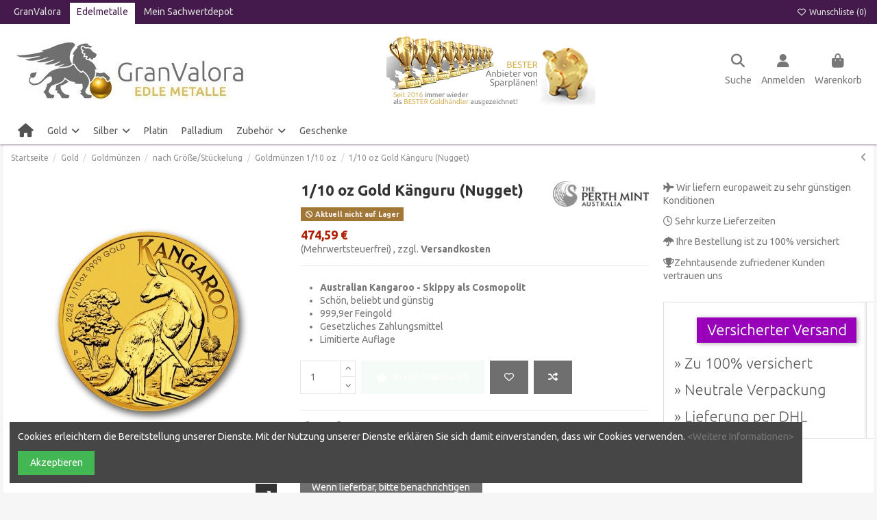

--- FILE ---
content_type: text/html; charset=utf-8
request_url: https://edelmetalle.granvalora.de/goldmuenzen-1-10-oz/703-1-10-oz-gold-kaenguru-nugget.html
body_size: 31739
content:
<!doctype html>
<html lang="de">

<head>
    
        
  <meta charset="utf-8">


  <meta http-equiv="x-ua-compatible" content="ie=edge">



  


  
  



  <title>1/10 oz Gold Känguru (Nugget) - GranValora</title>
  
    
  
  
    
  
  <meta name="description" content="1/10 oz Gold Känguru (Nugget) - Goldmünzen 1/10 oz online kaufen">
  <meta name="keywords" content="gold,goldmünzen,goldmünzen 1 oz,1 oz gold nugget känguru 2015,australien,31.1035 g,1 oz,gold kaufen,2015,nugget känguru,goldmünzen 1 unze,1 unze gold nugget känguru 2015,1 unze,goldmünzen kaufen,nugget,känguru,gold und silber,gold preis">
    
      <link rel="canonical" href="https://edelmetalle.granvalora.de/goldmuenzen-1-10-oz/703-1-10-oz-gold-kaenguru-nugget.html">    

  
      

  
     <script type="application/ld+json">
 {
   "@context": "https://schema.org",
   "@type": "Organization",
   "name" : "GranValora - Edle Metalle",
   "url" : "https://edelmetalle.granvalora.de/"
       ,"logo": {
       "@type": "ImageObject",
       "url":"https://edelmetalle.granvalora.de/img/logo-1735917706.jpg"
     }
    }
</script>

<script type="application/ld+json">
  {
    "@context": "https://schema.org",
    "@type": "WebPage",
    "isPartOf": {
      "@type": "WebSite",
      "url":  "https://edelmetalle.granvalora.de/",
      "name": "GranValora - Edle Metalle"
    },
    "name": "1/10 oz Gold Känguru (Nugget) - GranValora",
    "url":  "https://edelmetalle.granvalora.de/goldmuenzen-1-10-oz/703-1-10-oz-gold-kaenguru-nugget.html"
  }
</script>


  <script type="application/ld+json">
    {
      "@context": "https://schema.org",
      "@type": "BreadcrumbList",
      "itemListElement": [
                  {
            "@type": "ListItem",
            "position": 1,
            "name": "Startseite",
            "item": "https://edelmetalle.granvalora.de/"
          },              {
            "@type": "ListItem",
            "position": 2,
            "name": "Gold",
            "item": "https://edelmetalle.granvalora.de/57-gold"
          },              {
            "@type": "ListItem",
            "position": 3,
            "name": "Goldmünzen",
            "item": "https://edelmetalle.granvalora.de/18-goldmuenzen"
          },              {
            "@type": "ListItem",
            "position": 4,
            "name": "nach Größe/Stückelung",
            "item": "https://edelmetalle.granvalora.de/93-nach-groesse-stueckelung"
          },              {
            "@type": "ListItem",
            "position": 5,
            "name": "Goldmünzen 1/10 oz",
            "item": "https://edelmetalle.granvalora.de/22-goldmuenzen-1-10-oz"
          },              {
            "@type": "ListItem",
            "position": 6,
            "name": "1/10 oz Gold Känguru (Nugget)",
            "item": "https://edelmetalle.granvalora.de/goldmuenzen-1-10-oz/703-1-10-oz-gold-kaenguru-nugget.html"
          }          ]
    }
  </script>


  

  
        <script type="application/ld+json">
  {
    "@context": "https://schema.org/",
    "@type": "Product",
    "@id": "#product-snippet-id",
    "name": "1/10 oz Gold Känguru (Nugget)",
    "description": "1/10 oz Gold Känguru (Nugget) - Goldmünzen 1/10 oz online kaufen",
    "category": "Goldmünzen 1/10 oz",
    "image" :"https://edelmetalle.granvalora.de/2278-large_default/1-10-oz-gold-kaenguru-nugget.jpg",    "sku": "AU_1-10oz_Kaenguru",
    "mpn": "AU_1-10oz_Kaenguru"
        ,
    "brand": {
      "@type": "Brand",
      "name": "Perth Mint"
    }
            ,
    "weight": {
        "@context": "https://schema.org",
        "@type": "QuantitativeValue",
        "value": "3.111000",
        "unitCode": "g"
    }
        ,
    "offers": {
      "@type": "Offer",
      "priceCurrency": "EUR",
      "name": "1/10 oz Gold Känguru (Nugget)",
      "price": "474.59",
      "url": "https://edelmetalle.granvalora.de/goldmuenzen-1-10-oz/703-1-10-oz-gold-kaenguru-nugget.html",
      "priceValidUntil": "2026-02-09",
              "image": ["https://edelmetalle.granvalora.de/2278-thickbox_default/1-10-oz-gold-kaenguru-nugget.jpg","https://edelmetalle.granvalora.de/2279-thickbox_default/1-10-oz-gold-kaenguru-nugget.jpg"],
            "sku": "AU_1-10oz_Kaenguru",
      "mpn": "AU_1-10oz_Kaenguru",
                    "availability": "https://schema.org/OutOfStock",
      "seller": {
        "@type": "Organization",
        "name": "GranValora - Edle Metalle"
      }
    }
      }
</script>


  
    
  



    <meta property="og:type" content="product">
    <meta property="og:url" content="https://edelmetalle.granvalora.de/goldmuenzen-1-10-oz/703-1-10-oz-gold-kaenguru-nugget.html">
    <meta property="og:title" content="1/10 oz Gold Känguru (Nugget) - GranValora">
    <meta property="og:site_name" content="GranValora - Edle Metalle">
    <meta property="og:description" content="1/10 oz Gold Känguru (Nugget) - Goldmünzen 1/10 oz online kaufen">
            <meta property="og:image" content="https://edelmetalle.granvalora.de/2278-thickbox_default/1-10-oz-gold-kaenguru-nugget.jpg">
        <meta property="og:image:width" content="1100">
        <meta property="og:image:height" content="1422">
    




      <meta name="viewport" content="initial-scale=1,user-scalable=no,maximum-scale=1,width=device-width">
  


  <meta name="theme-color" content="#431a4b">
  <meta name="msapplication-navbutton-color" content="#431a4b">


  <link rel="icon" type="image/vnd.microsoft.icon" href="https://edelmetalle.granvalora.de/img/favicon.ico?1735917797">
  <link rel="shortcut icon" type="image/x-icon" href="https://edelmetalle.granvalora.de/img/favicon.ico?1735917797">
      <link rel="apple-touch-icon" href="/img/cms/apple-touch-icon-180x180.png">
        <link rel="icon" sizes="192x192" href="/img/cms/favicon-196x196.png">
  




    <link rel="stylesheet" href="https://edelmetalle.granvalora.de/themes/warehouse/assets/cache/theme-c45563285.css" type="text/css" media="all">




<link rel="preload" as="font"
      href="https://edelmetalle.granvalora.de/themes/warehouse/assets/css/font-awesome/webfonts/fa-brands-400.woff2"
      type="font/woff2" crossorigin="anonymous">

<link rel="preload" as="font"
      href="https://edelmetalle.granvalora.de/themes/warehouse/assets/css/font-awesome/webfonts/fa-regular-400.woff2"
      type="font/woff2" crossorigin="anonymous">

<link rel="preload" as="font"
      href="https://edelmetalle.granvalora.de/themes/warehouse/assets/css/font-awesome/webfonts/fa-solid-900.woff2"
      type="font/woff2" crossorigin="anonymous">

<link rel="preload" as="font"
      href="https://edelmetalle.granvalora.de/themes/warehouse/assets/css/font-awesome/webfonts/fa-brands-400.woff2"
      type="font/woff2" crossorigin="anonymous">


<link  rel="preload stylesheet"  as="style" href="https://edelmetalle.granvalora.de/themes/warehouse/assets/css/font-awesome/css/font-awesome-preload.css?v=6.7.2"
       type="text/css" crossorigin="anonymous">





  

  <script>
        var elementorFrontendConfig = {"isEditMode":"","stretchedSectionContainer":"","instagramToken":false,"is_rtl":false,"ajax_csfr_token_url":"https:\/\/edelmetalle.granvalora.de\/module\/iqitelementor\/Actions?process=handleCsfrToken&ajax=1"};
        var iqitTheme = {"rm_sticky":"0","rm_breakpoint":0,"op_preloader":"pre","cart_style":"floating","cart_confirmation":"notification","h_layout":"3","f_fixed":0,"f_layout":"1","h_absolute":"0","h_sticky":"menu","hw_width":"inherit","mm_content":"desktop","hm_submenu_width":"default","h_search_type":"full","pl_lazyload":true,"pl_infinity":false,"pl_rollover":true,"pl_crsl_autoplay":false,"pl_slider_ld":5,"pl_slider_d":4,"pl_slider_t":3,"pl_slider_p":2,"pp_thumbs":"bottom","pp_zoom":"inner","pp_image_layout":"carousel","pp_tabs":"tabh","pl_grid_qty":false};
        var iqitcompare = {"nbProducts":0};
        var iqitcountdown_days = "d.";
        var iqitfdc_from = 0;
        var iqitmegamenu = {"sticky":"false","containerSelector":"#wrapper > .container"};
        var iqitwishlist = {"nbProducts":0};
        var prestashop = {"cart":{"products":[],"totals":{"total":{"type":"total","label":"Gesamt","amount":0,"value":"0,00\u00a0\u20ac"},"total_including_tax":{"type":"total","label":"Gesamt (inkl. MwSt.)","amount":0,"value":"0,00\u00a0\u20ac"},"total_excluding_tax":{"type":"total","label":"Gesamtpreis o. MwSt.","amount":0,"value":"0,00\u00a0\u20ac"}},"subtotals":{"products":{"type":"products","label":"Zwischensumme","amount":0,"value":"0,00\u00a0\u20ac"},"discounts":null,"shipping":{"type":"shipping","label":"Versand","amount":0,"value":""},"tax":null},"products_count":0,"summary_string":"0 Artikel","vouchers":{"allowed":1,"added":[]},"discounts":[],"minimalPurchase":0,"minimalPurchaseRequired":""},"currency":{"id":1,"name":"Euro","iso_code":"EUR","iso_code_num":"978","sign":"\u20ac"},"customer":{"lastname":null,"firstname":null,"email":null,"birthday":null,"newsletter":null,"newsletter_date_add":null,"optin":null,"website":null,"company":null,"siret":null,"ape":null,"is_logged":false,"gender":{"type":null,"name":null},"addresses":[]},"country":{"id_zone":"9","id_currency":"0","call_prefix":"49","iso_code":"DE","active":"1","contains_states":"0","need_identification_number":"0","need_zip_code":"1","zip_code_format":"NNNNN","display_tax_label":"1","name":"Deutschland","id":1},"language":{"name":"Deutsch (German)","iso_code":"de","locale":"de-DE","language_code":"de","active":"1","is_rtl":"0","date_format_lite":"d.m.Y","date_format_full":"d.m.Y H:i:s","id":1},"page":{"title":"","canonical":"https:\/\/edelmetalle.granvalora.de\/goldmuenzen-1-10-oz\/703-1-10-oz-gold-kaenguru-nugget.html","meta":{"title":"1\/10 oz Gold K\u00e4nguru (Nugget) - GranValora","description":"1\/10 oz Gold K\u00e4nguru (Nugget) - Goldm\u00fcnzen 1\/10 oz online kaufen","keywords":"gold,goldm\u00fcnzen,goldm\u00fcnzen 1 oz,1 oz gold nugget k\u00e4nguru 2015,australien,31.1035 g,1 oz,gold kaufen,2015,nugget k\u00e4nguru,goldm\u00fcnzen 1 unze,1 unze gold nugget k\u00e4nguru 2015,1 unze,goldm\u00fcnzen kaufen,nugget,k\u00e4nguru,gold und silber,gold preis","robots":"index"},"page_name":"product","body_classes":{"lang-de":true,"lang-rtl":false,"country-DE":true,"currency-EUR":true,"layout-full-width":true,"page-product":true,"tax-display-enabled":true,"page-customer-account":false,"product-id-703":true,"product-1\/10 oz Gold K\u00e4nguru (Nugget)":true,"product-id-category-22":true,"product-id-manufacturer-1":true,"product-id-supplier-0":true,"product-available-for-order":true},"admin_notifications":[],"password-policy":{"feedbacks":{"0":"Sehr schwach","1":"Schwach","2":"Durchschnitt","3":"Stark","4":"Sehr stark","Straight rows of keys are easy to guess":"Nebeneinander liegende Tastenreihen sind leicht zu erraten","Short keyboard patterns are easy to guess":"Kurze Tastatur-Muster sind leicht zu erraten","Use a longer keyboard pattern with more turns":"Verwenden Sie ein l\u00e4ngeres Tastatur-Muster mit mehr Zuf\u00e4llen","Repeats like \"aaa\" are easy to guess":"Wiederholungen wie \u201eaaa\u201c sind leicht zu erraten","Repeats like \"abcabcabc\" are only slightly harder to guess than \"abc\"":"Wiederholungen wie \u201eabcabcabc\u201c sind nur etwas schwerer zu erraten als \u201eabc\u201c","Sequences like abc or 6543 are easy to guess":"Zeichenfolgen wie \u201eabc\u201c oder \u201e6543\u201c sind leicht zu erraten.","Recent years are easy to guess":"Aktuelle Jahre sind leicht zu erraten","Dates are often easy to guess":"Datumsangaben sind oft leicht zu erraten","This is a top-10 common password":"Dies ist ein g\u00e4ngiges Top-10-Passwort","This is a top-100 common password":"Dies ist ein g\u00e4ngiges Top-100-Passwort","This is a very common password":"Dies ist ein sehr g\u00e4ngiges Passwort","This is similar to a commonly used password":"Dies \u00e4hnelt einem g\u00e4ngigen Passwort","A word by itself is easy to guess":"Ein einzelnes Wort ist leicht zu erraten","Names and surnames by themselves are easy to guess":"Vor- und Nachnamen sind leicht zu erraten","Common names and surnames are easy to guess":"G\u00e4ngige Vor- und Nachnamen sind leicht zu erraten","Use a few words, avoid common phrases":"Verwenden Sie mehrere W\u00f6rter, vermeiden Sie g\u00e4ngige Ausdr\u00fccke.","No need for symbols, digits, or uppercase letters":"Symbole, Ziffern oder Gro\u00dfbuchstaben sind nicht notwendig","Avoid repeated words and characters":"Vermeiden Sie Wort- und Zeichenwiederholungen","Avoid sequences":"Vermeiden Sie Sequenzen","Avoid recent years":"Vermeiden Sie aktuelle Jahreszahlen","Avoid years that are associated with you":"Vermeiden Sie Jahreszahlen, die mit Ihnen in Verbindung gebracht werden k\u00f6nnen","Avoid dates and years that are associated with you":"Vermeiden Sie Datums- und Jahresangaben, die mit Ihnen in Verbindung gebracht werden k\u00f6nnen","Capitalization doesn't help very much":"Gro\u00dfschreibung ist nicht sehr hilfreich","All-uppercase is almost as easy to guess as all-lowercase":"Gro\u00dfschreibung ist fast genau so leicht zu erraten wie Kleinschreibung","Reversed words aren't much harder to guess":"Umgekehrte W\u00f6rter sind nicht viel schwerer zu erraten","Predictable substitutions like '@' instead of 'a' don't help very much":"H\u00e4ufig verwendete Ersetzungen wie \u201e@\u201c anstelle von \u201ea\u201c sind nicht sehr zweckdienlich.","Add another word or two. Uncommon words are better.":"Erg\u00e4nzen Sie ein oder zwei W\u00f6rter. Selten gebrauchte W\u00f6rter sind besser."}}},"shop":{"name":"GranValora - Edle Metalle","logo":"https:\/\/edelmetalle.granvalora.de\/img\/logo-1735917706.jpg","stores_icon":"https:\/\/edelmetalle.granvalora.de\/img\/logo_stores.png","favicon":"https:\/\/edelmetalle.granvalora.de\/img\/favicon.ico"},"core_js_public_path":"\/themes\/","urls":{"base_url":"https:\/\/edelmetalle.granvalora.de\/","current_url":"https:\/\/edelmetalle.granvalora.de\/goldmuenzen-1-10-oz\/703-1-10-oz-gold-kaenguru-nugget.html","shop_domain_url":"https:\/\/edelmetalle.granvalora.de","img_ps_url":"https:\/\/edelmetalle.granvalora.de\/img\/","img_cat_url":"https:\/\/edelmetalle.granvalora.de\/img\/c\/","img_lang_url":"https:\/\/edelmetalle.granvalora.de\/img\/l\/","img_prod_url":"https:\/\/edelmetalle.granvalora.de\/img\/p\/","img_manu_url":"https:\/\/edelmetalle.granvalora.de\/img\/m\/","img_sup_url":"https:\/\/edelmetalle.granvalora.de\/img\/su\/","img_ship_url":"https:\/\/edelmetalle.granvalora.de\/img\/s\/","img_store_url":"https:\/\/edelmetalle.granvalora.de\/img\/st\/","img_col_url":"https:\/\/edelmetalle.granvalora.de\/img\/co\/","img_url":"https:\/\/edelmetalle.granvalora.de\/themes\/warehouse\/assets\/img\/","css_url":"https:\/\/edelmetalle.granvalora.de\/themes\/warehouse\/assets\/css\/","js_url":"https:\/\/edelmetalle.granvalora.de\/themes\/warehouse\/assets\/js\/","pic_url":"https:\/\/edelmetalle.granvalora.de\/upload\/","theme_assets":"https:\/\/edelmetalle.granvalora.de\/themes\/warehouse\/assets\/","theme_dir":"https:\/\/edelmetalle.granvalora.de\/themes\/warehouse\/","pages":{"address":"https:\/\/edelmetalle.granvalora.de\/adresse","addresses":"https:\/\/edelmetalle.granvalora.de\/adressen","authentication":"https:\/\/edelmetalle.granvalora.de\/authentifizierung","manufacturer":"https:\/\/edelmetalle.granvalora.de\/hersteller","cart":"https:\/\/edelmetalle.granvalora.de\/warenkorb","category":"https:\/\/edelmetalle.granvalora.de\/index.php?controller=category","cms":"https:\/\/edelmetalle.granvalora.de\/index.php?controller=cms","contact":"https:\/\/edelmetalle.granvalora.de\/kontaktieren-sie-uns","discount":"https:\/\/edelmetalle.granvalora.de\/gutscheine","guest_tracking":"https:\/\/edelmetalle.granvalora.de\/auftragsverfolgung-gast","history":"https:\/\/edelmetalle.granvalora.de\/bestellungsverlauf","identity":"https:\/\/edelmetalle.granvalora.de\/kennung","index":"https:\/\/edelmetalle.granvalora.de\/","my_account":"https:\/\/edelmetalle.granvalora.de\/mein-Konto","order_confirmation":"https:\/\/edelmetalle.granvalora.de\/index.php?controller=order-confirmation","order_detail":"https:\/\/edelmetalle.granvalora.de\/index.php?controller=order-detail","order_follow":"https:\/\/edelmetalle.granvalora.de\/bestellungsverfolgung","order":"https:\/\/edelmetalle.granvalora.de\/bestellung","order_return":"https:\/\/edelmetalle.granvalora.de\/index.php?controller=order-return","order_slip":"https:\/\/edelmetalle.granvalora.de\/gutschriften","pagenotfound":"https:\/\/edelmetalle.granvalora.de\/seite-nicht-gefunden","password":"https:\/\/edelmetalle.granvalora.de\/kennwort-wiederherstellung","pdf_invoice":"https:\/\/edelmetalle.granvalora.de\/index.php?controller=pdf-invoice","pdf_order_return":"https:\/\/edelmetalle.granvalora.de\/index.php?controller=pdf-order-return","pdf_order_slip":"https:\/\/edelmetalle.granvalora.de\/index.php?controller=pdf-order-slip","prices_drop":"https:\/\/edelmetalle.granvalora.de\/angebote","product":"https:\/\/edelmetalle.granvalora.de\/index.php?controller=product","registration":"https:\/\/edelmetalle.granvalora.de\/index.php?controller=registration","search":"https:\/\/edelmetalle.granvalora.de\/suche","sitemap":"https:\/\/edelmetalle.granvalora.de\/sitemap","stores":"https:\/\/edelmetalle.granvalora.de\/shops","supplier":"https:\/\/edelmetalle.granvalora.de\/zulieferer","new_products":"https:\/\/edelmetalle.granvalora.de\/neue-Produkte","brands":"https:\/\/edelmetalle.granvalora.de\/hersteller","register":"https:\/\/edelmetalle.granvalora.de\/index.php?controller=registration","order_login":"https:\/\/edelmetalle.granvalora.de\/bestellung?login=1"},"alternative_langs":[],"actions":{"logout":"https:\/\/edelmetalle.granvalora.de\/?mylogout="},"no_picture_image":{"bySize":{"small_default":{"url":"https:\/\/edelmetalle.granvalora.de\/img\/p\/de-default-small_default.jpg","width":98,"height":127},"cart_default":{"url":"https:\/\/edelmetalle.granvalora.de\/img\/p\/de-default-cart_default.jpg","width":125,"height":162},"home_default":{"url":"https:\/\/edelmetalle.granvalora.de\/img\/p\/de-default-home_default.jpg","width":236,"height":305},"large_default":{"url":"https:\/\/edelmetalle.granvalora.de\/img\/p\/de-default-large_default.jpg","width":381,"height":492},"medium_default":{"url":"https:\/\/edelmetalle.granvalora.de\/img\/p\/de-default-medium_default.jpg","width":452,"height":584},"thickbox_default":{"url":"https:\/\/edelmetalle.granvalora.de\/img\/p\/de-default-thickbox_default.jpg","width":1100,"height":1422}},"small":{"url":"https:\/\/edelmetalle.granvalora.de\/img\/p\/de-default-small_default.jpg","width":98,"height":127},"medium":{"url":"https:\/\/edelmetalle.granvalora.de\/img\/p\/de-default-large_default.jpg","width":381,"height":492},"large":{"url":"https:\/\/edelmetalle.granvalora.de\/img\/p\/de-default-thickbox_default.jpg","width":1100,"height":1422},"legend":""}},"configuration":{"display_taxes_label":true,"display_prices_tax_incl":true,"is_catalog":false,"show_prices":true,"opt_in":{"partner":false},"quantity_discount":{"type":"discount","label":"Rabatt auf St\u00fcckzahl"},"voucher_enabled":1,"return_enabled":0},"field_required":[],"breadcrumb":{"links":[{"title":"Startseite","url":"https:\/\/edelmetalle.granvalora.de\/"},{"title":"Gold","url":"https:\/\/edelmetalle.granvalora.de\/57-gold"},{"title":"Goldm\u00fcnzen","url":"https:\/\/edelmetalle.granvalora.de\/18-goldmuenzen"},{"title":"nach Gr\u00f6\u00dfe\/St\u00fcckelung","url":"https:\/\/edelmetalle.granvalora.de\/93-nach-groesse-stueckelung"},{"title":"Goldm\u00fcnzen 1\/10 oz","url":"https:\/\/edelmetalle.granvalora.de\/22-goldmuenzen-1-10-oz"},{"title":"1\/10 oz Gold K\u00e4nguru (Nugget)","url":"https:\/\/edelmetalle.granvalora.de\/goldmuenzen-1-10-oz\/703-1-10-oz-gold-kaenguru-nugget.html"}],"count":6},"link":{"protocol_link":"https:\/\/","protocol_content":"https:\/\/"},"time":1769320357,"static_token":"b520f983d98bfa6553ff19f7d3d190f9","token":"545347992f81e4ab959cab39d381dc16","debug":false};
        var psemailsubscription_subscription = "https:\/\/edelmetalle.granvalora.de\/module\/ps_emailsubscription\/subscription";
      </script>



  


    
            <meta property="product:pretax_price:amount" content="474.59">
        <meta property="product:pretax_price:currency" content="EUR">
        <meta property="product:price:amount" content="474.59">
        <meta property="product:price:currency" content="EUR">
                <meta property="product:weight:value" content="3.111000">
        <meta property="product:weight:units" content="g">
    
    

     <script src="/js/gv/knockout-min.js"></script>
<script src="https://cdn.jsdelivr.net/npm/@fancyapps/ui@5.0/dist/fancybox/fancybox.umd.js"></script>
<link
  rel="stylesheet"
  href="https://cdn.jsdelivr.net/npm/@fancyapps/ui@5.0/dist/fancybox/fancybox.css"
/>
 </head>

<body id="product" class="lang-de country-de currency-eur layout-full-width page-product tax-display-enabled product-id-703 product-1-10-oz-gold-kanguru--nugget product-id-category-22 product-id-manufacturer-1 product-id-supplier-0 product-available-for-order body-desktop-header-style-w-3">


    




    


<main id="main-page-content" style="opacity: 0;" >
    
            

    <header id="header" class="desktop-header-style-w-3">
        
            
  <div class="header-banner">
    
  </div>




            <nav class="header-nav">
        <div class="container">
    
        <div class="row justify-content-between">
            <div class="col col-auto col-md left-nav">
                                            <div class="block-iqitlinksmanager block-iqitlinksmanager-2 block-links-inline d-inline-block">
            <ul>
                                                            <li>
                            <a
                                    href="https://www.granvalora.de/"
                                                                        target="_blank" rel="noreferrer noopener"                            >
                                GranValora
                            </a>
                        </li>
                                                                                <li>
                            <a
                                    href="https://edelmetalle.granvalora.de"
                                                                                                    >
                                Edelmetalle
                            </a>
                        </li>
                                                                                <li>
                            <a
                                    href="https://mein.granvalora.de/"
                                                                        target="_blank" rel="noreferrer noopener"                            >
                                Mein Sachwertdepot
                            </a>
                        </li>
                                                </ul>
        </div>
    
            </div>
            <div class="col col-auto center-nav text-center">
                
             </div>
            <div class="col col-auto col-md right-nav text-right">
                <div class="d-inline-block">
    <a href="//edelmetalle.granvalora.de/module/iqitwishlist/view">
        <i class="fa fa-heart-o fa-fw" aria-hidden="true"></i> Wunschliste (<span
                id="iqitwishlist-nb"></span>)
    </a>
</div>

             </div>
        </div>

                        </div>
            </nav>
        



<div id="desktop-header" class="desktop-header-style-3">
    
            
<div class="header-top">
    <div id="desktop-header-container" class="container">
        <div class="row align-items-center">
                            <div class="col col-auto col-header-left">
                    <div id="desktop_logo">
                        
  <a href="https://edelmetalle.granvalora.de/">
    <img class="logo img-fluid"
         src="https://edelmetalle.granvalora.de/img/logo-1735917706.jpg"
                  alt="GranValora - Edle Metalle"
         width="366"
         height="88"
    >
  </a>

                    </div>
                    
                </div>
                <div class="col col-header-center">
                                            <div class="header-custom-html">
                            <p style="text-align:center;"><img src="https://www.granvalora.de/GranValora_Bester_Goldhaendler_2024_Header.jpg" alt="GranValora - Nach 2016, 2017, 2018, 2019, 2020, 2021, 2022, 2023 nun auch 2024 als Bester Goldhaendler ausgezeichnet. Ebenfalls Bester Silberhaendler, Platinhaendler und Palladiumhaendler 2024" width="305" height="120" /></p>
                        </div>
                                        
                </div>
                        <div class="col col-auto col-header-right">
                <div class="row no-gutters justify-content-end">
                                            <div id="header-search-btn" class="col col-auto position-relative header-btn-w header-search-btn-w ">
    <a data-toggle="dropdown" id="header-search-btn-drop"  class="header-btn header-search-btn" data-bs-display="static">
        <i class="fa fa-search fa-fw icon" aria-hidden="true"></i>
        <span class="title">Suche</span>
    </a>
        <div class="dropdown-menu-custom  dropdown-menu">
        <div class="dropdown-content modal-backdrop fullscreen-search">
            
<!-- Block search module TOP -->
<div id="search_widget" class="search-widget" data-search-controller-url="https://edelmetalle.granvalora.de/module/iqitsearch/searchiqit">
    <form method="get" action="https://edelmetalle.granvalora.de/module/iqitsearch/searchiqit">
        <div class="input-group">
            <input type="text" name="s" value="" data-all-text="Alle Ergebnisse anzeigen"
                   data-blog-text="Blogbeitrag"
                   data-product-text="Produkt"
                   data-brands-text="Prägeanstalt/Hersteller"
                   autocomplete="off" autocorrect="off" autocapitalize="off" spellcheck="false"
                   placeholder="Durchsuchen Sie unser Angebot" class="form-control form-search-control" />
            <button type="submit" class="search-btn" aria-label="Durchsuchen Sie unser Angebot">
                <i class="fa fa-search"></i>
            </button>
        </div>
    </form>
</div>
<!-- /Block search module TOP -->

            <div id="fullscreen-search-backdrop"></div>
        </div>
    </div>
    </div>
                    
                    
                                            <div id="header-user-btn" class="col col-auto header-btn-w header-user-btn-w">
            <a href="https://edelmetalle.granvalora.de/authentifizierung?back=https%3A%2F%2Fedelmetalle.granvalora.de%2Fgoldmuenzen-1-10-oz%2F703-1-10-oz-gold-kaenguru-nugget.html"
           title="Anmelden zu Ihrem Kundenbereich"
           rel="nofollow" class="header-btn header-user-btn">
            <i class="fa fa-user fa-fw icon" aria-hidden="true"></i>
            <span class="title">Anmelden</span>
        </a>
    </div>









                                        

                    

                                            
                                                    <div id="ps-shoppingcart-wrapper" class="col col-auto">
    <div id="ps-shoppingcart"
         class="header-btn-w header-cart-btn-w ps-shoppingcart dropdown">
         <div id="blockcart" class="blockcart cart-preview"
         data-refresh-url="//edelmetalle.granvalora.de/module/ps_shoppingcart/ajax">
        <a id="cart-toogle" class="cart-toogle header-btn header-cart-btn" data-bs-toggle="dropdown" data-bs-display="static" data-bs-auto-close="outside">
            <i class="fa fa-shopping-bag fa-fw icon" aria-hidden="true"><span class="cart-products-count-btn  d-none">0</span></i>
            <span class="info-wrapper">
            <span class="title">Warenkorb</span>
            <span class="cart-toggle-details">
            <span class="text-faded cart-separator"> / </span>
                            Leer
                        </span>
            </span>
        </a>
        <div id="_desktop_blockcart-content" class="dropdown-menu-custom dropdown-menu">
    <div id="blockcart-content" class="blockcart-content">
        <div class="cart-title">
            <div class="w-100 d-flex align-items-center justify-content-between">
                <span class="modal-title flex-grow-1 text-truncate">Warenkorb</span>
                <button type="button" id="js-cart-close" class="close flex-shrink-0 ms-2">
                    <span>×</span>
                </button>
             </div>     <hr>
        </div>

                    <span class="no-items">Es gibt keine Artikel mehr in Ihrem Warenkorb</span>
            </div>
</div> </div>




    </div>
</div>
                                                
                                    </div>
                
            </div>
            <div class="col-12">
                <div class="row">
                    
                </div>
            </div>
        </div>
    </div>
</div>
<div class="container iqit-megamenu-container"><div id="iqitmegamenu-wrapper" class="iqitmegamenu-wrapper iqitmegamenu-all">
	<div class="container container-iqitmegamenu">
		<div id="iqitmegamenu-horizontal" class="iqitmegamenu  clearfix" role="navigation">

						
			<nav id="cbp-hrmenu" class="cbp-hrmenu cbp-horizontal cbp-hrsub-narrow">
				<ul>
											<li id="cbp-hrmenu-tab-19"
							class="cbp-hrmenu-tab cbp-hrmenu-tab-19 cbp-onlyicon ">
							<a href="https://edelmetalle.granvalora.de/" class="nav-link" 
										>
										

										<span class="cbp-tab-title"> <i
												class="icon fa fa-home cbp-mainlink-icon"></i>
											</span>
																			</a>
																</li>
												<li id="cbp-hrmenu-tab-26"
							class="cbp-hrmenu-tab cbp-hrmenu-tab-26  cbp-has-submeu">
							<a href="https://edelmetalle.granvalora.de/57-gold" class="nav-link" 
										>
										

										<span class="cbp-tab-title">
											Gold											<i class="fa fa-angle-down cbp-submenu-aindicator"></i></span>
																			</a>
																			<div class="cbp-hrsub col-12">
											<div class="cbp-hrsub-inner">
												<div class="container iqitmegamenu-submenu-container">
													
																																													




<div class="row menu_row menu-element  first_rows menu-element-id-1">
                

                                                




    <div class="col-3 cbp-menu-column cbp-menu-element menu-element-id-6 ">
        <div class="cbp-menu-column-inner">
                        
                                                            <span class="cbp-column-title nav-link transition-300">Goldmünzen </span>
                                    
                
                    
                                                    <div class="row cbp-categories-row">
                                                                                                            <div class="col-12">
                                            <div class="cbp-category-link-w"><a href="https://edelmetalle.granvalora.de/89-nach-name"
                                                                                class="cbp-column-title nav-link cbp-category-title">nach Name</a>
                                                                                                                                                    
    <ul class="cbp-links cbp-category-tree"><li ><div class="cbp-category-link-w"><a href="https://edelmetalle.granvalora.de/95-american-eagle">American Eagle</a></div></li><li ><div class="cbp-category-link-w"><a href="https://edelmetalle.granvalora.de/96-britannia">Britannia</a></div></li><li ><div class="cbp-category-link-w"><a href="https://edelmetalle.granvalora.de/98-buffalo">Buffalo</a></div></li><li ><div class="cbp-category-link-w"><a href="https://edelmetalle.granvalora.de/97-kaenguru">Känguru</a></div></li><li ><div class="cbp-category-link-w"><a href="https://edelmetalle.granvalora.de/91-kruegerrand">Krügerrand</a></div></li><li ><div class="cbp-category-link-w"><a href="https://edelmetalle.granvalora.de/99-libertad">Libertad</a></div></li><li ><div class="cbp-category-link-w"><a href="https://edelmetalle.granvalora.de/100-lunar-serie">Lunar Serie</a></div></li><li ><div class="cbp-category-link-w"><a href="https://edelmetalle.granvalora.de/90-maple-leaf">Maple Leaf</a></div></li><li ><div class="cbp-category-link-w"><a href="https://edelmetalle.granvalora.de/94-wiener-philharmoniker">Wiener Philharmoniker</a></div></li><li  class="cbp-hrsub-haslevel2" ><div class="cbp-category-link-w"><a href="https://edelmetalle.granvalora.de/121-sonstige-goldmuenzen">Sonstige Goldmünzen</a>
    <ul class="cbp-hrsub-level2"><li ><div class="cbp-category-link-w"><a href="https://edelmetalle.granvalora.de/144-cook-islands">Cook Islands</a></div></li><li ><div class="cbp-category-link-w"><a href="https://edelmetalle.granvalora.de/143-dukaten">Dukaten</a></div></li><li ><div class="cbp-category-link-w"><a href="https://edelmetalle.granvalora.de/124-florin-franken-osterreich">Florin / Franken (Österreich)</a></div></li><li ><div class="cbp-category-link-w"><a href="https://edelmetalle.granvalora.de/141-friedrich-von-preussen-deutschland">Friedrich von Preussen (Deutschland)</a></div></li><li ><div class="cbp-category-link-w"><a href="https://edelmetalle.granvalora.de/153-goldeuro-2017-deutschland">Goldeuro 2017 (Deutschland)</a></div></li><li ><div class="cbp-category-link-w"><a href="https://edelmetalle.granvalora.de/139-goldmark-deutschland">Goldmark (Deutschland)</a></div></li><li ><div class="cbp-category-link-w"><a href="https://edelmetalle.granvalora.de/147-hirsch-2017">Hirsch 2017</a></div></li><li ><div class="cbp-category-link-w"><a href="https://edelmetalle.granvalora.de/142-kronen-osterreich">Kronen (Österreich)</a></div></li><li ><div class="cbp-category-link-w"><a href="https://edelmetalle.granvalora.de/123-vreneli-schweiz">Vreneli (Schweiz)</a></div></li><li ><div class="cbp-category-link-w"><a href="https://edelmetalle.granvalora.de/122-wilhelm-i-wilhelm-ii-deutschland">Wilhelm I / Wilhelm II (Deutschland)</a></div></li></ul>
</div></li></ul>

                                                                                            </div>
                                        </div>
                                                                                                </div>
                                            
                
            

            
            </div>    </div>
                                    




    <div class="col-3 cbp-menu-column cbp-menu-element menu-element-id-4 ">
        <div class="cbp-menu-column-inner">
                        
                                                            <span class="cbp-column-title nav-link transition-300">Goldmünzen </span>
                                    
                
                    
                                                    <div class="row cbp-categories-row">
                                                                                                            <div class="col-12">
                                            <div class="cbp-category-link-w"><a href="https://edelmetalle.granvalora.de/93-nach-groesse-stueckelung"
                                                                                class="cbp-column-title nav-link cbp-category-title">nach Größe/Stückelung</a>
                                                                                                                                                    
    <ul class="cbp-links cbp-category-tree"><li ><div class="cbp-category-link-w"><a href="https://edelmetalle.granvalora.de/23-goldmuenzen-1-20-oz">Goldmünzen 1/20 oz</a></div></li><li ><div class="cbp-category-link-w"><a href="https://edelmetalle.granvalora.de/24-goldmuenzen-1-g">Goldmünzen 1 g</a></div></li><li ><div class="cbp-category-link-w"><a href="https://edelmetalle.granvalora.de/73-goldmuenzen-3-g">Goldmünzen 3 g</a></div></li><li ><div class="cbp-category-link-w"><a href="https://edelmetalle.granvalora.de/22-goldmuenzen-1-10-oz">Goldmünzen 1/10 oz</a></div></li><li ><div class="cbp-category-link-w"><a href="https://edelmetalle.granvalora.de/21-goldmuenzen-1-4-oz">Goldmünzen 1/4 oz</a></div></li><li ><div class="cbp-category-link-w"><a href="https://edelmetalle.granvalora.de/74-goldmuenzen-8-g">Goldmünzen 8 g</a></div></li><li ><div class="cbp-category-link-w"><a href="https://edelmetalle.granvalora.de/25-goldmuenzen-12-g">Goldmünzen 12 g</a></div></li><li ><div class="cbp-category-link-w"><a href="https://edelmetalle.granvalora.de/102-goldmuenzen-15g">Goldmünzen 15g</a></div></li><li ><div class="cbp-category-link-w"><a href="https://edelmetalle.granvalora.de/20-goldmuenzen-1-2-oz">Goldmünzen 1/2 oz</a></div></li><li ><div class="cbp-category-link-w"><a href="https://edelmetalle.granvalora.de/19-goldmuenzen-1-oz">Goldmünzen 1 oz</a></div></li><li ><div class="cbp-category-link-w"><a href="https://edelmetalle.granvalora.de/75-goldmuenzen-andere-groessen">Goldmünzen andere Größen</a></div></li></ul>

                                                                                            </div>
                                        </div>
                                                                                                </div>
                                            
                
            

            
            </div>    </div>
                                    




    <div class="col-3 cbp-menu-column cbp-menu-element menu-element-id-8 ">
        <div class="cbp-menu-column-inner">
                        
                
                
                    
                                                    <div class="row cbp-categories-row">
                                                                                                            <div class="col-12">
                                            <div class="cbp-category-link-w"><a href="https://edelmetalle.granvalora.de/27-goldbarren"
                                                                                class="cbp-column-title nav-link cbp-category-title">Goldbarren</a>
                                                                                                                                                    
    <ul class="cbp-links cbp-category-tree"><li ><div class="cbp-category-link-w"><a href="https://edelmetalle.granvalora.de/28-goldbarren-1-g">Goldbarren 1 g</a></div></li><li ><div class="cbp-category-link-w"><a href="https://edelmetalle.granvalora.de/29-goldbarren-2-g-25-g">Goldbarren 2 g / 2,5 g</a></div></li><li ><div class="cbp-category-link-w"><a href="https://edelmetalle.granvalora.de/81-goldbarren-3g">Goldbarren 3g</a></div></li><li ><div class="cbp-category-link-w"><a href="https://edelmetalle.granvalora.de/30-goldbarren-5-g">Goldbarren 5 g</a></div></li><li ><div class="cbp-category-link-w"><a href="https://edelmetalle.granvalora.de/31-goldbarren-10-g">Goldbarren 10 g</a></div></li><li ><div class="cbp-category-link-w"><a href="https://edelmetalle.granvalora.de/32-goldbarren-20-g">Goldbarren 20 g</a></div></li><li ><div class="cbp-category-link-w"><a href="https://edelmetalle.granvalora.de/33-goldbarren-1-oz">Goldbarren 1 oz</a></div></li><li ><div class="cbp-category-link-w"><a href="https://edelmetalle.granvalora.de/34-goldbarren-50-g">Goldbarren 50 g</a></div></li><li ><div class="cbp-category-link-w"><a href="https://edelmetalle.granvalora.de/35-goldbarren-100-g">Goldbarren 100 g</a></div></li><li ><div class="cbp-category-link-w"><a href="https://edelmetalle.granvalora.de/36-goldbarren-250-g">Goldbarren 250 g</a></div></li><li ><div class="cbp-category-link-w"><a href="https://edelmetalle.granvalora.de/37-goldbarren-10-oz">Goldbarren 10 oz</a></div></li><li ><div class="cbp-category-link-w"><a href="https://edelmetalle.granvalora.de/38-goldbarren-500-g">Goldbarren 500 g</a></div></li><li ><div class="cbp-category-link-w"><a href="https://edelmetalle.granvalora.de/39-goldbarren-1-kg">Goldbarren 1 kg</a></div></li><li ><div class="cbp-category-link-w"><a href="https://edelmetalle.granvalora.de/44-tafelbarren-gold">Tafelbarren Gold</a></div></li><li ><div class="cbp-category-link-w"><a href="https://edelmetalle.granvalora.de/106-gold-geschenkbarren">Gold-Geschenkbarren</a></div></li></ul>

                                                                                            </div>
                                        </div>
                                                                                                </div>
                                            
                
            

            
            </div>    </div>
                                    




    <div class="col-3 cbp-menu-column cbp-menu-element menu-element-id-9 ">
        <div class="cbp-menu-column-inner">
                        
                                                            <span class="cbp-column-title nav-link transition-300">Unsere Empfehlung </span>
                                    
                
                                                                        
<div class="cbp-products-big row ">
            <div class="product-grid-menu col-6">
            <div class="product-miniature-container">
                <div class="product-image-container">
                    <ul class="product-flags">
                                            </ul>
                    <a class="product_img_link" href="https://edelmetalle.granvalora.de/goldmuenzen-andere-groessen/372-20-schweizer-franken-vreneli.html" title="20 Schweizer Franken Vreneli">
                        
                                        <img class="img-fluid"
                             src="https://edelmetalle.granvalora.de/880-home_default/20-schweizer-franken-vreneli.jpg"
                             loading="lazy"
                             alt="20 Schweizer Franken Vreneli"
                             width="236" height="305" />
                    

                    </a>
                </div>
                <h6 class="product-title">
                    <a href="https://edelmetalle.granvalora.de/goldmuenzen-andere-groessen/372-20-schweizer-franken-vreneli.html">20 Schweizer Franken Vreneli</a>
                </h6>
                                <div class="product-price-and-shipping" >
                    <span class="product-price">844,95 €</span>
                                    </div>
                            </div>
        </div>
            <div class="product-grid-menu col-6">
            <div class="product-miniature-container">
                <div class="product-image-container">
                    <ul class="product-flags">
                                            </ul>
                    <a class="product_img_link" href="https://edelmetalle.granvalora.de/goldmuenzen-1-oz/704-1-oz-gold-kruegerrand-aeltere.html" title="1 oz Gold Krügerrand - Ältere Jahrgänge">
                        
                                        <img class="img-fluid"
                             src="https://edelmetalle.granvalora.de/2311-home_default/1-oz-gold-kruegerrand-aeltere.jpg"
                             loading="lazy"
                             alt="1 oz Gold Krügerrand ältere Jahrgänge"
                             width="236" height="305" />
                    

                    </a>
                </div>
                <h6 class="product-title">
                    <a href="https://edelmetalle.granvalora.de/goldmuenzen-1-oz/704-1-oz-gold-kruegerrand-aeltere.html">1 oz Gold Krügerrand - Ältere Jahrgänge</a>
                </h6>
                                <div class="product-price-and-shipping" >
                    <span class="product-price">4.352,33 €</span>
                                    </div>
                            </div>
        </div>
    </div>
                                            
                
            

            
            </div>    </div>
                            
                </div>
																													
																									</div>
											</div>
										</div>
																</li>
												<li id="cbp-hrmenu-tab-21"
							class="cbp-hrmenu-tab cbp-hrmenu-tab-21  cbp-has-submeu">
							<a href="https://edelmetalle.granvalora.de/58-silber" class="nav-link" 
										>
										

										<span class="cbp-tab-title">
											Silber											<i class="fa fa-angle-down cbp-submenu-aindicator"></i></span>
																			</a>
																			<div class="cbp-hrsub col-12">
											<div class="cbp-hrsub-inner">
												<div class="container iqitmegamenu-submenu-container">
													
																																													




<div class="row menu_row menu-element  first_rows menu-element-id-1">
                

                                                




    <div class="col-3 cbp-menu-column cbp-menu-element menu-element-id-2 ">
        <div class="cbp-menu-column-inner">
                        
                                                            <span class="cbp-column-title nav-link transition-300">Silbermünzen </span>
                                    
                
                    
                                                    <div class="row cbp-categories-row">
                                                                                                            <div class="col-12">
                                            <div class="cbp-category-link-w"><a href="https://edelmetalle.granvalora.de/108-nach-groesse-stueckelung"
                                                                                class="cbp-column-title nav-link cbp-category-title">nach Größe/Stückelung</a>
                                                                                                                                                    
    <ul class="cbp-links cbp-category-tree"><li ><div class="cbp-category-link-w"><a href="https://edelmetalle.granvalora.de/55-silbermunzen-1-4-oz">Silbermünzen 1/4 oz</a></div></li><li ><div class="cbp-category-link-w"><a href="https://edelmetalle.granvalora.de/4-silbermunzen-1-2-oz">Silbermünzen 1/2 oz</a></div></li><li ><div class="cbp-category-link-w"><a href="https://edelmetalle.granvalora.de/76-silbermunzen-30-g">Silbermünzen 30 g</a></div></li><li ><div class="cbp-category-link-w"><a href="https://edelmetalle.granvalora.de/5-silbermunzen-1-oz">Silbermünzen 1 oz</a></div></li><li ><div class="cbp-category-link-w"><a href="https://edelmetalle.granvalora.de/6-silbermunzen-2-oz">Silbermünzen 2 oz</a></div></li><li ><div class="cbp-category-link-w"><a href="https://edelmetalle.granvalora.de/7-silbermunzen-5-oz">Silbermünzen 5 oz</a></div></li><li ><div class="cbp-category-link-w"><a href="https://edelmetalle.granvalora.de/8-silbermunzen-10-oz">Silbermünzen 10 oz</a></div></li><li ><div class="cbp-category-link-w"><a href="https://edelmetalle.granvalora.de/9-silbermunzen-1-kg">Silbermünzen 1 kg</a></div></li><li ><div class="cbp-category-link-w"><a href="https://edelmetalle.granvalora.de/10-silbermunzen-5-kg">Silbermünzen 5 kg</a></div></li></ul>

                                                                                            </div>
                                        </div>
                                                                                                </div>
                                            
                
            

            
            </div>    </div>
                                    




    <div class="col-3 cbp-menu-column cbp-menu-element menu-element-id-5 ">
        <div class="cbp-menu-column-inner">
                        
                                                            <span class="cbp-column-title nav-link transition-300">Silbermünzen </span>
                                    
                
                    
                                                    <div class="row cbp-categories-row">
                                                                                                            <div class="col-12">
                                            <div class="cbp-category-link-w"><a href="https://edelmetalle.granvalora.de/107-nach-name"
                                                                                class="cbp-column-title nav-link cbp-category-title">nach Name</a>
                                                                                                                                                    
    <ul class="cbp-links cbp-category-tree"><li ><div class="cbp-category-link-w"><a href="https://edelmetalle.granvalora.de/109-american-eagle">American Eagle</a></div></li><li ><div class="cbp-category-link-w"><a href="https://edelmetalle.granvalora.de/111-arche-noah">Arche Noah</a></div></li><li ><div class="cbp-category-link-w"><a href="https://edelmetalle.granvalora.de/110-britannia">Britannia</a></div></li><li ><div class="cbp-category-link-w"><a href="https://edelmetalle.granvalora.de/115-kanguru">Känguru</a></div></li><li ><div class="cbp-category-link-w"><a href="https://edelmetalle.granvalora.de/157-kruegerrand">Krügerrand</a></div></li><li ><div class="cbp-category-link-w"><a href="https://edelmetalle.granvalora.de/118-libertad">Libertad</a></div></li><li ><div class="cbp-category-link-w"><a href="https://edelmetalle.granvalora.de/119-lunar-serie">Lunar Serie</a></div></li><li ><div class="cbp-category-link-w"><a href="https://edelmetalle.granvalora.de/112-maple-leaf">Maple Leaf</a></div></li><li ><div class="cbp-category-link-w"><a href="https://edelmetalle.granvalora.de/120-wiener-philharmoniker">Wiener Philharmoniker</a></div></li><li ><div class="cbp-category-link-w"><a href="https://edelmetalle.granvalora.de/146-sonstige-silbermunzen">Sonstige Silbermünzen</a></div></li></ul>

                                                                                            </div>
                                        </div>
                                                                                                </div>
                                            
                
            

            
            </div>    </div>
                                    




    <div class="col-3 cbp-menu-column cbp-menu-element menu-element-id-3 ">
        <div class="cbp-menu-column-inner">
                        
                
                
                    
                                                    <div class="row cbp-categories-row">
                                                                                                            <div class="col-12">
                                            <div class="cbp-category-link-w"><a href="https://edelmetalle.granvalora.de/12-silberbarren"
                                                                                class="cbp-column-title nav-link cbp-category-title">Silberbarren</a>
                                                                                                                                                    
    <ul class="cbp-links cbp-category-tree"><li ><div class="cbp-category-link-w"><a href="https://edelmetalle.granvalora.de/151-silberbarren-10-g">Silberbarren 10 g</a></div></li><li ><div class="cbp-category-link-w"><a href="https://edelmetalle.granvalora.de/150-silberbarren-20-g">Silberbarren 20 g</a></div></li><li ><div class="cbp-category-link-w"><a href="https://edelmetalle.granvalora.de/149-silberbarren-1oz">Silberbarren 1oz</a></div></li><li ><div class="cbp-category-link-w"><a href="https://edelmetalle.granvalora.de/148-silberbarren-50-g">Silberbarren 50 g</a></div></li><li ><div class="cbp-category-link-w"><a href="https://edelmetalle.granvalora.de/13-silberbarren-100-g">Silberbarren 100 g</a></div></li><li ><div class="cbp-category-link-w"><a href="https://edelmetalle.granvalora.de/133-silberbarren-250-g">Silberbarren 250 g</a></div></li><li ><div class="cbp-category-link-w"><a href="https://edelmetalle.granvalora.de/134-silberbarren-500-g">Silberbarren 500 g</a></div></li><li ><div class="cbp-category-link-w"><a href="https://edelmetalle.granvalora.de/135-silberbarren-1-kg">Silberbarren 1 kg</a></div></li><li ><div class="cbp-category-link-w"><a href="https://edelmetalle.granvalora.de/136-silberbarren-5-kg">Silberbarren 5 kg</a></div></li><li ><div class="cbp-category-link-w"><a href="https://edelmetalle.granvalora.de/137-silberbarren-15-kg">Silberbarren 15 kg</a></div></li><li ><div class="cbp-category-link-w"><a href="https://edelmetalle.granvalora.de/15-muenzbarren">Münzbarren</a></div></li><li ><div class="cbp-category-link-w"><a href="https://edelmetalle.granvalora.de/45-tafelbarren-munztafeln">Tafelbarren/Münztafeln </a></div></li></ul>

                                                                                            </div>
                                        </div>
                                                                                                </div>
                                            
                
            

            
            </div>    </div>
                                    




    <div class="col-3 cbp-menu-column cbp-menu-element menu-element-id-4 ">
        <div class="cbp-menu-column-inner">
                        
                
                
                                                                        
<div class="cbp-products-big row ">
            <div class="product-grid-menu col-12">
            <div class="product-miniature-container">
                <div class="product-image-container">
                    <ul class="product-flags">
                                            </ul>
                    <a class="product_img_link" href="https://edelmetalle.granvalora.de/silbermunzen-1-oz/118-1-oz-silber-maple-leaf.html" title="1 oz Silber Maple Leaf">
                        
                                        <img class="img-fluid"
                             src="https://edelmetalle.granvalora.de/1983-home_default/1-oz-silber-maple-leaf.jpg"
                             loading="lazy"
                             alt="1 oz Silber Maple Leaf"
                             width="236" height="305" />
                    

                    </a>
                </div>
                <h6 class="product-title">
                    <a href="https://edelmetalle.granvalora.de/silbermunzen-1-oz/118-1-oz-silber-maple-leaf.html">1 oz Silber Maple Leaf</a>
                </h6>
                                <div class="product-price-and-shipping" >
                    <span class="product-price">119,20 €</span>
                                    </div>
                            </div>
        </div>
    </div>
                                            
                
            

            
            </div>    </div>
                            
                </div>
																													
																									</div>
											</div>
										</div>
																</li>
												<li id="cbp-hrmenu-tab-22"
							class="cbp-hrmenu-tab cbp-hrmenu-tab-22 ">
							<a href="https://edelmetalle.granvalora.de/66-platin" class="nav-link" 
										>
										

										<span class="cbp-tab-title">
											Platin</span>
																			</a>
																</li>
												<li id="cbp-hrmenu-tab-23"
							class="cbp-hrmenu-tab cbp-hrmenu-tab-23 ">
							<a href="https://edelmetalle.granvalora.de/67-palladium" class="nav-link" 
										>
										

										<span class="cbp-tab-title">
											Palladium</span>
																			</a>
																</li>
												<li id="cbp-hrmenu-tab-24"
							class="cbp-hrmenu-tab cbp-hrmenu-tab-24  cbp-has-submeu">
							<a href="https://edelmetalle.granvalora.de/49-muenzzubehoer" class="nav-link" 
										>
										

										<span class="cbp-tab-title">
											Zubehör											<i class="fa fa-angle-down cbp-submenu-aindicator"></i></span>
																			</a>
																			<div class="cbp-hrsub col-12">
											<div class="cbp-hrsub-inner">
												<div class="container iqitmegamenu-submenu-container">
													
																																													




<div class="row menu_row menu-element  first_rows menu-element-id-1">
                

                                                




    <div class="col-6 cbp-menu-column cbp-menu-element menu-element-id-2 ">
        <div class="cbp-menu-column-inner">
                        
                
                
                    
                                                    <div class="row cbp-categories-row">
                                                                                                            <div class="col-12">
                                            <div class="cbp-category-link-w"><a href="https://edelmetalle.granvalora.de/49-muenzzubehoer"
                                                                                class="cbp-column-title nav-link cbp-category-title">Münzzubehör</a>
                                                                                                                                                    
    <ul class="cbp-links cbp-category-tree"><li ><div class="cbp-category-link-w"><a href="https://edelmetalle.granvalora.de/50-muenzkapseln">Münzkapseln</a></div></li></ul>

                                                                                            </div>
                                        </div>
                                                                                                </div>
                                            
                
            

            
            </div>    </div>
                                    




    <div class="col-6 cbp-menu-column cbp-menu-element menu-element-id-3 ">
        <div class="cbp-menu-column-inner">
                        
                
                
                                                                    <img src="https://edelmetalle.granvalora.de/img/cms/muenzzubehoer.jpg" loading="lazy" class="img-fluid cbp-banner-image"
                                                               width="980" height="260"  />
                                            
                
            

            
            </div>    </div>
                            
                </div>
																													
																									</div>
											</div>
										</div>
																</li>
												<li id="cbp-hrmenu-tab-25"
							class="cbp-hrmenu-tab cbp-hrmenu-tab-25 ">
							<a href="https://edelmetalle.granvalora.de/156-geschenke" class="nav-link" 
										>
										

										<span class="cbp-tab-title">
											Geschenke</span>
																			</a>
																</li>
											</ul>
				</nav>
			</div>
		</div>
		<div id="sticky-cart-wrapper"></div>
	</div>

		<div id="_desktop_iqitmegamenu-mobile">
		<div id="iqitmegamenu-mobile"
			class="mobile-menu js-mobile-menu  h-100  d-flex flex-column">

			<div class="mm-panel__header  mobile-menu__header-wrapper px-2 py-2">
				<div class="mobile-menu__header js-mobile-menu__header">

					<button type="button" class="mobile-menu__back-btn js-mobile-menu__back-btn btn">
						<span aria-hidden="true" class="fa fa-angle-left  align-middle mr-4"></span>
						<span class="mobile-menu__title js-mobile-menu__title paragraph-p1 align-middle"></span>
					</button>
					
				</div>
				<button type="button" class="btn btn-icon mobile-menu__close js-mobile-menu__close" aria-label="Close"
					data-toggle="dropdown">
					<span aria-hidden="true" class="fa fa-times"></span>
				</button>
			</div>

			<div class="position-relative mobile-menu__content flex-grow-1 mx-c16 my-c24 ">
				<ul
					class="position-absolute h-100  w-100  m-0 mm-panel__scroller mobile-menu__scroller px-4 py-4">
					<li class="mobile-menu__above-content"></li>
						
		
																	<li
										class="d-flex align-items-center mobile-menu__tab mobile-menu__tab--id-19  js-mobile-menu__tab">
										<a class="flex-fill mobile-menu__link   mobile-menu__link--only-icon												
											 
																				" href="https://edelmetalle.granvalora.de/"  >
											 
												<i class="icon fa fa-home mobile-menu__tab-icon"></i>
																						
											
										<span class="js-mobile-menu__tab-title d-none">Home</span>

																					</a>
										
										
																														</li>
																	<li
										class="d-flex align-items-center mobile-menu__tab mobile-menu__tab--id-26  mobile-menu__tab--has-submenu js-mobile-menu__tab--has-submenu js-mobile-menu__tab">
										<a class="flex-fill mobile-menu__link  												
											js-mobile-menu__link--has-submenu 
																				" href="https://edelmetalle.granvalora.de/57-gold"  >
																						
											
										<span class="js-mobile-menu__tab-title ">Gold</span>

																					</a>
																					<span class="mobile-menu__arrow js-mobile-menu__link--has-submenu">
												<i class="fa fa-angle-right expand-icon" aria-hidden="true"></i>
											</span>
										
										
																							<div class="mobile-menu__submenu mobile-menu__submenu--panel px-4 py-4 js-mobile-menu__submenu">
																											




    <div class="mobile-menu__row  mobile-menu__row--id-1">

            

                                    




        <div
            class="mobile-menu__column mobile-menu__column--id-6">
                
                          <span class="mobile-menu__column-title">                     Goldmünzen
                 </span>             
            
                
                                                                                                        <div class="cbp-category-link-w mobile-menu__column-categories">
                                    <a href="https://edelmetalle.granvalora.de/89-nach-name" class="mobile-menu__column-title">nach Name</a>
                                                                                                                
    <ul class="mobile-menu__links-list mobile-menu__links-list--lvl-1 "><li class="mobile-menu__links-list-li" ><a href="https://edelmetalle.granvalora.de/95-american-eagle" class="text-reset">American Eagle</a></li><li class="mobile-menu__links-list-li" ><a href="https://edelmetalle.granvalora.de/96-britannia" class="text-reset">Britannia</a></li><li class="mobile-menu__links-list-li" ><a href="https://edelmetalle.granvalora.de/98-buffalo" class="text-reset">Buffalo</a></li><li class="mobile-menu__links-list-li" ><a href="https://edelmetalle.granvalora.de/97-kaenguru" class="text-reset">Känguru</a></li><li class="mobile-menu__links-list-li" ><a href="https://edelmetalle.granvalora.de/91-kruegerrand" class="text-reset">Krügerrand</a></li><li class="mobile-menu__links-list-li" ><a href="https://edelmetalle.granvalora.de/99-libertad" class="text-reset">Libertad</a></li><li class="mobile-menu__links-list-li" ><a href="https://edelmetalle.granvalora.de/100-lunar-serie" class="text-reset">Lunar Serie</a></li><li class="mobile-menu__links-list-li" ><a href="https://edelmetalle.granvalora.de/90-maple-leaf" class="text-reset">Maple Leaf</a></li><li class="mobile-menu__links-list-li" ><a href="https://edelmetalle.granvalora.de/94-wiener-philharmoniker" class="text-reset">Wiener Philharmoniker</a></li><li class="mobile-menu__links-list-li" ><a href="https://edelmetalle.granvalora.de/121-sonstige-goldmuenzen" class="text-reset">Sonstige Goldmünzen</a><span class="cursor-pointer ml-3 p-0 mobile-menu__subcat-expander js-mobile-menu__subcat-expander"><i class="fa fa-angle-down mobile-menu__subcat-expander-icon-down"></i><i class="fa fa-angle-up mobile-menu__subcat-expander-icon-up"></i></span>
    <ul class="mobile-menu__links-list mobile-menu__links-list--lvl-hidden mobile-menu__links-list--lvl-2"><li class="mobile-menu__links-list-li" ><a href="https://edelmetalle.granvalora.de/144-cook-islands" class="text-reset">Cook Islands</a></li><li class="mobile-menu__links-list-li" ><a href="https://edelmetalle.granvalora.de/143-dukaten" class="text-reset">Dukaten</a></li><li class="mobile-menu__links-list-li" ><a href="https://edelmetalle.granvalora.de/124-florin-franken-osterreich" class="text-reset">Florin / Franken (Österreich)</a></li><li class="mobile-menu__links-list-li" ><a href="https://edelmetalle.granvalora.de/141-friedrich-von-preussen-deutschland" class="text-reset">Friedrich von Preussen (Deutschland)</a></li><li class="mobile-menu__links-list-li" ><a href="https://edelmetalle.granvalora.de/153-goldeuro-2017-deutschland" class="text-reset">Goldeuro 2017 (Deutschland)</a></li><li class="mobile-menu__links-list-li" ><a href="https://edelmetalle.granvalora.de/139-goldmark-deutschland" class="text-reset">Goldmark (Deutschland)</a></li><li class="mobile-menu__links-list-li" ><a href="https://edelmetalle.granvalora.de/147-hirsch-2017" class="text-reset">Hirsch 2017</a></li><li class="mobile-menu__links-list-li" ><a href="https://edelmetalle.granvalora.de/142-kronen-osterreich" class="text-reset">Kronen (Österreich)</a></li><li class="mobile-menu__links-list-li" ><a href="https://edelmetalle.granvalora.de/123-vreneli-schweiz" class="text-reset">Vreneli (Schweiz)</a></li><li class="mobile-menu__links-list-li" ><a href="https://edelmetalle.granvalora.de/122-wilhelm-i-wilhelm-ii-deutschland" class="text-reset">Wilhelm I / Wilhelm II (Deutschland)</a></li></ul>
</li></ul>

                                                                    </div>

                                                    
                                    
            
        

        
                </div>                            




        <div
            class="mobile-menu__column mobile-menu__column--id-4">
                
                          <span class="mobile-menu__column-title">                     Goldmünzen
                 </span>             
            
                
                                                                                                        <div class="cbp-category-link-w mobile-menu__column-categories">
                                    <a href="https://edelmetalle.granvalora.de/93-nach-groesse-stueckelung" class="mobile-menu__column-title">nach Größe/Stückelung</a>
                                                                                                                
    <ul class="mobile-menu__links-list mobile-menu__links-list--lvl-1 "><li class="mobile-menu__links-list-li" ><a href="https://edelmetalle.granvalora.de/23-goldmuenzen-1-20-oz" class="text-reset">Goldmünzen 1/20 oz</a></li><li class="mobile-menu__links-list-li" ><a href="https://edelmetalle.granvalora.de/24-goldmuenzen-1-g" class="text-reset">Goldmünzen 1 g</a></li><li class="mobile-menu__links-list-li" ><a href="https://edelmetalle.granvalora.de/73-goldmuenzen-3-g" class="text-reset">Goldmünzen 3 g</a></li><li class="mobile-menu__links-list-li" ><a href="https://edelmetalle.granvalora.de/22-goldmuenzen-1-10-oz" class="text-reset">Goldmünzen 1/10 oz</a></li><li class="mobile-menu__links-list-li" ><a href="https://edelmetalle.granvalora.de/21-goldmuenzen-1-4-oz" class="text-reset">Goldmünzen 1/4 oz</a></li><li class="mobile-menu__links-list-li" ><a href="https://edelmetalle.granvalora.de/74-goldmuenzen-8-g" class="text-reset">Goldmünzen 8 g</a></li><li class="mobile-menu__links-list-li" ><a href="https://edelmetalle.granvalora.de/25-goldmuenzen-12-g" class="text-reset">Goldmünzen 12 g</a></li><li class="mobile-menu__links-list-li" ><a href="https://edelmetalle.granvalora.de/102-goldmuenzen-15g" class="text-reset">Goldmünzen 15g</a></li><li class="mobile-menu__links-list-li" ><a href="https://edelmetalle.granvalora.de/20-goldmuenzen-1-2-oz" class="text-reset">Goldmünzen 1/2 oz</a></li><li class="mobile-menu__links-list-li" ><a href="https://edelmetalle.granvalora.de/19-goldmuenzen-1-oz" class="text-reset">Goldmünzen 1 oz</a></li><li class="mobile-menu__links-list-li" ><a href="https://edelmetalle.granvalora.de/75-goldmuenzen-andere-groessen" class="text-reset">Goldmünzen andere Größen</a></li></ul>

                                                                    </div>

                                                    
                                    
            
        

        
                </div>                            




        <div
            class="mobile-menu__column mobile-menu__column--id-8">
                
            
            
                
                                                                                                        <div class="cbp-category-link-w mobile-menu__column-categories">
                                    <a href="https://edelmetalle.granvalora.de/27-goldbarren" class="mobile-menu__column-title">Goldbarren</a>
                                                                                                                
    <ul class="mobile-menu__links-list mobile-menu__links-list--lvl-1 "><li class="mobile-menu__links-list-li" ><a href="https://edelmetalle.granvalora.de/28-goldbarren-1-g" class="text-reset">Goldbarren 1 g</a></li><li class="mobile-menu__links-list-li" ><a href="https://edelmetalle.granvalora.de/29-goldbarren-2-g-25-g" class="text-reset">Goldbarren 2 g / 2,5 g</a></li><li class="mobile-menu__links-list-li" ><a href="https://edelmetalle.granvalora.de/81-goldbarren-3g" class="text-reset">Goldbarren 3g</a></li><li class="mobile-menu__links-list-li" ><a href="https://edelmetalle.granvalora.de/30-goldbarren-5-g" class="text-reset">Goldbarren 5 g</a></li><li class="mobile-menu__links-list-li" ><a href="https://edelmetalle.granvalora.de/31-goldbarren-10-g" class="text-reset">Goldbarren 10 g</a></li><li class="mobile-menu__links-list-li" ><a href="https://edelmetalle.granvalora.de/32-goldbarren-20-g" class="text-reset">Goldbarren 20 g</a></li><li class="mobile-menu__links-list-li" ><a href="https://edelmetalle.granvalora.de/33-goldbarren-1-oz" class="text-reset">Goldbarren 1 oz</a></li><li class="mobile-menu__links-list-li" ><a href="https://edelmetalle.granvalora.de/34-goldbarren-50-g" class="text-reset">Goldbarren 50 g</a></li><li class="mobile-menu__links-list-li" ><a href="https://edelmetalle.granvalora.de/35-goldbarren-100-g" class="text-reset">Goldbarren 100 g</a></li><li class="mobile-menu__links-list-li" ><a href="https://edelmetalle.granvalora.de/36-goldbarren-250-g" class="text-reset">Goldbarren 250 g</a></li><li class="mobile-menu__links-list-li" ><a href="https://edelmetalle.granvalora.de/37-goldbarren-10-oz" class="text-reset">Goldbarren 10 oz</a></li><li class="mobile-menu__links-list-li" ><a href="https://edelmetalle.granvalora.de/38-goldbarren-500-g" class="text-reset">Goldbarren 500 g</a></li><li class="mobile-menu__links-list-li" ><a href="https://edelmetalle.granvalora.de/39-goldbarren-1-kg" class="text-reset">Goldbarren 1 kg</a></li><li class="mobile-menu__links-list-li" ><a href="https://edelmetalle.granvalora.de/44-tafelbarren-gold" class="text-reset">Tafelbarren Gold</a></li><li class="mobile-menu__links-list-li" ><a href="https://edelmetalle.granvalora.de/106-gold-geschenkbarren" class="text-reset">Gold-Geschenkbarren</a></li></ul>

                                                                    </div>

                                                    
                                    
            
        

        
                </div>                            




        <div
            class="mobile-menu__column mobile-menu__column--id-9">
                
                          <span class="mobile-menu__column-title">                     Unsere Empfehlung
                 </span>             
                                                            <div class="mobile-menu__products-row">
                <div class="product-miniature-container py-2">
                <div class="row align-items-center small-gutters">

                    <div class="col-3">  
                        <a class="d-block" href="https://edelmetalle.granvalora.de/goldmuenzen-andere-groessen/372-20-schweizer-franken-vreneli.html" title="20 Schweizer Franken Vreneli">
                                                       <img class="img-fluid"
                                 src="https://edelmetalle.granvalora.de/880-small_default/20-schweizer-franken-vreneli.jpg"
                                 loading="lazy"
                                 alt="20 Schweizer Franken Vreneli"
                                     width="98" height="127"/>
                                                    </a>
                    </div>

                    <div class="col">
                        <a class="text-reset" href="https://edelmetalle.granvalora.de/goldmuenzen-andere-groessen/372-20-schweizer-franken-vreneli.html" title="20 Schweizer Franken Vreneli">
                            20 Schweizer Franken Vreneli
                        </a>
                                                <div class="product-price-and-shipping" >
                            <span class="product-price">844,95 €</span>
                                                    </div>
                                            </div>

                </div>
            </div>
   
                <div class="product-miniature-container py-2">
                <div class="row align-items-center small-gutters">

                    <div class="col-3">  
                        <a class="d-block" href="https://edelmetalle.granvalora.de/goldmuenzen-1-oz/704-1-oz-gold-kruegerrand-aeltere.html" title="1 oz Gold Krügerrand - Ältere Jahrgänge">
                                                       <img class="img-fluid"
                                 src="https://edelmetalle.granvalora.de/2311-small_default/1-oz-gold-kruegerrand-aeltere.jpg"
                                 loading="lazy"
                                 alt="1 oz Gold Krügerrand ältere Jahrgänge"
                                     width="98" height="127"/>
                                                    </a>
                    </div>

                    <div class="col">
                        <a class="text-reset" href="https://edelmetalle.granvalora.de/goldmuenzen-1-oz/704-1-oz-gold-kruegerrand-aeltere.html" title="1 oz Gold Krügerrand - Ältere Jahrgänge">
                            1 oz Gold Krügerrand - Ältere Jahrgänge
                        </a>
                                                <div class="product-price-and-shipping" >
                            <span class="product-price">4.352,33 €</span>
                                                    </div>
                                            </div>

                </div>
            </div>
   
    </div>


                                
        

        
                </div>                    
        </div>																									</div>
																														</li>
																	<li
										class="d-flex align-items-center mobile-menu__tab mobile-menu__tab--id-21  mobile-menu__tab--has-submenu js-mobile-menu__tab--has-submenu js-mobile-menu__tab">
										<a class="flex-fill mobile-menu__link  												
											js-mobile-menu__link--has-submenu 
																				" href="https://edelmetalle.granvalora.de/58-silber"  >
																						
											
										<span class="js-mobile-menu__tab-title ">Silber</span>

																					</a>
																					<span class="mobile-menu__arrow js-mobile-menu__link--has-submenu">
												<i class="fa fa-angle-right expand-icon" aria-hidden="true"></i>
											</span>
										
										
																							<div class="mobile-menu__submenu mobile-menu__submenu--panel px-4 py-4 js-mobile-menu__submenu">
																											




    <div class="mobile-menu__row  mobile-menu__row--id-1">

            

                                    




        <div
            class="mobile-menu__column mobile-menu__column--id-2">
                
                          <span class="mobile-menu__column-title">                     Silbermünzen
                 </span>             
            
                
                                                                                                        <div class="cbp-category-link-w mobile-menu__column-categories">
                                    <a href="https://edelmetalle.granvalora.de/108-nach-groesse-stueckelung" class="mobile-menu__column-title">nach Größe/Stückelung</a>
                                                                                                                
    <ul class="mobile-menu__links-list mobile-menu__links-list--lvl-1 "><li class="mobile-menu__links-list-li" ><a href="https://edelmetalle.granvalora.de/55-silbermunzen-1-4-oz" class="text-reset">Silbermünzen 1/4 oz</a></li><li class="mobile-menu__links-list-li" ><a href="https://edelmetalle.granvalora.de/4-silbermunzen-1-2-oz" class="text-reset">Silbermünzen 1/2 oz</a></li><li class="mobile-menu__links-list-li" ><a href="https://edelmetalle.granvalora.de/76-silbermunzen-30-g" class="text-reset">Silbermünzen 30 g</a></li><li class="mobile-menu__links-list-li" ><a href="https://edelmetalle.granvalora.de/5-silbermunzen-1-oz" class="text-reset">Silbermünzen 1 oz</a></li><li class="mobile-menu__links-list-li" ><a href="https://edelmetalle.granvalora.de/6-silbermunzen-2-oz" class="text-reset">Silbermünzen 2 oz</a></li><li class="mobile-menu__links-list-li" ><a href="https://edelmetalle.granvalora.de/7-silbermunzen-5-oz" class="text-reset">Silbermünzen 5 oz</a></li><li class="mobile-menu__links-list-li" ><a href="https://edelmetalle.granvalora.de/8-silbermunzen-10-oz" class="text-reset">Silbermünzen 10 oz</a></li><li class="mobile-menu__links-list-li" ><a href="https://edelmetalle.granvalora.de/9-silbermunzen-1-kg" class="text-reset">Silbermünzen 1 kg</a></li><li class="mobile-menu__links-list-li" ><a href="https://edelmetalle.granvalora.de/10-silbermunzen-5-kg" class="text-reset">Silbermünzen 5 kg</a></li></ul>

                                                                    </div>

                                                    
                                    
            
        

        
                </div>                            




        <div
            class="mobile-menu__column mobile-menu__column--id-5">
                
                          <span class="mobile-menu__column-title">                     Silbermünzen
                 </span>             
            
                
                                                                                                        <div class="cbp-category-link-w mobile-menu__column-categories">
                                    <a href="https://edelmetalle.granvalora.de/107-nach-name" class="mobile-menu__column-title">nach Name</a>
                                                                                                                
    <ul class="mobile-menu__links-list mobile-menu__links-list--lvl-1 "><li class="mobile-menu__links-list-li" ><a href="https://edelmetalle.granvalora.de/109-american-eagle" class="text-reset">American Eagle</a></li><li class="mobile-menu__links-list-li" ><a href="https://edelmetalle.granvalora.de/111-arche-noah" class="text-reset">Arche Noah</a></li><li class="mobile-menu__links-list-li" ><a href="https://edelmetalle.granvalora.de/110-britannia" class="text-reset">Britannia</a></li><li class="mobile-menu__links-list-li" ><a href="https://edelmetalle.granvalora.de/115-kanguru" class="text-reset">Känguru</a></li><li class="mobile-menu__links-list-li" ><a href="https://edelmetalle.granvalora.de/157-kruegerrand" class="text-reset">Krügerrand</a></li><li class="mobile-menu__links-list-li" ><a href="https://edelmetalle.granvalora.de/118-libertad" class="text-reset">Libertad</a></li><li class="mobile-menu__links-list-li" ><a href="https://edelmetalle.granvalora.de/119-lunar-serie" class="text-reset">Lunar Serie</a></li><li class="mobile-menu__links-list-li" ><a href="https://edelmetalle.granvalora.de/112-maple-leaf" class="text-reset">Maple Leaf</a></li><li class="mobile-menu__links-list-li" ><a href="https://edelmetalle.granvalora.de/120-wiener-philharmoniker" class="text-reset">Wiener Philharmoniker</a></li><li class="mobile-menu__links-list-li" ><a href="https://edelmetalle.granvalora.de/146-sonstige-silbermunzen" class="text-reset">Sonstige Silbermünzen</a></li></ul>

                                                                    </div>

                                                    
                                    
            
        

        
                </div>                            




        <div
            class="mobile-menu__column mobile-menu__column--id-3">
                
            
            
                
                                                                                                        <div class="cbp-category-link-w mobile-menu__column-categories">
                                    <a href="https://edelmetalle.granvalora.de/12-silberbarren" class="mobile-menu__column-title">Silberbarren</a>
                                                                                                                
    <ul class="mobile-menu__links-list mobile-menu__links-list--lvl-1 "><li class="mobile-menu__links-list-li" ><a href="https://edelmetalle.granvalora.de/151-silberbarren-10-g" class="text-reset">Silberbarren 10 g</a></li><li class="mobile-menu__links-list-li" ><a href="https://edelmetalle.granvalora.de/150-silberbarren-20-g" class="text-reset">Silberbarren 20 g</a></li><li class="mobile-menu__links-list-li" ><a href="https://edelmetalle.granvalora.de/149-silberbarren-1oz" class="text-reset">Silberbarren 1oz</a></li><li class="mobile-menu__links-list-li" ><a href="https://edelmetalle.granvalora.de/148-silberbarren-50-g" class="text-reset">Silberbarren 50 g</a></li><li class="mobile-menu__links-list-li" ><a href="https://edelmetalle.granvalora.de/13-silberbarren-100-g" class="text-reset">Silberbarren 100 g</a></li><li class="mobile-menu__links-list-li" ><a href="https://edelmetalle.granvalora.de/133-silberbarren-250-g" class="text-reset">Silberbarren 250 g</a></li><li class="mobile-menu__links-list-li" ><a href="https://edelmetalle.granvalora.de/134-silberbarren-500-g" class="text-reset">Silberbarren 500 g</a></li><li class="mobile-menu__links-list-li" ><a href="https://edelmetalle.granvalora.de/135-silberbarren-1-kg" class="text-reset">Silberbarren 1 kg</a></li><li class="mobile-menu__links-list-li" ><a href="https://edelmetalle.granvalora.de/136-silberbarren-5-kg" class="text-reset">Silberbarren 5 kg</a></li><li class="mobile-menu__links-list-li" ><a href="https://edelmetalle.granvalora.de/137-silberbarren-15-kg" class="text-reset">Silberbarren 15 kg</a></li><li class="mobile-menu__links-list-li" ><a href="https://edelmetalle.granvalora.de/15-muenzbarren" class="text-reset">Münzbarren</a></li><li class="mobile-menu__links-list-li" ><a href="https://edelmetalle.granvalora.de/45-tafelbarren-munztafeln" class="text-reset">Tafelbarren/Münztafeln </a></li></ul>

                                                                    </div>

                                                    
                                    
            
        

        
                </div>                            




        <div
            class="mobile-menu__column mobile-menu__column--id-4">
                
            
                                                            <div class="mobile-menu__products-row">
                <div class="product-miniature-container py-2">
                <div class="row align-items-center small-gutters">

                    <div class="col-3">  
                        <a class="d-block" href="https://edelmetalle.granvalora.de/silbermunzen-1-oz/118-1-oz-silber-maple-leaf.html" title="1 oz Silber Maple Leaf">
                                                       <img class="img-fluid"
                                 src="https://edelmetalle.granvalora.de/1983-small_default/1-oz-silber-maple-leaf.jpg"
                                 loading="lazy"
                                 alt="1 oz Silber Maple Leaf"
                                     width="98" height="127"/>
                                                    </a>
                    </div>

                    <div class="col">
                        <a class="text-reset" href="https://edelmetalle.granvalora.de/silbermunzen-1-oz/118-1-oz-silber-maple-leaf.html" title="1 oz Silber Maple Leaf">
                            1 oz Silber Maple Leaf
                        </a>
                                                <div class="product-price-and-shipping" >
                            <span class="product-price">119,20 €</span>
                                                    </div>
                                            </div>

                </div>
            </div>
   
    </div>


                                
        

        
                </div>                    
        </div>																									</div>
																														</li>
																	<li
										class="d-flex align-items-center mobile-menu__tab mobile-menu__tab--id-22  js-mobile-menu__tab">
										<a class="flex-fill mobile-menu__link  												
											 
																				" href="https://edelmetalle.granvalora.de/66-platin"  >
																						
											
										<span class="js-mobile-menu__tab-title ">Platin</span>

																					</a>
										
										
																														</li>
																	<li
										class="d-flex align-items-center mobile-menu__tab mobile-menu__tab--id-23  js-mobile-menu__tab">
										<a class="flex-fill mobile-menu__link  												
											 
																				" href="https://edelmetalle.granvalora.de/67-palladium"  >
																						
											
										<span class="js-mobile-menu__tab-title ">Palladium</span>

																					</a>
										
										
																														</li>
																	<li
										class="d-flex align-items-center mobile-menu__tab mobile-menu__tab--id-24  mobile-menu__tab--has-submenu js-mobile-menu__tab--has-submenu js-mobile-menu__tab">
										<a class="flex-fill mobile-menu__link  												
											js-mobile-menu__link--has-submenu 
																				" href="https://edelmetalle.granvalora.de/49-muenzzubehoer"  >
																						
											
										<span class="js-mobile-menu__tab-title ">Zubehör</span>

																					</a>
																					<span class="mobile-menu__arrow js-mobile-menu__link--has-submenu">
												<i class="fa fa-angle-right expand-icon" aria-hidden="true"></i>
											</span>
										
										
																							<div class="mobile-menu__submenu mobile-menu__submenu--panel px-4 py-4 js-mobile-menu__submenu">
																											




    <div class="mobile-menu__row  mobile-menu__row--id-1">

            

                                    




        <div
            class="mobile-menu__column mobile-menu__column--id-2">
                
            
            
                
                                                                                                        <div class="cbp-category-link-w mobile-menu__column-categories">
                                    <a href="https://edelmetalle.granvalora.de/49-muenzzubehoer" class="mobile-menu__column-title">Münzzubehör</a>
                                                                                                                
    <ul class="mobile-menu__links-list mobile-menu__links-list--lvl-1 "><li class="mobile-menu__links-list-li" ><a href="https://edelmetalle.granvalora.de/50-muenzkapseln" class="text-reset">Münzkapseln</a></li></ul>

                                                                    </div>

                                                    
                                    
            
        

        
                </div>                            




        <div
            class="mobile-menu__column mobile-menu__column--id-3">
                
            
            
                                                                                        <img src="https://edelmetalle.granvalora.de/img/cms/muenzzubehoer.jpg" loading="lazy" class="img-fluid mobile-menu__banner-image"
                                                                     width="980"                                      height="260"  
                                                                                                />
                                                                                            
        

        
                </div>                    
        </div>																									</div>
																														</li>
																	<li
										class="d-flex align-items-center mobile-menu__tab mobile-menu__tab--id-25  js-mobile-menu__tab">
										<a class="flex-fill mobile-menu__link  												
											 
																				" href="https://edelmetalle.granvalora.de/156-geschenke"  >
																						
											
										<span class="js-mobile-menu__tab-title ">Geschenke</span>

																					</a>
										
										
																														</li>
																		<li class="mobile-menu__below-content"> </li>
				</ul>
			</div>

			<div class="js-top-menu-bottom mobile-menu__footer justify-content-between px-4 py-4">
				

			<div class="d-flex align-items-start mobile-menu__language-currency js-mobile-menu__language-currency">

			
									


<div class="mobile-menu__language-selector d-inline-block mr-4">
    Deutsch
    <div class="mobile-menu__language-currency-dropdown">
        <ul>
                                             </ul>
    </div>
</div>							

			
									

<div class="mobile-menu__currency-selector d-inline-block">
    EUR     €    <div class="mobile-menu__language-currency-dropdown">
        <ul>
                                                </ul>
    </div>
</div>							

			</div>


			<div class="mobile-menu__user">
			<a href="https://edelmetalle.granvalora.de/mein-Konto" class="text-reset"><i class="fa fa-user" aria-hidden="true"></i>
				
									Anmelden
								
			</a>
			</div>


			</div>
		</div>
	</div></div>


    </div>



    <div id="mobile-header" class="mobile-header-style-1">
                    <div id="mobile-header-sticky">
    <div class="container">
        <div class="mobile-main-bar">
            <div class="row no-gutters align-items-center row-mobile-header">
                <div class="col col-auto col-mobile-btn col-mobile-btn-menu col-mobile-menu-push">
                    <a class="m-nav-btn js-m-nav-btn-menu" data-bs-toggle="dropdown" data-bs-display="static"><i class="fa fa-bars" aria-hidden="true"></i>
                        <span>Menü</span></a>
                    <div id="mobile_menu_click_overlay"></div>
                    <div id="_mobile_iqitmegamenu-mobile" class="dropdown-menu-custom dropdown-menu"></div>
                </div>
                <div id="mobile-btn-search" class="col col-auto col-mobile-btn col-mobile-btn-search">
                    <a class="m-nav-btn" data-bs-toggle="dropdown" data-bs-display="static"><i class="fa fa-search" aria-hidden="true"></i>
                        <span>Suche</span></a>
                    <div id="search-widget-mobile" class="dropdown-content dropdown-menu dropdown-mobile search-widget">
                        
                                                    
<!-- Block search module TOP -->
<form method="get" action="https://edelmetalle.granvalora.de/module/iqitsearch/searchiqit">
    <div class="input-group">
        <input type="text" name="s" value=""
               placeholder="Suche"
               data-all-text="Show all results"
               data-blog-text="Blog post"
               data-product-text="Product"
               data-brands-text="Marke"
               autocomplete="off" autocorrect="off" autocapitalize="off" spellcheck="false"
               class="form-control form-search-control">
        <button type="submit" class="search-btn" aria-label="Search our catalog">
            <i class="fa fa-search"></i>
        </button>
    </div>
</form>
<!-- /Block search module TOP -->

                                                
                    </div>
                </div>
                <div class="col col-mobile-logo text-center">
                    
  <a href="https://edelmetalle.granvalora.de/">
    <img class="logo img-fluid"
         src="https://edelmetalle.granvalora.de/img/logo-1735917706.jpg"
                  alt="GranValora - Edle Metalle"
         width="366"
         height="88"
    >
  </a>

                </div>
                <div class="col col-auto col-mobile-btn col-mobile-btn-account">
                    <a href="https://edelmetalle.granvalora.de/mein-Konto" class="m-nav-btn"><i class="fa fa-user" aria-hidden="true"></i>
                        <span>
                            
                                                            Anmelden
                                                        
                        </span></a>
                </div>
                
                                <div class="col col-auto col-mobile-btn col-mobile-btn-cart ps-shoppingcart dropdown">
                    <div id="mobile-cart-wrapper">
                    <a id="mobile-cart-toogle"  class="m-nav-btn" data-bs-auto-close="outside" data-bs-toggle="dropdown" data-bs-display="static"><i class="fa fa-shopping-bag mobile-bag-icon" aria-hidden="true"><span id="mobile-cart-products-count" class="cart-products-count cart-products-count-btn">
                                
                                                                    0
                                                                
                            </span></i>
                        <span>Warenkorb</span></a>
                    <div id="_mobile_blockcart-content" class="dropdown-menu-custom dropdown-menu"></div>
                    </div>
                </div>
                            </div>
        </div>
    </div>
</div>            </div>



        
    </header>
    

    <section id="wrapper">
        
        

<nav data-depth="6" class="breadcrumb">
            <div class="container">
                <div class="row align-items-center">
                <div class="col">
                    <ol>
                        
                            


                                 
                                                                            <li>
                                            <a href="https://edelmetalle.granvalora.de/"><span>Startseite</span></a>
                                        </li>
                                                                    

                            


                                 
                                                                            <li>
                                            <a href="https://edelmetalle.granvalora.de/57-gold"><span>Gold</span></a>
                                        </li>
                                                                    

                            


                                 
                                                                            <li>
                                            <a href="https://edelmetalle.granvalora.de/18-goldmuenzen"><span>Goldmünzen</span></a>
                                        </li>
                                                                    

                            


                                 
                                                                            <li>
                                            <a href="https://edelmetalle.granvalora.de/93-nach-groesse-stueckelung"><span>nach Größe/Stückelung</span></a>
                                        </li>
                                                                    

                            


                                 
                                                                            <li>
                                            <a href="https://edelmetalle.granvalora.de/22-goldmuenzen-1-10-oz"><span>Goldmünzen 1/10 oz</span></a>
                                        </li>
                                                                    

                            


                                 
                                                                            <li>
                                            <span>1/10 oz Gold Känguru (Nugget)</span>
                                        </li>
                                                                    

                                                    
                    </ol>
                </div>
                <div class="col col-auto"> <div id="iqitproductsnav">
            <a href="https://edelmetalle.granvalora.de/goldmuenzen-1-10-oz/565-1-10-oz-gold-lunar-ii-hund-2018.html" title="Previous product">
           <i class="fa fa-angle-left" aria-hidden="true"></i>        </a>
        </div>


</div>
            </div>
                    </div>
        </nav>


        <div id="inner-wrapper" class="container">
            
            
                
   <aside id="notifications">
        
        
        
      
  </aside>
              

            

                
    <div id="content-wrapper" class="js-content-wrapper">
        
        
    <section id="main">
        <div id="product-preloader"><i class="fa fa-circle-o-notch fa-spin"></i></div>
        <div id="main-product-wrapper" class="product-container js-product-container">
        <meta content="https://edelmetalle.granvalora.de/goldmuenzen-1-10-oz/703-1-10-oz-gold-kaenguru-nugget.html">


        <div class="row product-info-row">
            <div class="col-md-4 col-product-image">
                
                        

                            
                                    <div class="images-container js-images-container images-container-bottom">
                    
    <div class="product-cover">

        

    <ul class="product-flags js-product-flags">
                        </ul>

        <div id="product-images-large" class="product-images-large swiper swiper-container">
            <div class="swiper-wrapper">
            
                                                            <div class="product-lmage-large swiper-slide  js-thumb-selected">
                            <div class="easyzoom easyzoom-product">
                                <a href="https://edelmetalle.granvalora.de/2278-thickbox_default/1-10-oz-gold-kaenguru-nugget.jpg" class="js-easyzoom-trigger" rel="nofollow"></a>
                            </div>
                            <a class="expander" data-bs-toggle="modal" data-bs-target="#product-modal"><span><i class="fa fa-expand" aria-hidden="true"></i></span></a>                            <picture>
                                                                                    <img    
                                    loading="lazy"
                                    src="https://edelmetalle.granvalora.de/2278-large_default/1-10-oz-gold-kaenguru-nugget.jpg"
                                    data-image-large-src="https://edelmetalle.granvalora.de/2278-thickbox_default/1-10-oz-gold-kaenguru-nugget.jpg" data-image-large-sources="{&quot;jpg&quot;:&quot;https:\/\/edelmetalle.granvalora.de\/2278-thickbox_default\/1-10-oz-gold-kaenguru-nugget.jpg&quot;}"                                    alt="1/10 oz Gold Känguru (Nugget)"
                                    content="https://edelmetalle.granvalora.de/2278-large_default/1-10-oz-gold-kaenguru-nugget.jpg"
                                    width="381"
                                    height="492"
                                    src="data:image/svg+xml,%3Csvg xmlns='http://www.w3.org/2000/svg' viewBox='0 0 381 492'%3E%3C/svg%3E"
                                    class="img-fluid swiper-lazy"
                            >
                            </picture>
                        </div>
                                            <div class="product-lmage-large swiper-slide ">
                            <div class="easyzoom easyzoom-product">
                                <a href="https://edelmetalle.granvalora.de/2279-thickbox_default/1-10-oz-gold-kaenguru-nugget.jpg" class="js-easyzoom-trigger" rel="nofollow"></a>
                            </div>
                            <a class="expander" data-bs-toggle="modal" data-bs-target="#product-modal"><span><i class="fa fa-expand" aria-hidden="true"></i></span></a>                            <picture>
                                                                                    <img    
                                    loading="lazy"
                                    src="https://edelmetalle.granvalora.de/2279-large_default/1-10-oz-gold-kaenguru-nugget.jpg"
                                    data-image-large-src="https://edelmetalle.granvalora.de/2279-thickbox_default/1-10-oz-gold-kaenguru-nugget.jpg" data-image-large-sources="{&quot;jpg&quot;:&quot;https:\/\/edelmetalle.granvalora.de\/2279-thickbox_default\/1-10-oz-gold-kaenguru-nugget.jpg&quot;}"                                    alt="1/10 oz Gold Känguru (Nugget)"
                                    content="https://edelmetalle.granvalora.de/2279-large_default/1-10-oz-gold-kaenguru-nugget.jpg"
                                    width="381"
                                    height="492"
                                    src="data:image/svg+xml,%3Csvg xmlns='http://www.w3.org/2000/svg' viewBox='0 0 381 492'%3E%3C/svg%3E"
                                    class="img-fluid swiper-lazy"
                            >
                            </picture>
                        </div>
                                                    
            </div>
            <div class="swiper-button-prev swiper-button-inner-prev swiper-button-arrow"></div>
            <div class="swiper-button-next swiper-button-inner-next swiper-button-arrow"></div>
        </div>
    </div>


            

        <div class="js-qv-mask mask position-relative">
        <div id="product-images-thumbs" class="product-images js-qv-product-images swiper swiper-container swiper-cls-fix desktop-swiper-cls-fix-5 swiper-cls-row-fix-1 tablet-swiper-cls-fix-5 mobile-swiper-cls-fix-5 ">
            <div class="swiper-wrapper">
            
                           <div class="swiper-slide"> <div class="thumb-container js-thumb-container">
                    <picture>
                                                            <img
                            class="thumb js-thumb  selected js-thumb-selected  img-fluid swiper-lazy"
                            data-image-medium-src="https://edelmetalle.granvalora.de/2278-medium_default/1-10-oz-gold-kaenguru-nugget.jpg"
                            data-image-large-src="https://edelmetalle.granvalora.de/2278-thickbox_default/1-10-oz-gold-kaenguru-nugget.jpg" data-image-large-sources="{&quot;jpg&quot;:&quot;https:\/\/edelmetalle.granvalora.de\/2278-thickbox_default\/1-10-oz-gold-kaenguru-nugget.jpg&quot;}"                            src="https://edelmetalle.granvalora.de/2278-medium_default/1-10-oz-gold-kaenguru-nugget.jpg"
                                                            alt="1/10 oz Gold Känguru (Nugget)"
                                title="1/10 oz Gold Känguru (Nugget)"
                                                        title="1/10 oz Gold Känguru (Nugget)"
                            width="452"
                            height="584"
                            loading="lazy"
                    >
                    </picture>
                </div> </div>
                           <div class="swiper-slide"> <div class="thumb-container js-thumb-container">
                    <picture>
                                                            <img
                            class="thumb js-thumb   img-fluid swiper-lazy"
                            data-image-medium-src="https://edelmetalle.granvalora.de/2279-medium_default/1-10-oz-gold-kaenguru-nugget.jpg"
                            data-image-large-src="https://edelmetalle.granvalora.de/2279-thickbox_default/1-10-oz-gold-kaenguru-nugget.jpg" data-image-large-sources="{&quot;jpg&quot;:&quot;https:\/\/edelmetalle.granvalora.de\/2279-thickbox_default\/1-10-oz-gold-kaenguru-nugget.jpg&quot;}"                            src="https://edelmetalle.granvalora.de/2279-medium_default/1-10-oz-gold-kaenguru-nugget.jpg"
                                                            alt="1/10 oz Gold Känguru (Nugget)"
                                title="1/10 oz Gold Känguru (Nugget)"
                                                        title="1/10 oz Gold Känguru (Nugget)"
                            width="452"
                            height="584"
                            loading="lazy"
                    >
                    </picture>
                </div> </div>
                        
            </div>
            <div class="swiper-button-prev swiper-button-inner-prev swiper-button-arrow"></div>
            <div class="swiper-button-next swiper-button-inner-next swiper-button-arrow"></div>
        </div>
    </div>
    
            </div>




                            

                            
                                <div class="after-cover-tumbnails text-center"></div>
                            

                            
                                <div class="after-cover-tumbnails2 mt-4"></div>
                            
                        

                        
                                                    
                
            </div>

            <div class="col-md-5 col-product-info">
                <div id="col-product-info">
                
                    <div class="product_header_container clearfix">

                        
                                                                                                                                        <div class="product-manufacturer product-manufacturer-next float-right">
                                            <a href="https://edelmetalle.granvalora.de/brand/1-perth-mint">
                                                <img src="https://edelmetalle.granvalora.de/img/m/1.jpg"
                                                     class="img-fluid  manufacturer-logo" loading="lazy" alt="Perth Mint" />
                                            </a>
                                        </div>
                                                                                                             

                        
                        <h1 class="h1 page-title"><span>1/10 oz Gold Känguru (Nugget)</span></h1>
                    
                        
                                                                                                                                                                                                                

                        
                            
                        

                                                    
                                


    <div class="product-prices js-product-prices">

        
                    


                            
                                    <span id="product-availability"
                          class="js-product-availability badge badge-danger product-unavailable">
                                        <i class="fa fa-ban" aria-hidden="true"></i>
				Aktuell nicht auf Lager
                                                        </span>
                            
        

        
            <div class="">

                <div>
                    <span class="current-price"><span class="product-price current-price-value" content="474.59">
                                                                                      474,59 €
                                                    </span></span>
                                    </div>

                
                                    
            </div>
        

        
                    

        
                      

        
                    

        

            <div class="tax-shipping-delivery-label">
                                    <!-- Bruttopreis -->
                                                                        <span class="product_tax">(Mehrwertsteuerfrei)</span>
                                            
                    <span class="product_tax">, zzgl.</span>&nbsp;<strong><a href="javascript:;" data-fancybox data-type="iframe" data-src=/content/16-versandkosten-auf-einen-blick?content_only=1" data-width="760" data-height="380" >Versandkosten</a></strong>
                    <script src="/js/gv/fancybox.umd.js"></script>
                    <link rel="stylesheet" href="/js/gv/fancybox.css" />
                    <script type="text/javascript">
                        Fancybox.bind("[data-fancybox]", {
                            // Your custom options
                        });
                    </script>

                                
                
                                                                                                            </div>

        
            </div>






                            
                                            </div>
                

                <div class="product-information">

                

                

                
                    
                        <div id="product-description-short-703"
                              class="rte-content product-description"><p></p><ul>
<li><strong>Australian Kangaroo - Skippy als Cosmopolit</strong></li>
<li>Schön, beliebt und günstig</li>
<li>999,9er Feingold</li>
<li>Gesetzliches Zahlungsmittel</li>
<li>Limitierte Auflage</li>
</ul></div>
                    

                    
                    <div class="product-actions js-product-actions">
                        
                            <form action="https://edelmetalle.granvalora.de/warenkorb" method="post" id="add-to-cart-or-refresh">
                                <input type="hidden" name="token" value="b520f983d98bfa6553ff19f7d3d190f9">
                                <input type="hidden" name="id_product" value="703"
                                       id="product_page_product_id">
                                <input type="hidden" name="id_customization" value="0" id="product_customization_id" class="js-product-customization-id">

                                
                                    
                                    <div class="product-variants js-product-variants">

    </div>




                                

                                
                                                                    

                                
                                
                                    <div class="product-add-to-cart pt-3 js-product-add-to-cart">

            
            <div class="row extra-small-gutters product-quantity ">
                <div class="col col-12 col-sm-auto col-add-qty">
                    <div class="qty ">
                        <input
                                type="number"
                                name="qty"
                                id="quantity_wanted"
                                inputmode="numeric"
                                pattern="[0-9]*"
                                                                    value="1"
                                    min="1"
                                                                class="input-group "
                        >
                    </div>
                </div>
                <div class="col col-12 col-sm-auto col-add-btn ">
                    <div class="add">
                        <button
                                class="btn btn-primary btn-lg add-to-cart"
                                data-button-action="add-to-cart"
                                type="submit"
                                                                    disabled
                                                        >
                            <i class="fa fa-shopping-bag fa-fw bag-icon" aria-hidden="true"></i>
                            <i class="fa fa-circle-o-notch fa-spin fa-fw spinner-icon" aria-hidden="true"></i>
                            In den Warenkorb
                        </button>

                    </div>
                </div>
                    <div class="col col-sm-auto col-add-wishlist">
        <button type="button" data-toggle="tooltip" data-placement="top"  title="Zu Ihrer Wunschliste hinzufügen"
           class="btn btn-secondary btn-lg btn-iconic btn-iqitwishlist-add js-iqitwishlist-add" data-animation="false" id="iqit-wishlist-product-btn"
           data-id-product="703"
           data-id-product-attribute="0"
           data-token="b520f983d98bfa6553ff19f7d3d190f9"
           data-url="//edelmetalle.granvalora.de/module/iqitwishlist/actions">
            <i class="fa fa-heart-o not-added" aria-hidden="true"></i> <i class="fa fa-heart added"
                                                                          aria-hidden="true"></i>
        </button>
    </div>
    <div class="col col-sm-auto col-add-compare">
        <button type="button" data-toggle="tooltip" data-placement="top" title="Zum Vergleich hinzufügen"
           class="btn btn-secondary btn-lg btn-iconic btn-iqitcompare-add js-iqitcompare-add" data-animation="false" id="iqit-compare-product-btn"
           data-id-product="703"
           data-url="//edelmetalle.granvalora.de/module/iqitcompare/actions">
            <i class="fa fa-random not-added" aria-hidden="true"></i><i class="fa fa-check added"
                                                                        aria-hidden="true"></i>
        </button>
    </div>

            </div>
            
        

        
            <p class="product-minimal-quantity js-product-minimal-quantity">
                            </p>
        
    
</div>
                                

                                
                                    <section class="product-discounts js-product-discounts mb-3">
</section>


                                

                                
                            </form>
                            
                                <div class="product-additional-info js-product-additional-info">
  

      <div class="social-sharing">
      <ul>
                  <li class="facebook">
            <a href="https://www.facebook.com/sharer.php?u=https%3A%2F%2Fedelmetalle.granvalora.de%2Fgoldmuenzen-1-10-oz%2F703-1-10-oz-gold-kaenguru-nugget.html" title="Teilen" target="_blank" rel="nofollow noopener noreferrer">
                              <i class="fa fa-facebook" aria-hidden="true"></i>
                          </a>
          </li>
                  <li class="twitter">
            <a href="https://twitter.com/intent/tweet?text=1%2F10+oz+Gold+K%C3%A4nguru+%28Nugget%29 https%3A%2F%2Fedelmetalle.granvalora.de%2Fgoldmuenzen-1-10-oz%2F703-1-10-oz-gold-kaenguru-nugget.html" title="Tweet" target="_blank" rel="nofollow noopener noreferrer">
                              <i class="fa-brands fa-x-twitter" aria-hidden="true"></i>
                          </a>
          </li>
                  <li class="pinterest">
            <a href="https://www.pinterest.com/pin/create/button/?url=https%3A%2F%2Fedelmetalle.granvalora.de%2Fgoldmuenzen-1-10-oz%2F703-1-10-oz-gold-kaenguru-nugget.html/&amp;media=https%3A%2F%2Fedelmetalle.granvalora.de%2F2278%2F1-10-oz-gold-kaenguru-nugget.jpg&amp;description=1%2F10+oz+Gold+K%C3%A4nguru+%28Nugget%29" title="Pinterest" target="_blank" rel="nofollow noopener noreferrer">
                              <i class="fa fa-pinterest-p" aria-hidden="true"></i>
                          </a>
          </li>
              </ul>
    </div>
  


<div class="js-mailalert form-inline"
     data-url="//edelmetalle.granvalora.de/module/ps_emailalerts/actions?process=add">
    <form>

    <div class="input-group mr-2 mb-2">
                    <input type="email" placeholder="ihremail@email.de" class="form-control"/>
            <br/>
            </div>
    <div class="input-group mr-2 mb-2">
                            
                </div>
    <div class="input-group mr-2 mb-2">
        <input type="hidden" value="703"/>
        <input type="hidden" value="0"/>
        <input type="submit"  class="btn btn-secondary"
           onclick="return addNotification();"  value="Wenn lieferbar, bitte benachrichtigen" />
    </div>
        <div class="input-group mr-2 mb-2">
    <span class="alert alert-info js-mailalert-response" style="display:none;"></span>
        </div>
    </form>
</div>


      
    <div id="iqithtmlandbanners-block-3">
        <div class="rte-content">
            <p><img src="https://edelmetalle.granvalora.de/img/cms/Produktseite.jpg" alt="Vorteile" width="350" height="90" /></p>
        </div>
    </div>


  

</div>
                            
                        

                        
                            
                        

                        
                                                    

                    </div>
                </div>
                </div>
            </div>

                        <div class="col-md-3 sidebar product-sidebar">

                                    
                                            
                

                
      
    <div id="iqithtmlandbanners-block-1"  class="col col-md block block-toggle block-iqithtmlandbanners-html js-block-toggle">
<!--        <h5 class="block-title"><span>Ehrlich und transparent</span></h5> -->
        <div class="block-content rte-content">
            <p class="info-paragraph-icon"><em class="icon fa fa-plane"></em> Wir liefern europaweit zu sehr günstigen Konditionen</p>
<p class="info-paragraph-icon"><em class="icon fa fa-clock-o"></em> Sehr kurze Lieferzeiten</p>
<p class="info-paragraph-icon"><em class="icon fa fa-umbrella"></em> Ihre Bestellung ist zu 100% versichert</p>
<p class="info-paragraph-icon"><em class="icon fa fa-trophy"></em>Zehntausende zufriedener Kunden vertrauen uns</p>
        </div>
    </div>


  

      
    <div id="iqithtmlandbanners-block-2" class="iqithtmlandbanners-block iqithtmlandbanners-block-banner swiper-container iqithtmlandbanners-block-banner-slider js-iqithtmlandbanners-block-banner-slider mb-4">
        <div class="swiper-wrapper">
                    <div class="swiper-slide">
                            <img src="https://edelmetalle.granvalora.de/modules/iqithtmlandbanners/uploads/images/677d5a32a9266.jpg"  alt="https://edelmetalle.granvalora.de/modules/iqithtmlandbanners/uploads/images/677d5a32a9266.jpg" class="img-fluid">
                        </div>
                    <div class="swiper-slide">
                            <img src="https://edelmetalle.granvalora.de/modules/iqithtmlandbanners/uploads/images/677d5a4a103d2.jpg"  alt="https://edelmetalle.granvalora.de/modules/iqithtmlandbanners/uploads/images/677d5a4a103d2.jpg" class="img-fluid">
                        </div>
                    <div class="swiper-slide">
                            <img src="https://edelmetalle.granvalora.de/modules/iqithtmlandbanners/uploads/images/677d5a5ab7658.jpg"  alt="https://edelmetalle.granvalora.de/modules/iqithtmlandbanners/uploads/images/677d5a5ab7658.jpg" class="img-fluid">
                        </div>
                    <div class="swiper-slide">
                            <img src="https://edelmetalle.granvalora.de/modules/iqithtmlandbanners/uploads/images/677d5a730715b.jpg"  alt="https://edelmetalle.granvalora.de/modules/iqithtmlandbanners/uploads/images/677d5a730715b.jpg" class="img-fluid">
                        </div>
                </div>
        <div class="swiper-pagination"></div>
    </div>

  


            </div>
            
        </div>

        

            

                                                

    <div class="tabs product-tabs">
    <a name="products-tab-anchor" id="products-tab-anchor"> &nbsp;</a>
        <ul id="product-infos-tabs" class="nav nav-tabs">
                                        
                                            
                <li class="nav-item">
                    <a class="nav-link active" data-bs-toggle="tab"
                       href="#description">
                        Beschreibung
                    </a>
                </li>
                        <li class="nav-item  " id="product-details-tab-nav">
                <a class="nav-link" data-bs-toggle="tab"
                   href="#product-details-tab">
                    Artikeldetails
                </a>
            </li>
            
            
            
                    </ul>


        <div id="product-infos-tabs-content"  class="tab-content">
                        <div class="tab-pane in active" id="description">
                
                    <div class="product-description">
                        <div class="rte-content"><p></p><p>Australiens Artenvielfalt ist legendär und wird vor allem durch den Koala und das Känguru in aller Welt würdig vertreten. Daher verwundert es nicht, dass beide die staatliche Prägeanstalt Perth Mint inspiriert haben. Während der Koala eine beliebte Silbermünze ziert, ist das berühmte Beuteltier auf dem noch edleren Metall zuhause. Das Känguru ziert bereits seit 1989 eine bei Sammlern und Investoren in aller Welt beliebte, hochfeine Goldmünze, die in den Jahren 1986 bis 1988 als „<strong>Australian Nugget</strong>“ bekannt war und auch ein Gold-Nugget als Motiv zeigte. Seit 1988 inspiriert jedoch der Variantenreichtum des Kängurus die Münzdesigner. Die Wissenschaft kennt heute rund 65 Arten echter Kängurus. Dabei wird landläufig vor allem zuerst an das Rote und Graue Riesenkänguru mit Körperhöhen von bis zu 2 Metern gedacht. Aber auch das kleinere Buschkänguru, das als „Skippy“ bereits in den 60er Jahren die Herzen der Fernsehzuschauer weltweit eroberte, ist unvergessen. Wie nahezu alle Münzen aus dem Commonwealth, so ist auch hier die Vorderseite fest für Königin Elisabeth II. reserviert. Die Rückseite der Münze zeigt in jedem Jahr ein neu gestaltetes Känguru-Motiv.</p>
<p>Wie nahezu alle Münzen aus dem Commonwealth, so ist auch hier die Rückseite fest für Elizabeth II. reserviert. Die Vorderseite zeigt jedoch in jedem Jahr ein neu gestaltetes Känguru-Motiv. Die Inschrift <strong>"AUSTRALIAN KANGAROO"</strong>, das Prägejahr<strong></strong>, das Feingewicht und die Reinheit sind wie üblich auf der Münze eingraviert. Das Sicherheitsmerkmal in Form eines Lasergravur-Buchstabens, das nur unter einer Luper erkannbar ist, befindet sich in der Australian Kangaroo Inschrift. Wie gewöhnlich weist das traditionelle kleine P auf den Hersteller Perth Mint aus Australien hin.</p>
<p>Die hohe Nachfrage ist nicht nur der besonders attraktiven Gestaltung dieser fortlaufenden Serie geschuldet, sondern ist auch ihrer Preisgestaltung zu verdanken. Der Preisaufschlag zum Goldpreis ist zum Zeitpunkt der Ausgabe sehr gering. Der Sammlerpreis jedoch erhöht den Wert der einzelnen Ausgaben stetig und qualifiziert das Australian Kangaroo zu Recht zum Evergreen in jeder hochwertigen Münzsammlung.</p></div>
                                                    
                                            </div>
                
            </div>
                        <div class="tab-pane "
                 id="product-details-tab"
            >

                
                    <div id="product-details" data-product="{&quot;id_shop_default&quot;:&quot;1&quot;,&quot;id_manufacturer&quot;:&quot;1&quot;,&quot;id_supplier&quot;:&quot;0&quot;,&quot;reference&quot;:&quot;AU_1-10oz_Kaenguru&quot;,&quot;is_virtual&quot;:&quot;0&quot;,&quot;delivery_in_stock&quot;:&quot;&quot;,&quot;delivery_out_stock&quot;:&quot;&quot;,&quot;id_category_default&quot;:&quot;22&quot;,&quot;on_sale&quot;:&quot;0&quot;,&quot;online_only&quot;:&quot;0&quot;,&quot;ecotax&quot;:0,&quot;minimal_quantity&quot;:&quot;1&quot;,&quot;low_stock_threshold&quot;:null,&quot;low_stock_alert&quot;:&quot;0&quot;,&quot;price&quot;:&quot;474,59\u00a0\u20ac&quot;,&quot;unity&quot;:&quot;&quot;,&quot;unit_price&quot;:&quot;&quot;,&quot;unit_price_ratio&quot;:0,&quot;additional_shipping_cost&quot;:&quot;0.000000&quot;,&quot;customizable&quot;:&quot;0&quot;,&quot;text_fields&quot;:&quot;0&quot;,&quot;uploadable_files&quot;:&quot;0&quot;,&quot;active&quot;:&quot;1&quot;,&quot;redirect_type&quot;:&quot;404&quot;,&quot;id_type_redirected&quot;:&quot;0&quot;,&quot;available_for_order&quot;:&quot;1&quot;,&quot;available_date&quot;:&quot;0000-00-00&quot;,&quot;show_condition&quot;:&quot;0&quot;,&quot;condition&quot;:&quot;new&quot;,&quot;show_price&quot;:&quot;1&quot;,&quot;indexed&quot;:&quot;1&quot;,&quot;visibility&quot;:&quot;both&quot;,&quot;cache_default_attribute&quot;:&quot;0&quot;,&quot;advanced_stock_management&quot;:&quot;0&quot;,&quot;date_add&quot;:&quot;2021-03-22 11:29:37&quot;,&quot;date_upd&quot;:&quot;2024-01-08 13:07:48&quot;,&quot;pack_stock_type&quot;:&quot;3&quot;,&quot;meta_description&quot;:&quot;1\/10 oz Gold K\u00e4nguru (Nugget) - Goldm\u00fcnzen 1\/10 oz online kaufen&quot;,&quot;meta_keywords&quot;:&quot;gold,goldm\u00fcnzen,goldm\u00fcnzen 1 oz,1 oz gold nugget k\u00e4nguru 2015,australien,31.1035 g,1 oz,gold kaufen,2015,nugget k\u00e4nguru,goldm\u00fcnzen 1 unze,1 unze gold nugget k\u00e4nguru 2015,1 unze,goldm\u00fcnzen kaufen,nugget,k\u00e4nguru,gold und silber,gold preis&quot;,&quot;meta_title&quot;:&quot;1\/10 oz Gold K\u00e4nguru (Nugget) - GranValora&quot;,&quot;link_rewrite&quot;:&quot;1-10-oz-gold-kaenguru-nugget&quot;,&quot;name&quot;:&quot;1\/10 oz Gold K\u00e4nguru (Nugget)&quot;,&quot;description&quot;:&quot;&lt;p&gt;&lt;\/p&gt;&lt;p&gt;Australiens Artenvielfalt ist legend\u00e4r und wird vor allem durch den Koala und das K\u00e4nguru in aller Welt w\u00fcrdig vertreten. Daher verwundert es nicht, dass beide die staatliche Pr\u00e4geanstalt Perth Mint inspiriert haben. W\u00e4hrend der Koala eine beliebte Silberm\u00fcnze ziert, ist das ber\u00fchmte Beuteltier auf dem noch edleren Metall zuhause. Das K\u00e4nguru ziert bereits seit 1989 eine bei Sammlern und Investoren in aller Welt beliebte, hochfeine Goldm\u00fcnze, die in den Jahren 1986 bis 1988 als \u201e&lt;strong&gt;Australian Nugget&lt;\/strong&gt;\u201c bekannt war und auch ein Gold-Nugget als Motiv zeigte. Seit 1988 inspiriert jedoch der Variantenreichtum des K\u00e4ngurus die M\u00fcnzdesigner. Die Wissenschaft kennt heute rund 65 Arten echter K\u00e4ngurus. Dabei wird landl\u00e4ufig vor allem zuerst an das Rote und Graue Riesenk\u00e4nguru mit K\u00f6rperh\u00f6hen von bis zu 2 Metern gedacht. Aber auch das kleinere Buschk\u00e4nguru, das als \u201eSkippy\u201c bereits in den 60er Jahren die Herzen der Fernsehzuschauer weltweit eroberte, ist unvergessen. Wie nahezu alle M\u00fcnzen aus dem Commonwealth, so ist auch hier die Vorderseite fest f\u00fcr K\u00f6nigin Elisabeth II. reserviert. Die R\u00fcckseite der M\u00fcnze zeigt in jedem Jahr ein neu gestaltetes K\u00e4nguru-Motiv.&lt;\/p&gt;\n&lt;p&gt;Wie nahezu alle M\u00fcnzen aus dem Commonwealth, so ist auch hier die R\u00fcckseite fest f\u00fcr Elizabeth II. reserviert. Die Vorderseite zeigt jedoch in jedem Jahr ein neu gestaltetes K\u00e4nguru-Motiv. Die Inschrift &lt;strong&gt;\&quot;AUSTRALIAN KANGAROO\&quot;&lt;\/strong&gt;, das Pr\u00e4gejahr&lt;strong&gt;&lt;\/strong&gt;, das Feingewicht und die Reinheit sind wie \u00fcblich auf der M\u00fcnze eingraviert. Das Sicherheitsmerkmal in Form eines Lasergravur-Buchstabens, das nur unter einer Luper erkannbar ist, befindet sich in der Australian Kangaroo Inschrift. Wie gew\u00f6hnlich weist das traditionelle kleine P auf den Hersteller Perth Mint aus Australien hin.&lt;\/p&gt;\n&lt;p&gt;Die hohe Nachfrage ist nicht nur der besonders attraktiven Gestaltung dieser fortlaufenden Serie geschuldet, sondern ist auch ihrer Preisgestaltung zu verdanken. Der Preisaufschlag zum Goldpreis ist zum Zeitpunkt der Ausgabe sehr gering. Der Sammlerpreis jedoch erh\u00f6ht den Wert der einzelnen Ausgaben stetig und qualifiziert das Australian Kangaroo zu Recht zum Evergreen in jeder hochwertigen M\u00fcnzsammlung.&lt;\/p&gt;&quot;,&quot;description_short&quot;:&quot;&lt;p&gt;&lt;\/p&gt;&lt;ul&gt;\n&lt;li&gt;&lt;strong&gt;Australian Kangaroo - Skippy als Cosmopolit&lt;\/strong&gt;&lt;\/li&gt;\n&lt;li&gt;Sch\u00f6n, beliebt und g\u00fcnstig&lt;\/li&gt;\n&lt;li&gt;999,9er Feingold&lt;\/li&gt;\n&lt;li&gt;Gesetzliches Zahlungsmittel&lt;\/li&gt;\n&lt;li&gt;Limitierte Auflage&lt;\/li&gt;\n&lt;\/ul&gt;&quot;,&quot;available_now&quot;:&quot;Auf Lager; Lieferzeit 1-3 Tage&quot;,&quot;available_later&quot;:&quot;Kurzfristig ausverkauft&quot;,&quot;id&quot;:703,&quot;id_product&quot;:703,&quot;out_of_stock&quot;:0,&quot;new&quot;:0,&quot;id_product_attribute&quot;:&quot;0&quot;,&quot;quantity_wanted&quot;:1,&quot;extraContent&quot;:[],&quot;allow_oosp&quot;:0,&quot;category&quot;:&quot;goldmuenzen-1-10-oz&quot;,&quot;category_name&quot;:&quot;Goldm\u00fcnzen 1\/10 oz&quot;,&quot;link&quot;:&quot;https:\/\/edelmetalle.granvalora.de\/goldmuenzen-1-10-oz\/703-1-10-oz-gold-kaenguru-nugget.html&quot;,&quot;manufacturer_name&quot;:&quot;Perth Mint&quot;,&quot;attribute_price&quot;:0,&quot;price_tax_exc&quot;:474.59,&quot;price_without_reduction&quot;:474.59,&quot;reduction&quot;:0,&quot;specific_prices&quot;:[],&quot;quantity&quot;:0,&quot;quantity_all_versions&quot;:0,&quot;id_image&quot;:&quot;de-default&quot;,&quot;features&quot;:[{&quot;name&quot;:&quot;Ausgabeland&quot;,&quot;value&quot;:&quot;Australien&quot;,&quot;id_feature&quot;:&quot;20&quot;,&quot;position&quot;:&quot;0&quot;,&quot;id_feature_value&quot;:&quot;726&quot;},{&quot;name&quot;:&quot;Anzahl&quot;,&quot;value&quot;:&quot;1&quot;,&quot;id_feature&quot;:&quot;21&quot;,&quot;position&quot;:&quot;1&quot;,&quot;id_feature_value&quot;:&quot;799&quot;},{&quot;name&quot;:&quot;Material&quot;,&quot;value&quot;:&quot;Gold&quot;,&quot;id_feature&quot;:&quot;22&quot;,&quot;position&quot;:&quot;2&quot;,&quot;id_feature_value&quot;:&quot;717&quot;},{&quot;name&quot;:&quot;Feinheit&quot;,&quot;value&quot;:&quot;999,9&quot;,&quot;id_feature&quot;:&quot;23&quot;,&quot;position&quot;:&quot;3&quot;,&quot;id_feature_value&quot;:&quot;723&quot;},{&quot;name&quot;:&quot;St\u00fcckelung&quot;,&quot;value&quot;:&quot;1\/10 Unze&quot;,&quot;id_feature&quot;:&quot;24&quot;,&quot;position&quot;:&quot;4&quot;,&quot;id_feature_value&quot;:&quot;888&quot;},{&quot;name&quot;:&quot;Feingewicht&quot;,&quot;value&quot;:&quot;1\/10 oz&quot;,&quot;id_feature&quot;:&quot;25&quot;,&quot;position&quot;:&quot;5&quot;,&quot;id_feature_value&quot;:&quot;889&quot;},{&quot;name&quot;:&quot;Einzelgewicht&quot;,&quot;value&quot;:&quot;3,111 g&quot;,&quot;id_feature&quot;:&quot;26&quot;,&quot;position&quot;:&quot;6&quot;,&quot;id_feature_value&quot;:&quot;14827&quot;},{&quot;name&quot;:&quot;Nennwert&quot;,&quot;value&quot;:&quot;15 AUD (Australische Dollar)&quot;,&quot;id_feature&quot;:&quot;27&quot;,&quot;position&quot;:&quot;7&quot;,&quot;id_feature_value&quot;:&quot;8071&quot;},{&quot;name&quot;:&quot;Verpackung&quot;,&quot;value&quot;:&quot;M\u00fcnzkapsel&quot;,&quot;id_feature&quot;:&quot;28&quot;,&quot;position&quot;:&quot;8&quot;,&quot;id_feature_value&quot;:&quot;954&quot;},{&quot;name&quot;:&quot;Durchmesser&quot;,&quot;value&quot;:&quot;16,60 mm&quot;,&quot;id_feature&quot;:&quot;29&quot;,&quot;position&quot;:&quot;9&quot;,&quot;id_feature_value&quot;:&quot;22505&quot;},{&quot;name&quot;:&quot;Pr\u00e4gejahr&quot;,&quot;value&quot;:&quot;Nach Verf\u00fcgbarkeit (i.d.R. pr\u00e4gefrische Neuware)&quot;,&quot;id_feature&quot;:&quot;32&quot;,&quot;position&quot;:&quot;12&quot;,&quot;id_feature_value&quot;:&quot;4340&quot;},{&quot;name&quot;:&quot;Dicke&quot;,&quot;value&quot;:&quot;1,80 mm&quot;,&quot;id_feature&quot;:&quot;33&quot;,&quot;position&quot;:&quot;13&quot;,&quot;id_feature_value&quot;:&quot;24732&quot;},{&quot;name&quot;:&quot;M\u00fcnzrand&quot;,&quot;value&quot;:&quot;geriffelt&quot;,&quot;id_feature&quot;:&quot;34&quot;,&quot;position&quot;:&quot;14&quot;,&quot;id_feature_value&quot;:&quot;942&quot;},{&quot;name&quot;:&quot;Auflage&quot;,&quot;value&quot;:&quot;Limitierte Auflage&quot;,&quot;id_feature&quot;:&quot;45&quot;,&quot;position&quot;:&quot;25&quot;,&quot;id_feature_value&quot;:&quot;24308&quot;}],&quot;attachments&quot;:[],&quot;virtual&quot;:0,&quot;pack&quot;:0,&quot;packItems&quot;:[],&quot;nopackprice&quot;:0,&quot;customization_required&quot;:false,&quot;rate&quot;:0,&quot;tax_name&quot;:&quot;Steuerfrei&quot;,&quot;ecotax_rate&quot;:0,&quot;customizations&quot;:{&quot;fields&quot;:[]},&quot;id_customization&quot;:0,&quot;is_customizable&quot;:false,&quot;show_quantities&quot;:false,&quot;quantity_label&quot;:&quot;Artikel&quot;,&quot;quantity_discounts&quot;:[],&quot;customer_group_discount&quot;:0,&quot;images&quot;:[{&quot;cover&quot;:&quot;1&quot;,&quot;id_image&quot;:&quot;2278&quot;,&quot;legend&quot;:&quot;1\/10 oz Gold K\u00e4nguru (Nugget)&quot;,&quot;position&quot;:&quot;1&quot;,&quot;bySize&quot;:{&quot;small_default&quot;:{&quot;url&quot;:&quot;https:\/\/edelmetalle.granvalora.de\/2278-small_default\/1-10-oz-gold-kaenguru-nugget.jpg&quot;,&quot;width&quot;:98,&quot;height&quot;:127,&quot;sources&quot;:{&quot;jpg&quot;:&quot;https:\/\/edelmetalle.granvalora.de\/2278-small_default\/1-10-oz-gold-kaenguru-nugget.jpg&quot;}},&quot;cart_default&quot;:{&quot;url&quot;:&quot;https:\/\/edelmetalle.granvalora.de\/2278-cart_default\/1-10-oz-gold-kaenguru-nugget.jpg&quot;,&quot;width&quot;:125,&quot;height&quot;:162,&quot;sources&quot;:{&quot;jpg&quot;:&quot;https:\/\/edelmetalle.granvalora.de\/2278-cart_default\/1-10-oz-gold-kaenguru-nugget.jpg&quot;}},&quot;home_default&quot;:{&quot;url&quot;:&quot;https:\/\/edelmetalle.granvalora.de\/2278-home_default\/1-10-oz-gold-kaenguru-nugget.jpg&quot;,&quot;width&quot;:236,&quot;height&quot;:305,&quot;sources&quot;:{&quot;jpg&quot;:&quot;https:\/\/edelmetalle.granvalora.de\/2278-home_default\/1-10-oz-gold-kaenguru-nugget.jpg&quot;}},&quot;large_default&quot;:{&quot;url&quot;:&quot;https:\/\/edelmetalle.granvalora.de\/2278-large_default\/1-10-oz-gold-kaenguru-nugget.jpg&quot;,&quot;width&quot;:381,&quot;height&quot;:492,&quot;sources&quot;:{&quot;jpg&quot;:&quot;https:\/\/edelmetalle.granvalora.de\/2278-large_default\/1-10-oz-gold-kaenguru-nugget.jpg&quot;}},&quot;medium_default&quot;:{&quot;url&quot;:&quot;https:\/\/edelmetalle.granvalora.de\/2278-medium_default\/1-10-oz-gold-kaenguru-nugget.jpg&quot;,&quot;width&quot;:452,&quot;height&quot;:584,&quot;sources&quot;:{&quot;jpg&quot;:&quot;https:\/\/edelmetalle.granvalora.de\/2278-medium_default\/1-10-oz-gold-kaenguru-nugget.jpg&quot;}},&quot;thickbox_default&quot;:{&quot;url&quot;:&quot;https:\/\/edelmetalle.granvalora.de\/2278-thickbox_default\/1-10-oz-gold-kaenguru-nugget.jpg&quot;,&quot;width&quot;:1100,&quot;height&quot;:1422,&quot;sources&quot;:{&quot;jpg&quot;:&quot;https:\/\/edelmetalle.granvalora.de\/2278-thickbox_default\/1-10-oz-gold-kaenguru-nugget.jpg&quot;}}},&quot;small&quot;:{&quot;url&quot;:&quot;https:\/\/edelmetalle.granvalora.de\/2278-small_default\/1-10-oz-gold-kaenguru-nugget.jpg&quot;,&quot;width&quot;:98,&quot;height&quot;:127,&quot;sources&quot;:{&quot;jpg&quot;:&quot;https:\/\/edelmetalle.granvalora.de\/2278-small_default\/1-10-oz-gold-kaenguru-nugget.jpg&quot;}},&quot;medium&quot;:{&quot;url&quot;:&quot;https:\/\/edelmetalle.granvalora.de\/2278-large_default\/1-10-oz-gold-kaenguru-nugget.jpg&quot;,&quot;width&quot;:381,&quot;height&quot;:492,&quot;sources&quot;:{&quot;jpg&quot;:&quot;https:\/\/edelmetalle.granvalora.de\/2278-large_default\/1-10-oz-gold-kaenguru-nugget.jpg&quot;}},&quot;large&quot;:{&quot;url&quot;:&quot;https:\/\/edelmetalle.granvalora.de\/2278-thickbox_default\/1-10-oz-gold-kaenguru-nugget.jpg&quot;,&quot;width&quot;:1100,&quot;height&quot;:1422,&quot;sources&quot;:{&quot;jpg&quot;:&quot;https:\/\/edelmetalle.granvalora.de\/2278-thickbox_default\/1-10-oz-gold-kaenguru-nugget.jpg&quot;}},&quot;associatedVariants&quot;:[]},{&quot;cover&quot;:null,&quot;id_image&quot;:&quot;2279&quot;,&quot;legend&quot;:&quot;1\/10 oz Gold K\u00e4nguru (Nugget)&quot;,&quot;position&quot;:&quot;2&quot;,&quot;bySize&quot;:{&quot;small_default&quot;:{&quot;url&quot;:&quot;https:\/\/edelmetalle.granvalora.de\/2279-small_default\/1-10-oz-gold-kaenguru-nugget.jpg&quot;,&quot;width&quot;:98,&quot;height&quot;:127,&quot;sources&quot;:{&quot;jpg&quot;:&quot;https:\/\/edelmetalle.granvalora.de\/2279-small_default\/1-10-oz-gold-kaenguru-nugget.jpg&quot;}},&quot;cart_default&quot;:{&quot;url&quot;:&quot;https:\/\/edelmetalle.granvalora.de\/2279-cart_default\/1-10-oz-gold-kaenguru-nugget.jpg&quot;,&quot;width&quot;:125,&quot;height&quot;:162,&quot;sources&quot;:{&quot;jpg&quot;:&quot;https:\/\/edelmetalle.granvalora.de\/2279-cart_default\/1-10-oz-gold-kaenguru-nugget.jpg&quot;}},&quot;home_default&quot;:{&quot;url&quot;:&quot;https:\/\/edelmetalle.granvalora.de\/2279-home_default\/1-10-oz-gold-kaenguru-nugget.jpg&quot;,&quot;width&quot;:236,&quot;height&quot;:305,&quot;sources&quot;:{&quot;jpg&quot;:&quot;https:\/\/edelmetalle.granvalora.de\/2279-home_default\/1-10-oz-gold-kaenguru-nugget.jpg&quot;}},&quot;large_default&quot;:{&quot;url&quot;:&quot;https:\/\/edelmetalle.granvalora.de\/2279-large_default\/1-10-oz-gold-kaenguru-nugget.jpg&quot;,&quot;width&quot;:381,&quot;height&quot;:492,&quot;sources&quot;:{&quot;jpg&quot;:&quot;https:\/\/edelmetalle.granvalora.de\/2279-large_default\/1-10-oz-gold-kaenguru-nugget.jpg&quot;}},&quot;medium_default&quot;:{&quot;url&quot;:&quot;https:\/\/edelmetalle.granvalora.de\/2279-medium_default\/1-10-oz-gold-kaenguru-nugget.jpg&quot;,&quot;width&quot;:452,&quot;height&quot;:584,&quot;sources&quot;:{&quot;jpg&quot;:&quot;https:\/\/edelmetalle.granvalora.de\/2279-medium_default\/1-10-oz-gold-kaenguru-nugget.jpg&quot;}},&quot;thickbox_default&quot;:{&quot;url&quot;:&quot;https:\/\/edelmetalle.granvalora.de\/2279-thickbox_default\/1-10-oz-gold-kaenguru-nugget.jpg&quot;,&quot;width&quot;:1100,&quot;height&quot;:1422,&quot;sources&quot;:{&quot;jpg&quot;:&quot;https:\/\/edelmetalle.granvalora.de\/2279-thickbox_default\/1-10-oz-gold-kaenguru-nugget.jpg&quot;}}},&quot;small&quot;:{&quot;url&quot;:&quot;https:\/\/edelmetalle.granvalora.de\/2279-small_default\/1-10-oz-gold-kaenguru-nugget.jpg&quot;,&quot;width&quot;:98,&quot;height&quot;:127,&quot;sources&quot;:{&quot;jpg&quot;:&quot;https:\/\/edelmetalle.granvalora.de\/2279-small_default\/1-10-oz-gold-kaenguru-nugget.jpg&quot;}},&quot;medium&quot;:{&quot;url&quot;:&quot;https:\/\/edelmetalle.granvalora.de\/2279-large_default\/1-10-oz-gold-kaenguru-nugget.jpg&quot;,&quot;width&quot;:381,&quot;height&quot;:492,&quot;sources&quot;:{&quot;jpg&quot;:&quot;https:\/\/edelmetalle.granvalora.de\/2279-large_default\/1-10-oz-gold-kaenguru-nugget.jpg&quot;}},&quot;large&quot;:{&quot;url&quot;:&quot;https:\/\/edelmetalle.granvalora.de\/2279-thickbox_default\/1-10-oz-gold-kaenguru-nugget.jpg&quot;,&quot;width&quot;:1100,&quot;height&quot;:1422,&quot;sources&quot;:{&quot;jpg&quot;:&quot;https:\/\/edelmetalle.granvalora.de\/2279-thickbox_default\/1-10-oz-gold-kaenguru-nugget.jpg&quot;}},&quot;associatedVariants&quot;:[]}],&quot;cover&quot;:{&quot;cover&quot;:&quot;1&quot;,&quot;id_image&quot;:&quot;2278&quot;,&quot;legend&quot;:&quot;1\/10 oz Gold K\u00e4nguru (Nugget)&quot;,&quot;position&quot;:&quot;1&quot;,&quot;bySize&quot;:{&quot;small_default&quot;:{&quot;url&quot;:&quot;https:\/\/edelmetalle.granvalora.de\/2278-small_default\/1-10-oz-gold-kaenguru-nugget.jpg&quot;,&quot;width&quot;:98,&quot;height&quot;:127,&quot;sources&quot;:{&quot;jpg&quot;:&quot;https:\/\/edelmetalle.granvalora.de\/2278-small_default\/1-10-oz-gold-kaenguru-nugget.jpg&quot;}},&quot;cart_default&quot;:{&quot;url&quot;:&quot;https:\/\/edelmetalle.granvalora.de\/2278-cart_default\/1-10-oz-gold-kaenguru-nugget.jpg&quot;,&quot;width&quot;:125,&quot;height&quot;:162,&quot;sources&quot;:{&quot;jpg&quot;:&quot;https:\/\/edelmetalle.granvalora.de\/2278-cart_default\/1-10-oz-gold-kaenguru-nugget.jpg&quot;}},&quot;home_default&quot;:{&quot;url&quot;:&quot;https:\/\/edelmetalle.granvalora.de\/2278-home_default\/1-10-oz-gold-kaenguru-nugget.jpg&quot;,&quot;width&quot;:236,&quot;height&quot;:305,&quot;sources&quot;:{&quot;jpg&quot;:&quot;https:\/\/edelmetalle.granvalora.de\/2278-home_default\/1-10-oz-gold-kaenguru-nugget.jpg&quot;}},&quot;large_default&quot;:{&quot;url&quot;:&quot;https:\/\/edelmetalle.granvalora.de\/2278-large_default\/1-10-oz-gold-kaenguru-nugget.jpg&quot;,&quot;width&quot;:381,&quot;height&quot;:492,&quot;sources&quot;:{&quot;jpg&quot;:&quot;https:\/\/edelmetalle.granvalora.de\/2278-large_default\/1-10-oz-gold-kaenguru-nugget.jpg&quot;}},&quot;medium_default&quot;:{&quot;url&quot;:&quot;https:\/\/edelmetalle.granvalora.de\/2278-medium_default\/1-10-oz-gold-kaenguru-nugget.jpg&quot;,&quot;width&quot;:452,&quot;height&quot;:584,&quot;sources&quot;:{&quot;jpg&quot;:&quot;https:\/\/edelmetalle.granvalora.de\/2278-medium_default\/1-10-oz-gold-kaenguru-nugget.jpg&quot;}},&quot;thickbox_default&quot;:{&quot;url&quot;:&quot;https:\/\/edelmetalle.granvalora.de\/2278-thickbox_default\/1-10-oz-gold-kaenguru-nugget.jpg&quot;,&quot;width&quot;:1100,&quot;height&quot;:1422,&quot;sources&quot;:{&quot;jpg&quot;:&quot;https:\/\/edelmetalle.granvalora.de\/2278-thickbox_default\/1-10-oz-gold-kaenguru-nugget.jpg&quot;}}},&quot;small&quot;:{&quot;url&quot;:&quot;https:\/\/edelmetalle.granvalora.de\/2278-small_default\/1-10-oz-gold-kaenguru-nugget.jpg&quot;,&quot;width&quot;:98,&quot;height&quot;:127,&quot;sources&quot;:{&quot;jpg&quot;:&quot;https:\/\/edelmetalle.granvalora.de\/2278-small_default\/1-10-oz-gold-kaenguru-nugget.jpg&quot;}},&quot;medium&quot;:{&quot;url&quot;:&quot;https:\/\/edelmetalle.granvalora.de\/2278-large_default\/1-10-oz-gold-kaenguru-nugget.jpg&quot;,&quot;width&quot;:381,&quot;height&quot;:492,&quot;sources&quot;:{&quot;jpg&quot;:&quot;https:\/\/edelmetalle.granvalora.de\/2278-large_default\/1-10-oz-gold-kaenguru-nugget.jpg&quot;}},&quot;large&quot;:{&quot;url&quot;:&quot;https:\/\/edelmetalle.granvalora.de\/2278-thickbox_default\/1-10-oz-gold-kaenguru-nugget.jpg&quot;,&quot;width&quot;:1100,&quot;height&quot;:1422,&quot;sources&quot;:{&quot;jpg&quot;:&quot;https:\/\/edelmetalle.granvalora.de\/2278-thickbox_default\/1-10-oz-gold-kaenguru-nugget.jpg&quot;}},&quot;associatedVariants&quot;:[]},&quot;has_discount&quot;:false,&quot;discount_type&quot;:null,&quot;discount_percentage&quot;:null,&quot;discount_percentage_absolute&quot;:null,&quot;discount_amount&quot;:null,&quot;discount_amount_to_display&quot;:null,&quot;price_amount&quot;:474.59,&quot;unit_price_full&quot;:&quot;&quot;,&quot;show_availability&quot;:true,&quot;availability_message&quot;:&quot;Aktuell nicht auf Lager&quot;,&quot;availability_date&quot;:null,&quot;availability&quot;:&quot;unavailable&quot;}" class="clearfix js-product-details">

            <section class="product-features">
            <dl class="data-sheet">
                                    <dt class="name">Ausgabeland</dt>
                    <dd class="value">Australien</dd>
                                    <dt class="name">Anzahl</dt>
                    <dd class="value">1</dd>
                                    <dt class="name">Material</dt>
                    <dd class="value">Gold</dd>
                                    <dt class="name">Feinheit</dt>
                    <dd class="value">999,9</dd>
                                    <dt class="name">Stückelung</dt>
                    <dd class="value">1/10 Unze</dd>
                                    <dt class="name">Feingewicht</dt>
                    <dd class="value">1/10 oz</dd>
                                    <dt class="name">Einzelgewicht</dt>
                    <dd class="value">3,111 g</dd>
                                    <dt class="name">Nennwert</dt>
                    <dd class="value">15 AUD (Australische Dollar)</dd>
                                    <dt class="name">Verpackung</dt>
                    <dd class="value">Münzkapsel</dd>
                                    <dt class="name">Durchmesser</dt>
                    <dd class="value">16,60 mm</dd>
                                    <dt class="name">Prägejahr</dt>
                    <dd class="value">Nach Verfügbarkeit (i.d.R. prägefrische Neuware)</dd>
                                    <dt class="name">Dicke</dt>
                    <dd class="value">1,80 mm</dd>
                                    <dt class="name">Münzrand</dt>
                    <dd class="value">geriffelt</dd>
                                    <dt class="name">Auflage</dt>
                    <dd class="value">Limitierte Auflage</dd>
                            </dl>
        </section>
    







                    <div class="product-reference">
            <label class="label">Artikel-Nr. </label>
            <span>AU_1-10oz_Kaenguru</span>
        </div>
        


    


    


    


    


    <div class="product-out-of-stock">
        
    </div>

</div>



                

            </div>

            
                            

            
            

                </div>
    </div>

    <div class="iqit-accordion" id="product-infos-accordion-mobile" role="tablist" aria-multiselectable="true"></div>

                                    

            

        </div>
        
                    
                            
        

        
            <section class="category-products block block-section">
  <h4 class="section-title"><span>           5 andere Artikel in der gleichen Kategorie:
      </span>
  </h4>

  <div class="block-content swiper-container-wrapper">
    <div class="products products-grid swiper swiper-container swiper-default-carousel">
      <div class="swiper-wrapper">
                  <div class="swiper-slide"> 
    <div class="js-product-miniature-wrapper js-product-miniature-wrapper-30 product-carousel ">
        <article
                class="product-miniature product-miniature-default product-miniature-grid product-miniature-layout-1 js-product-miniature"
                data-id-product="30"
                data-id-product-attribute="0"

        >

                    
    
    <div class="thumbnail-container">
        <a href="https://edelmetalle.granvalora.de/goldmuenzen-1-10-oz/30-1-10-oz-gold-kruegerrand.html" class="thumbnail product-thumbnail">

                            <picture>
                                                <img
                                                                                    loading="lazy"
                                src="https://edelmetalle.granvalora.de/365-home_default/1-10-oz-gold-kruegerrand.jpg"
                            
                                                alt="1/10 oz Gold Krügerrand - GranValora"
                        data-full-size-image-url="https://edelmetalle.granvalora.de/365-thickbox_default/1-10-oz-gold-kruegerrand.jpg"
                        width="236"
                        height="305"
                        class="img-fluid swiper-lazy lazy-product-image product-thumbnail-first  "
                >
                </picture>
                                                                                                                                                                            <picture>
                                                                                                <img 
                                                                    loading="lazy"
                                    src="https://edelmetalle.granvalora.de/366-home_default/1-10-oz-gold-kruegerrand.jpg"
                                                                
                                        width="236"
                                        height="305"
                                        alt="1/10 oz Gold Krügerrand - GranValora 2"
                                        loading="lazy"                                        class="img-fluid swiper-lazy lazy-product-image product-thumbnail-second"
                                >
                                </picture>
                                                                                
        </a>

        
            <ul class="product-flags js-product-flags">
                            </ul>
        

                
            <div class="product-functional-buttons product-functional-buttons-bottom">
                <div class="product-functional-buttons-links">
                    <a href="#" class="btn-iqitwishlist-add js-iqitwishlist-add"  data-id-product="30" data-id-product-attribute="0" data-token="b520f983d98bfa6553ff19f7d3d190f9"
   data-url="//edelmetalle.granvalora.de/module/iqitwishlist/actions" data-toggle="tooltip" title="Zu Ihrer Wunschliste hinzufügen">
    <i class="fa fa-heart-o not-added" aria-hidden="true"></i> <i class="fa fa-heart added" aria-hidden="true"></i>
</a>
<a href="#" class="btn-iqitcompare-add js-iqitcompare-add"  data-id-product="30"
   data-url="//edelmetalle.granvalora.de/module/iqitcompare/actions" data-toggle="tooltip" title="Vergleichen">
    <i class="fa fa-random" aria-hidden="true"></i>
</a>

                    
                        <a class="js-quick-view-iqit" href="#" data-link-action="quickview" data-bs-toggle="tooltip"
                           title="Vorschau">
                            <i class="fa fa-eye" aria-hidden="true"></i></a>
                    
                </div>
            </div>
        
        
                
            <div class="product-availability d-block">
                
                    <span
                            class="badge  badge-success product-available mt-2">
                                        <i class="fa fa-check rtl-no-flip" aria-hidden="true"></i>
                                                     Auf Lager - Lieferzeit 1-3 Tage
                                  </span>
                
            </div>
        
        
    </div>





<div class="product-description">
    
                    <div class="product-category-name text-muted">Goldmünzen 1/10 oz</div>    

    
        
    


    
        <h2 class="h3 product-title">
            <a href="https://edelmetalle.granvalora.de/goldmuenzen-1-10-oz/30-1-10-oz-gold-kruegerrand.html">1/10 oz Gold Krügerrand</a>
        </h2>
    

    
                    <div class="product-brand text-muted"> <a href="https://edelmetalle.granvalora.de/goldmuenzen-1-10-oz/30-1-10-oz-gold-kruegerrand.html">South African Mint</a></div>    

    
                    <div class="product-reference text-muted"> <a href="https://edelmetalle.granvalora.de/goldmuenzen-1-10-oz/30-1-10-oz-gold-kruegerrand.html">AU_1-10-oz_Kruger</a></div>    

    
        
    

    
                    <div class="product-price-and-shipping">
                
                <a href="https://edelmetalle.granvalora.de/goldmuenzen-1-10-oz/30-1-10-oz-gold-kruegerrand.html"> <span  class="product-price" content="474.59" aria-label="Preis">
                                                                            474,59 €
                                            </span></a>
                                
                
                
            </div>
            



    
            

    
        <div class="product-description-short text-muted">
            <a href="https://edelmetalle.granvalora.de/goldmuenzen-1-10-oz/30-1-10-oz-gold-kruegerrand.html">Vom Kap der guten Hoffnung zum Weltstar</a>
        </div>
    


    
        
<div class="product-add-cart js-product-add-cart-30-0" >

                
            <form action="https://edelmetalle.granvalora.de/warenkorb" method="post">

            <input type="hidden" name="id_product" value="30">

           
                <input type="hidden" name="token" value="b520f983d98bfa6553ff19f7d3d190f9">
                <input type="hidden" name="id_product_attribute" value="0">
            <div class="input-group-add-cart">
                <input
                        type="number"
                        name="qty"
                        value="1"
                        class="form-control input-qty"
                        min="1"
                                        >

                <button
                        class="btn btn-product-list add-to-cart"
                        data-button-action="add-to-cart"
                        type="submit"
                                        ><i class="fa fa-shopping-bag fa-fw bag-icon"
                    aria-hidden="true"></i> <i class="fa fa-circle-o-notch fa-spin fa-fw spinner-icon" aria-hidden="true"></i> In den Warenkorb
                </button>
            </div>
        </form>
    </div>    

    
        
    

</div>
        
        
        

            
        </article>
    </div>

</div>
                  <div class="swiper-slide"> 
    <div class="js-product-miniature-wrapper js-product-miniature-wrapper-46 product-carousel ">
        <article
                class="product-miniature product-miniature-default product-miniature-grid product-miniature-layout-1 js-product-miniature"
                data-id-product="46"
                data-id-product-attribute="0"

        >

                    
    
    <div class="thumbnail-container">
        <a href="https://edelmetalle.granvalora.de/goldmuenzen-1-10-oz/46-1-10-oz-gold-maple-leaf.html" class="thumbnail product-thumbnail">

                            <picture>
                                                <img
                                                                                    loading="lazy"
                                src="https://edelmetalle.granvalora.de/2361-home_default/1-10-oz-gold-maple-leaf.jpg"
                            
                                                alt="1/10 oz Gold Maple Leaf - GranValora"
                        data-full-size-image-url="https://edelmetalle.granvalora.de/2361-thickbox_default/1-10-oz-gold-maple-leaf.jpg"
                        width="236"
                        height="305"
                        class="img-fluid swiper-lazy lazy-product-image product-thumbnail-first  "
                >
                </picture>
                                                                                                                                                                            <picture>
                                                                                                <img 
                                                                    loading="lazy"
                                    src="https://edelmetalle.granvalora.de/2362-home_default/1-10-oz-gold-maple-leaf.jpg"
                                                                
                                        width="236"
                                        height="305"
                                        alt="1/10 oz Gold Maple Leaf - GranValora 2"
                                        loading="lazy"                                        class="img-fluid swiper-lazy lazy-product-image product-thumbnail-second"
                                >
                                </picture>
                                                                                
        </a>

        
            <ul class="product-flags js-product-flags">
                            </ul>
        

                
            <div class="product-functional-buttons product-functional-buttons-bottom">
                <div class="product-functional-buttons-links">
                    <a href="#" class="btn-iqitwishlist-add js-iqitwishlist-add"  data-id-product="46" data-id-product-attribute="0" data-token="b520f983d98bfa6553ff19f7d3d190f9"
   data-url="//edelmetalle.granvalora.de/module/iqitwishlist/actions" data-toggle="tooltip" title="Zu Ihrer Wunschliste hinzufügen">
    <i class="fa fa-heart-o not-added" aria-hidden="true"></i> <i class="fa fa-heart added" aria-hidden="true"></i>
</a>
<a href="#" class="btn-iqitcompare-add js-iqitcompare-add"  data-id-product="46"
   data-url="//edelmetalle.granvalora.de/module/iqitcompare/actions" data-toggle="tooltip" title="Vergleichen">
    <i class="fa fa-random" aria-hidden="true"></i>
</a>

                    
                        <a class="js-quick-view-iqit" href="#" data-link-action="quickview" data-bs-toggle="tooltip"
                           title="Vorschau">
                            <i class="fa fa-eye" aria-hidden="true"></i></a>
                    
                </div>
            </div>
        
        
                
            <div class="product-availability d-block">
                
                    <span
                            class="badge  badge-success product-available mt-2">
                                        <i class="fa fa-check rtl-no-flip" aria-hidden="true"></i>
                                                     Auf Lager - Lieferzeit 1-3 Tage
                                  </span>
                
            </div>
        
        
    </div>





<div class="product-description">
    
                    <div class="product-category-name text-muted">Goldmünzen 1/10 oz</div>    

    
        
    


    
        <h2 class="h3 product-title">
            <a href="https://edelmetalle.granvalora.de/goldmuenzen-1-10-oz/46-1-10-oz-gold-maple-leaf.html">1/10 oz Gold Maple Leaf</a>
        </h2>
    

    
                    <div class="product-brand text-muted"> <a href="https://edelmetalle.granvalora.de/goldmuenzen-1-10-oz/46-1-10-oz-gold-maple-leaf.html">Royal Canadian Mint</a></div>    

    
                    <div class="product-reference text-muted"> <a href="https://edelmetalle.granvalora.de/goldmuenzen-1-10-oz/46-1-10-oz-gold-maple-leaf.html">AU_1-10-oz_Maple</a></div>    

    
        
    

    
                    <div class="product-price-and-shipping">
                
                <a href="https://edelmetalle.granvalora.de/goldmuenzen-1-10-oz/46-1-10-oz-gold-maple-leaf.html"> <span  class="product-price" content="474.59" aria-label="Preis">
                                                                            474,59 €
                                            </span></a>
                                
                
                
            </div>
            



    
            

    
        <div class="product-description-short text-muted">
            <a href="https://edelmetalle.granvalora.de/goldmuenzen-1-10-oz/46-1-10-oz-gold-maple-leaf.html">
Der weltweite Siegeszug des Ahornblattes</a>
        </div>
    


    
        
<div class="product-add-cart js-product-add-cart-46-0" >

                
            <form action="https://edelmetalle.granvalora.de/warenkorb" method="post">

            <input type="hidden" name="id_product" value="46">

           
                <input type="hidden" name="token" value="b520f983d98bfa6553ff19f7d3d190f9">
                <input type="hidden" name="id_product_attribute" value="0">
            <div class="input-group-add-cart">
                <input
                        type="number"
                        name="qty"
                        value="1"
                        class="form-control input-qty"
                        min="1"
                                        >

                <button
                        class="btn btn-product-list add-to-cart"
                        data-button-action="add-to-cart"
                        type="submit"
                                        ><i class="fa fa-shopping-bag fa-fw bag-icon"
                    aria-hidden="true"></i> <i class="fa fa-circle-o-notch fa-spin fa-fw spinner-icon" aria-hidden="true"></i> In den Warenkorb
                </button>
            </div>
        </form>
    </div>    

    
        
    

</div>
        
        
        

            
        </article>
    </div>

</div>
                  <div class="swiper-slide"> 
    <div class="js-product-miniature-wrapper js-product-miniature-wrapper-22 product-carousel ">
        <article
                class="product-miniature product-miniature-default product-miniature-grid product-miniature-layout-1 js-product-miniature"
                data-id-product="22"
                data-id-product-attribute="0"

        >

                    
    
    <div class="thumbnail-container">
        <a href="https://edelmetalle.granvalora.de/goldmuenzen-1-10-oz/22-1-10-oz-gold-philharmoniker.html" class="thumbnail product-thumbnail">

                            <picture>
                                                <img
                                                                                    loading="lazy"
                                src="https://edelmetalle.granvalora.de/2232-home_default/1-10-oz-gold-philharmoniker.jpg"
                            
                                                alt="1/10 oz Gold Philharmoniker - GranValora"
                        data-full-size-image-url="https://edelmetalle.granvalora.de/2232-thickbox_default/1-10-oz-gold-philharmoniker.jpg"
                        width="236"
                        height="305"
                        class="img-fluid swiper-lazy lazy-product-image product-thumbnail-first  "
                >
                </picture>
                                                                                                                                                                            <picture>
                                                                                                <img 
                                                                    loading="lazy"
                                    src="https://edelmetalle.granvalora.de/2238-home_default/1-10-oz-gold-philharmoniker.jpg"
                                                                
                                        width="236"
                                        height="305"
                                        alt="1/10 oz Gold Philharmoniker - GranValora 2"
                                        loading="lazy"                                        class="img-fluid swiper-lazy lazy-product-image product-thumbnail-second"
                                >
                                </picture>
                                                                                
        </a>

        
            <ul class="product-flags js-product-flags">
                            </ul>
        

                
            <div class="product-functional-buttons product-functional-buttons-bottom">
                <div class="product-functional-buttons-links">
                    <a href="#" class="btn-iqitwishlist-add js-iqitwishlist-add"  data-id-product="22" data-id-product-attribute="0" data-token="b520f983d98bfa6553ff19f7d3d190f9"
   data-url="//edelmetalle.granvalora.de/module/iqitwishlist/actions" data-toggle="tooltip" title="Zu Ihrer Wunschliste hinzufügen">
    <i class="fa fa-heart-o not-added" aria-hidden="true"></i> <i class="fa fa-heart added" aria-hidden="true"></i>
</a>
<a href="#" class="btn-iqitcompare-add js-iqitcompare-add"  data-id-product="22"
   data-url="//edelmetalle.granvalora.de/module/iqitcompare/actions" data-toggle="tooltip" title="Vergleichen">
    <i class="fa fa-random" aria-hidden="true"></i>
</a>

                    
                        <a class="js-quick-view-iqit" href="#" data-link-action="quickview" data-bs-toggle="tooltip"
                           title="Vorschau">
                            <i class="fa fa-eye" aria-hidden="true"></i></a>
                    
                </div>
            </div>
        
        
                
            <div class="product-availability d-block">
                
                    <span
                            class="badge  badge-success product-available mt-2">
                                        <i class="fa fa-check rtl-no-flip" aria-hidden="true"></i>
                                                     Auf Lager - Lieferzeit 1-3 Tage
                                  </span>
                
            </div>
        
        
    </div>





<div class="product-description">
    
                    <div class="product-category-name text-muted">Goldmünzen 1/10 oz</div>    

    
        
    


    
        <h2 class="h3 product-title">
            <a href="https://edelmetalle.granvalora.de/goldmuenzen-1-10-oz/22-1-10-oz-gold-philharmoniker.html">1/10 oz Gold Philharmoniker</a>
        </h2>
    

    
                    <div class="product-brand text-muted"> <a href="https://edelmetalle.granvalora.de/goldmuenzen-1-10-oz/22-1-10-oz-gold-philharmoniker.html">Münze Österreich</a></div>    

    
                    <div class="product-reference text-muted"> <a href="https://edelmetalle.granvalora.de/goldmuenzen-1-10-oz/22-1-10-oz-gold-philharmoniker.html">AU_1-10-oz_Phil</a></div>    

    
        
    

    
                    <div class="product-price-and-shipping">
                
                <a href="https://edelmetalle.granvalora.de/goldmuenzen-1-10-oz/22-1-10-oz-gold-philharmoniker.html"> <span  class="product-price" content="471.31" aria-label="Preis">
                                                                            471,31 €
                                            </span></a>
                                
                
                
            </div>
            



    
            

    
        <div class="product-description-short text-muted">
            <a href="https://edelmetalle.granvalora.de/goldmuenzen-1-10-oz/22-1-10-oz-gold-philharmoniker.html">Ein sachter Schritt auf dem Weg zu einem kleinen Vermögen
Die Blockflöte im Wertanlagen-Orchester
Das perfekte Geschenk, um zarte Bande zu knüpfen
</a>
        </div>
    


    
        
<div class="product-add-cart js-product-add-cart-22-0" >

                
            <form action="https://edelmetalle.granvalora.de/warenkorb" method="post">

            <input type="hidden" name="id_product" value="22">

           
                <input type="hidden" name="token" value="b520f983d98bfa6553ff19f7d3d190f9">
                <input type="hidden" name="id_product_attribute" value="0">
            <div class="input-group-add-cart">
                <input
                        type="number"
                        name="qty"
                        value="1"
                        class="form-control input-qty"
                        min="1"
                                        >

                <button
                        class="btn btn-product-list add-to-cart"
                        data-button-action="add-to-cart"
                        type="submit"
                                        ><i class="fa fa-shopping-bag fa-fw bag-icon"
                    aria-hidden="true"></i> <i class="fa fa-circle-o-notch fa-spin fa-fw spinner-icon" aria-hidden="true"></i> In den Warenkorb
                </button>
            </div>
        </form>
    </div>    

    
        
    

</div>
        
        
        

            
        </article>
    </div>

</div>
                  <div class="swiper-slide"> 
    <div class="js-product-miniature-wrapper js-product-miniature-wrapper-159 product-carousel ">
        <article
                class="product-miniature product-miniature-default product-miniature-grid product-miniature-layout-1 js-product-miniature"
                data-id-product="159"
                data-id-product-attribute="0"

        >

                    
    
    <div class="thumbnail-container">
        <a href="https://edelmetalle.granvalora.de/goldmuenzen-1-10-oz/159-1-10-oz-gold-american-eagle.html" class="thumbnail product-thumbnail">

                            <picture>
                                                <img
                                                                                    loading="lazy"
                                src="https://edelmetalle.granvalora.de/2055-home_default/1-10-oz-gold-american-eagle.jpg"
                            
                                                alt="1/10 oz Gold American Eagle - GranValora"
                        data-full-size-image-url="https://edelmetalle.granvalora.de/2055-thickbox_default/1-10-oz-gold-american-eagle.jpg"
                        width="236"
                        height="305"
                        class="img-fluid swiper-lazy lazy-product-image product-thumbnail-first  "
                >
                </picture>
                                                                                                                                                                            <picture>
                                                                                                <img 
                                                                    loading="lazy"
                                    src="https://edelmetalle.granvalora.de/2053-home_default/1-10-oz-gold-american-eagle.jpg"
                                                                
                                        width="236"
                                        height="305"
                                        alt="1/10 oz Gold American Eagle - GranValora 2"
                                        loading="lazy"                                        class="img-fluid swiper-lazy lazy-product-image product-thumbnail-second"
                                >
                                </picture>
                                                                                
        </a>

        
            <ul class="product-flags js-product-flags">
                            </ul>
        

                
            <div class="product-functional-buttons product-functional-buttons-bottom">
                <div class="product-functional-buttons-links">
                    <a href="#" class="btn-iqitwishlist-add js-iqitwishlist-add"  data-id-product="159" data-id-product-attribute="0" data-token="b520f983d98bfa6553ff19f7d3d190f9"
   data-url="//edelmetalle.granvalora.de/module/iqitwishlist/actions" data-toggle="tooltip" title="Zu Ihrer Wunschliste hinzufügen">
    <i class="fa fa-heart-o not-added" aria-hidden="true"></i> <i class="fa fa-heart added" aria-hidden="true"></i>
</a>
<a href="#" class="btn-iqitcompare-add js-iqitcompare-add"  data-id-product="159"
   data-url="//edelmetalle.granvalora.de/module/iqitcompare/actions" data-toggle="tooltip" title="Vergleichen">
    <i class="fa fa-random" aria-hidden="true"></i>
</a>

                    
                        <a class="js-quick-view-iqit" href="#" data-link-action="quickview" data-bs-toggle="tooltip"
                           title="Vorschau">
                            <i class="fa fa-eye" aria-hidden="true"></i></a>
                    
                </div>
            </div>
        
        
                
            <div class="product-availability d-block">
                
                    <span
                            class="badge  badge-success product-available mt-2">
                                        <i class="fa fa-check rtl-no-flip" aria-hidden="true"></i>
                                                     Auf Lager - Lieferzeit 1-3 Tage
                                  </span>
                
            </div>
        
        
    </div>





<div class="product-description">
    
                    <div class="product-category-name text-muted">Goldmünzen 1/10 oz</div>    

    
        
    


    
        <h2 class="h3 product-title">
            <a href="https://edelmetalle.granvalora.de/goldmuenzen-1-10-oz/159-1-10-oz-gold-american-eagle.html">1/10 oz Gold American Eagle</a>
        </h2>
    

    
                    <div class="product-brand text-muted"> <a href="https://edelmetalle.granvalora.de/goldmuenzen-1-10-oz/159-1-10-oz-gold-american-eagle.html">United States Mint</a></div>    

    
                    <div class="product-reference text-muted"> <a href="https://edelmetalle.granvalora.de/goldmuenzen-1-10-oz/159-1-10-oz-gold-american-eagle.html">AU_1-10-oz_Eagle</a></div>    

    
        
    

    
                    <div class="product-price-and-shipping">
                
                <a href="https://edelmetalle.granvalora.de/goldmuenzen-1-10-oz/159-1-10-oz-gold-american-eagle.html"> <span  class="product-price" content="480.02" aria-label="Preis">
                                                                            480,02 €
                                            </span></a>
                                
                
                
            </div>
            



    
            

    
        <div class="product-description-short text-muted">
            <a href="https://edelmetalle.granvalora.de/goldmuenzen-1-10-oz/159-1-10-oz-gold-american-eagle.html">American Eagle - Auf Adlerschwingen zum Klassiker</a>
        </div>
    


    
        
<div class="product-add-cart js-product-add-cart-159-0" >

                
            <form action="https://edelmetalle.granvalora.de/warenkorb" method="post">

            <input type="hidden" name="id_product" value="159">

           
                <input type="hidden" name="token" value="b520f983d98bfa6553ff19f7d3d190f9">
                <input type="hidden" name="id_product_attribute" value="0">
            <div class="input-group-add-cart">
                <input
                        type="number"
                        name="qty"
                        value="1"
                        class="form-control input-qty"
                        min="1"
                                        >

                <button
                        class="btn btn-product-list add-to-cart"
                        data-button-action="add-to-cart"
                        type="submit"
                                        ><i class="fa fa-shopping-bag fa-fw bag-icon"
                    aria-hidden="true"></i> <i class="fa fa-circle-o-notch fa-spin fa-fw spinner-icon" aria-hidden="true"></i> In den Warenkorb
                </button>
            </div>
        </form>
    </div>    

    
        
    

</div>
        
        
        

            
        </article>
    </div>

</div>
                  <div class="swiper-slide"> 
    <div class="js-product-miniature-wrapper js-product-miniature-wrapper-162 product-carousel ">
        <article
                class="product-miniature product-miniature-default product-miniature-grid product-miniature-layout-1 js-product-miniature"
                data-id-product="162"
                data-id-product-attribute="0"

        >

                    
    
    <div class="thumbnail-container">
        <a href="https://edelmetalle.granvalora.de/goldmuenzen-1-10-oz/162-1-10-oz-gold-britannia.html" class="thumbnail product-thumbnail">

                            <picture>
                                                <img
                                                                                    loading="lazy"
                                src="https://edelmetalle.granvalora.de/2367-home_default/1-10-oz-gold-britannia.jpg"
                            
                                                alt="1/10 oz Gold Britannia - GranValora"
                        data-full-size-image-url="https://edelmetalle.granvalora.de/2367-thickbox_default/1-10-oz-gold-britannia.jpg"
                        width="236"
                        height="305"
                        class="img-fluid swiper-lazy lazy-product-image product-thumbnail-first  "
                >
                </picture>
                                                                                                                                                                            <picture>
                                                                                                <img 
                                                                    loading="lazy"
                                    src="https://edelmetalle.granvalora.de/2368-home_default/1-10-oz-gold-britannia.jpg"
                                                                
                                        width="236"
                                        height="305"
                                        alt="1/10 oz Gold Britannia - GranValora 2"
                                        loading="lazy"                                        class="img-fluid swiper-lazy lazy-product-image product-thumbnail-second"
                                >
                                </picture>
                                                                                
        </a>

        
            <ul class="product-flags js-product-flags">
                            </ul>
        

                
            <div class="product-functional-buttons product-functional-buttons-bottom">
                <div class="product-functional-buttons-links">
                    <a href="#" class="btn-iqitwishlist-add js-iqitwishlist-add"  data-id-product="162" data-id-product-attribute="0" data-token="b520f983d98bfa6553ff19f7d3d190f9"
   data-url="//edelmetalle.granvalora.de/module/iqitwishlist/actions" data-toggle="tooltip" title="Zu Ihrer Wunschliste hinzufügen">
    <i class="fa fa-heart-o not-added" aria-hidden="true"></i> <i class="fa fa-heart added" aria-hidden="true"></i>
</a>
<a href="#" class="btn-iqitcompare-add js-iqitcompare-add"  data-id-product="162"
   data-url="//edelmetalle.granvalora.de/module/iqitcompare/actions" data-toggle="tooltip" title="Vergleichen">
    <i class="fa fa-random" aria-hidden="true"></i>
</a>

                    
                        <a class="js-quick-view-iqit" href="#" data-link-action="quickview" data-bs-toggle="tooltip"
                           title="Vorschau">
                            <i class="fa fa-eye" aria-hidden="true"></i></a>
                    
                </div>
            </div>
        
        
                
            <div class="product-availability d-block">
                
                    <span
                            class="badge  badge-success product-available mt-2">
                                        <i class="fa fa-check rtl-no-flip" aria-hidden="true"></i>
                                                     Auf Lager - Lieferzeit 1-3 Tage
                                  </span>
                
            </div>
        
        
    </div>





<div class="product-description">
    
                    <div class="product-category-name text-muted">Goldmünzen 1/10 oz</div>    

    
        
    


    
        <h2 class="h3 product-title">
            <a href="https://edelmetalle.granvalora.de/goldmuenzen-1-10-oz/162-1-10-oz-gold-britannia.html">1/10 oz Gold Britannia</a>
        </h2>
    

    
                    <div class="product-brand text-muted"> <a href="https://edelmetalle.granvalora.de/goldmuenzen-1-10-oz/162-1-10-oz-gold-britannia.html">The Royal Mint</a></div>    

    
                    <div class="product-reference text-muted"> <a href="https://edelmetalle.granvalora.de/goldmuenzen-1-10-oz/162-1-10-oz-gold-britannia.html">AU_1-10-oz_Brit</a></div>    

    
        
    

    
                    <div class="product-price-and-shipping">
                
                <a href="https://edelmetalle.granvalora.de/goldmuenzen-1-10-oz/162-1-10-oz-gold-britannia.html"> <span  class="product-price" content="449.17" aria-label="Preis">
                                                                            449,17 €
                                            </span></a>
                                
                
                
            </div>
            



    
            

    
        <div class="product-description-short text-muted">
            <a href="https://edelmetalle.granvalora.de/goldmuenzen-1-10-oz/162-1-10-oz-gold-britannia.html">Britannia – der Stolz des Vereinigten Königreichs</a>
        </div>
    


    
        
<div class="product-add-cart js-product-add-cart-162-0" >

                
            <form action="https://edelmetalle.granvalora.de/warenkorb" method="post">

            <input type="hidden" name="id_product" value="162">

           
                <input type="hidden" name="token" value="b520f983d98bfa6553ff19f7d3d190f9">
                <input type="hidden" name="id_product_attribute" value="0">
            <div class="input-group-add-cart">
                <input
                        type="number"
                        name="qty"
                        value="1"
                        class="form-control input-qty"
                        min="1"
                                        >

                <button
                        class="btn btn-product-list add-to-cart"
                        data-button-action="add-to-cart"
                        type="submit"
                                        ><i class="fa fa-shopping-bag fa-fw bag-icon"
                    aria-hidden="true"></i> <i class="fa fa-circle-o-notch fa-spin fa-fw spinner-icon" aria-hidden="true"></i> In den Warenkorb
                </button>
            </div>
        </form>
    </div>    

    
        
    

</div>
        
        
        

            
        </article>
    </div>

</div>
              </div>
      <div class="swiper-pagination swiper-pagination-product"></div>
      <div class="swiper-button-prev"></div>
      <div class="swiper-button-next"></div>
    </div>
  </div>
</section>

<section class="crossselling-products block block-section">
  <h4 class="section-title"><span>Kunden, die diesen Artikel gekauft haben, kauften auch ...</span>
  </h4>
  <div class="block-content swiper-container-wrapper">
    <div class="products products-grid  swiper swiper-container swiper-default-carousel">
      <div class="swiper-wrapper">
                  <div class="swiper-slide"> 
    <div class="js-product-miniature-wrapper js-product-miniature-wrapper-80 product-carousel ">
        <article
                class="product-miniature product-miniature-default product-miniature-grid product-miniature-layout-1 js-product-miniature"
                data-id-product="80"
                data-id-product-attribute="0"

        >

                    
    
    <div class="thumbnail-container">
        <a href="https://edelmetalle.granvalora.de/tafelbarren-munztafeln/80-10-x-10g-silber-tafelbarren-muenztafel.html" class="thumbnail product-thumbnail">

                            <picture>
                                                <img
                                                                                    loading="lazy"
                                src="https://edelmetalle.granvalora.de/133-home_default/10-x-10g-silber-tafelbarren-muenztafel.jpg"
                            
                                                alt="10 x 10g Silber Tafelbarren (Münztafel) - GranValora"
                        data-full-size-image-url="https://edelmetalle.granvalora.de/133-thickbox_default/10-x-10g-silber-tafelbarren-muenztafel.jpg"
                        width="236"
                        height="305"
                        class="img-fluid swiper-lazy lazy-product-image product-thumbnail-first  "
                >
                </picture>
                                                                                                                                                                            <picture>
                                                                                                <img 
                                                                    loading="lazy"
                                    src="https://edelmetalle.granvalora.de/134-home_default/10-x-10g-silber-tafelbarren-muenztafel.jpg"
                                                                
                                        width="236"
                                        height="305"
                                        alt="10 x 10g Silber Tafelbarren (Münztafel) - GranValora 2"
                                        loading="lazy"                                        class="img-fluid swiper-lazy lazy-product-image product-thumbnail-second"
                                >
                                </picture>
                                                                                
        </a>

        
            <ul class="product-flags js-product-flags">
                            </ul>
        

                
            <div class="product-functional-buttons product-functional-buttons-bottom">
                <div class="product-functional-buttons-links">
                    <a href="#" class="btn-iqitwishlist-add js-iqitwishlist-add"  data-id-product="80" data-id-product-attribute="0" data-token="b520f983d98bfa6553ff19f7d3d190f9"
   data-url="//edelmetalle.granvalora.de/module/iqitwishlist/actions" data-toggle="tooltip" title="Zu Ihrer Wunschliste hinzufügen">
    <i class="fa fa-heart-o not-added" aria-hidden="true"></i> <i class="fa fa-heart added" aria-hidden="true"></i>
</a>
<a href="#" class="btn-iqitcompare-add js-iqitcompare-add"  data-id-product="80"
   data-url="//edelmetalle.granvalora.de/module/iqitcompare/actions" data-toggle="tooltip" title="Vergleichen">
    <i class="fa fa-random" aria-hidden="true"></i>
</a>

                    
                        <a class="js-quick-view-iqit" href="#" data-link-action="quickview" data-bs-toggle="tooltip"
                           title="Vorschau">
                            <i class="fa fa-eye" aria-hidden="true"></i></a>
                    
                </div>
            </div>
        
        
                
            <div class="product-availability d-block">
                
                    <span
                            class="badge  badge-success product-available mt-2">
                                        <i class="fa fa-check rtl-no-flip" aria-hidden="true"></i>
                                                     Auf Lager - Lieferzeit 1-3 Tage
                                  </span>
                
            </div>
        
        
    </div>





<div class="product-description">
    
                    <div class="product-category-name text-muted">Tafelbarren/Münztafeln </div>    

    
        
    


    
        <h2 class="h3 product-title">
            <a href="https://edelmetalle.granvalora.de/tafelbarren-munztafeln/80-10-x-10g-silber-tafelbarren-muenztafel.html">10 x 10g Silber Tafelbarren (Münztafel)</a>
        </h2>
    

    
                    <div class="product-brand text-muted"> <a href="https://edelmetalle.granvalora.de/tafelbarren-munztafeln/80-10-x-10g-silber-tafelbarren-muenztafel.html">Valcambi</a></div>    

    
                    <div class="product-reference text-muted"> <a href="https://edelmetalle.granvalora.de/tafelbarren-munztafeln/80-10-x-10g-silber-tafelbarren-muenztafel.html">AG_10x10g_Combi</a></div>    

    
        
    

    
                    <div class="product-price-and-shipping">
                
                <a href="https://edelmetalle.granvalora.de/tafelbarren-munztafeln/80-10-x-10g-silber-tafelbarren-muenztafel.html"> <span  class="product-price" content="475.56" aria-label="Preis">
                                                                            475,56 €
                                            </span></a>
                                
                
                
            </div>
            



    
            

    
        <div class="product-description-short text-muted">
            <a href="https://edelmetalle.granvalora.de/tafelbarren-munztafeln/80-10-x-10g-silber-tafelbarren-muenztafel.html">
Silber in komfortabelster Form </a>
        </div>
    


    
        <div class="product-add-cart js-product-add-cart-80-0" >

                
            <form action="https://edelmetalle.granvalora.de/warenkorb" method="post">

            <input type="hidden" name="id_product" value="80">

           
                <input type="hidden" name="token" value="b520f983d98bfa6553ff19f7d3d190f9">
                <input type="hidden" name="id_product_attribute" value="0">
            <div class="input-group-add-cart">
                <input
                        type="number"
                        name="qty"
                        value="1"
                        class="form-control input-qty"
                        min="1"
                                        >

                <button
                        class="btn btn-product-list add-to-cart"
                        data-button-action="add-to-cart"
                        type="submit"
                                        ><i class="fa fa-shopping-bag fa-fw bag-icon"
                    aria-hidden="true"></i> <i class="fa fa-circle-o-notch fa-spin fa-fw spinner-icon" aria-hidden="true"></i> In den Warenkorb
                </button>
            </div>
        </form>
    </div>    

    
        
    

</div>
        
        
        

            
        </article>
    </div>

</div>
                  <div class="swiper-slide"> 
    <div class="js-product-miniature-wrapper js-product-miniature-wrapper-162 product-carousel ">
        <article
                class="product-miniature product-miniature-default product-miniature-grid product-miniature-layout-1 js-product-miniature"
                data-id-product="162"
                data-id-product-attribute="0"

        >

                    
    
    <div class="thumbnail-container">
        <a href="https://edelmetalle.granvalora.de/goldmuenzen-1-10-oz/162-1-10-oz-gold-britannia.html" class="thumbnail product-thumbnail">

                            <picture>
                                                <img
                                                                                    loading="lazy"
                                src="https://edelmetalle.granvalora.de/2367-home_default/1-10-oz-gold-britannia.jpg"
                            
                                                alt="1/10 oz Gold Britannia - GranValora"
                        data-full-size-image-url="https://edelmetalle.granvalora.de/2367-thickbox_default/1-10-oz-gold-britannia.jpg"
                        width="236"
                        height="305"
                        class="img-fluid swiper-lazy lazy-product-image product-thumbnail-first  "
                >
                </picture>
                                                                                                                                                                            <picture>
                                                                                                <img 
                                                                    loading="lazy"
                                    src="https://edelmetalle.granvalora.de/2368-home_default/1-10-oz-gold-britannia.jpg"
                                                                
                                        width="236"
                                        height="305"
                                        alt="1/10 oz Gold Britannia - GranValora 2"
                                        loading="lazy"                                        class="img-fluid swiper-lazy lazy-product-image product-thumbnail-second"
                                >
                                </picture>
                                                                                
        </a>

        
            <ul class="product-flags js-product-flags">
                            </ul>
        

                
            <div class="product-functional-buttons product-functional-buttons-bottom">
                <div class="product-functional-buttons-links">
                    <a href="#" class="btn-iqitwishlist-add js-iqitwishlist-add"  data-id-product="162" data-id-product-attribute="0" data-token="b520f983d98bfa6553ff19f7d3d190f9"
   data-url="//edelmetalle.granvalora.de/module/iqitwishlist/actions" data-toggle="tooltip" title="Zu Ihrer Wunschliste hinzufügen">
    <i class="fa fa-heart-o not-added" aria-hidden="true"></i> <i class="fa fa-heart added" aria-hidden="true"></i>
</a>
<a href="#" class="btn-iqitcompare-add js-iqitcompare-add"  data-id-product="162"
   data-url="//edelmetalle.granvalora.de/module/iqitcompare/actions" data-toggle="tooltip" title="Vergleichen">
    <i class="fa fa-random" aria-hidden="true"></i>
</a>

                    
                        <a class="js-quick-view-iqit" href="#" data-link-action="quickview" data-bs-toggle="tooltip"
                           title="Vorschau">
                            <i class="fa fa-eye" aria-hidden="true"></i></a>
                    
                </div>
            </div>
        
        
                
            <div class="product-availability d-block">
                
                    <span
                            class="badge  badge-success product-available mt-2">
                                        <i class="fa fa-check rtl-no-flip" aria-hidden="true"></i>
                                                     Auf Lager - Lieferzeit 1-3 Tage
                                  </span>
                
            </div>
        
        
    </div>





<div class="product-description">
    
                    <div class="product-category-name text-muted">Goldmünzen 1/10 oz</div>    

    
        
    


    
        <h2 class="h3 product-title">
            <a href="https://edelmetalle.granvalora.de/goldmuenzen-1-10-oz/162-1-10-oz-gold-britannia.html">1/10 oz Gold Britannia</a>
        </h2>
    

    
                    <div class="product-brand text-muted"> <a href="https://edelmetalle.granvalora.de/goldmuenzen-1-10-oz/162-1-10-oz-gold-britannia.html">The Royal Mint</a></div>    

    
                    <div class="product-reference text-muted"> <a href="https://edelmetalle.granvalora.de/goldmuenzen-1-10-oz/162-1-10-oz-gold-britannia.html">AU_1-10-oz_Brit</a></div>    

    
        
    

    
                    <div class="product-price-and-shipping">
                
                <a href="https://edelmetalle.granvalora.de/goldmuenzen-1-10-oz/162-1-10-oz-gold-britannia.html"> <span  class="product-price" content="449.17" aria-label="Preis">
                                                                            449,17 €
                                            </span></a>
                                
                
                
            </div>
            



    
            

    
        <div class="product-description-short text-muted">
            <a href="https://edelmetalle.granvalora.de/goldmuenzen-1-10-oz/162-1-10-oz-gold-britannia.html">Britannia – der Stolz des Vereinigten Königreichs</a>
        </div>
    


    
        <div class="product-add-cart js-product-add-cart-162-0" >

                
            <form action="https://edelmetalle.granvalora.de/warenkorb" method="post">

            <input type="hidden" name="id_product" value="162">

           
                <input type="hidden" name="token" value="b520f983d98bfa6553ff19f7d3d190f9">
                <input type="hidden" name="id_product_attribute" value="0">
            <div class="input-group-add-cart">
                <input
                        type="number"
                        name="qty"
                        value="1"
                        class="form-control input-qty"
                        min="1"
                                        >

                <button
                        class="btn btn-product-list add-to-cart"
                        data-button-action="add-to-cart"
                        type="submit"
                                        ><i class="fa fa-shopping-bag fa-fw bag-icon"
                    aria-hidden="true"></i> <i class="fa fa-circle-o-notch fa-spin fa-fw spinner-icon" aria-hidden="true"></i> In den Warenkorb
                </button>
            </div>
        </form>
    </div>    

    
        
    

</div>
        
        
        

            
        </article>
    </div>

</div>
                  <div class="swiper-slide"> 
    <div class="js-product-miniature-wrapper js-product-miniature-wrapper-315 product-carousel ">
        <article
                class="product-miniature product-miniature-default product-miniature-grid product-miniature-layout-1 js-product-miniature"
                data-id-product="315"
                data-id-product-attribute="0"

        >

                    
    
    <div class="thumbnail-container">
        <a href="https://edelmetalle.granvalora.de/goldmuenzen-1-oz/315-1-oz-gold-nugget-kaenguru.html" class="thumbnail product-thumbnail">

                            <picture>
                                                <img
                                                                                    loading="lazy"
                                src="https://edelmetalle.granvalora.de/2272-home_default/1-oz-gold-nugget-kaenguru.jpg"
                            
                                                alt="1 oz Gold Nugget Känguru"
                        data-full-size-image-url="https://edelmetalle.granvalora.de/2272-thickbox_default/1-oz-gold-nugget-kaenguru.jpg"
                        width="236"
                        height="305"
                        class="img-fluid swiper-lazy lazy-product-image product-thumbnail-first  "
                >
                </picture>
                                                                                                                                                                            <picture>
                                                                                                <img 
                                                                    loading="lazy"
                                    src="https://edelmetalle.granvalora.de/2273-home_default/1-oz-gold-nugget-kaenguru.jpg"
                                                                
                                        width="236"
                                        height="305"
                                        alt="1 oz Gold Nugget Känguru 2"
                                        loading="lazy"                                        class="img-fluid swiper-lazy lazy-product-image product-thumbnail-second"
                                >
                                </picture>
                                                                                
        </a>

        
            <ul class="product-flags js-product-flags">
                            </ul>
        

                
            <div class="product-functional-buttons product-functional-buttons-bottom">
                <div class="product-functional-buttons-links">
                    <a href="#" class="btn-iqitwishlist-add js-iqitwishlist-add"  data-id-product="315" data-id-product-attribute="0" data-token="b520f983d98bfa6553ff19f7d3d190f9"
   data-url="//edelmetalle.granvalora.de/module/iqitwishlist/actions" data-toggle="tooltip" title="Zu Ihrer Wunschliste hinzufügen">
    <i class="fa fa-heart-o not-added" aria-hidden="true"></i> <i class="fa fa-heart added" aria-hidden="true"></i>
</a>
<a href="#" class="btn-iqitcompare-add js-iqitcompare-add"  data-id-product="315"
   data-url="//edelmetalle.granvalora.de/module/iqitcompare/actions" data-toggle="tooltip" title="Vergleichen">
    <i class="fa fa-random" aria-hidden="true"></i>
</a>

                    
                        <a class="js-quick-view-iqit" href="#" data-link-action="quickview" data-bs-toggle="tooltip"
                           title="Vorschau">
                            <i class="fa fa-eye" aria-hidden="true"></i></a>
                    
                </div>
            </div>
        
        
                
            <div class="product-availability d-block">
                
                    <span
                            class="badge  badge-success product-available mt-2">
                                        <i class="fa fa-check rtl-no-flip" aria-hidden="true"></i>
                                                     Auf Lager - Lieferzeit 1-2 Tage
                                  </span>
                
            </div>
        
        
    </div>





<div class="product-description">
    
                    <div class="product-category-name text-muted">Goldmünzen 1 oz</div>    

    
        
    


    
        <h2 class="h3 product-title">
            <a href="https://edelmetalle.granvalora.de/goldmuenzen-1-oz/315-1-oz-gold-nugget-kaenguru.html">1 oz Gold Nugget Känguru</a>
        </h2>
    

    
                    <div class="product-brand text-muted"> <a href="https://edelmetalle.granvalora.de/goldmuenzen-1-oz/315-1-oz-gold-nugget-kaenguru.html">Perth Mint</a></div>    

    
                    <div class="product-reference text-muted"> <a href="https://edelmetalle.granvalora.de/goldmuenzen-1-oz/315-1-oz-gold-nugget-kaenguru.html">AU_1oz_Nugget</a></div>    

    
        
    

    
                    <div class="product-price-and-shipping">
                
                <a href="https://edelmetalle.granvalora.de/goldmuenzen-1-oz/315-1-oz-gold-nugget-kaenguru.html"> <span  class="product-price" content="4375.9" aria-label="Preis">
                                                                            4.375,90 €
                                            </span></a>
                                
                
                
            </div>
            



    
            

    
        <div class="product-description-short text-muted">
            <a href="https://edelmetalle.granvalora.de/goldmuenzen-1-oz/315-1-oz-gold-nugget-kaenguru.html">Australian Kangaroo - Skippy als Cosmopolit</a>
        </div>
    


    
        <div class="product-add-cart js-product-add-cart-315-0" >

                
            <form action="https://edelmetalle.granvalora.de/warenkorb" method="post">

            <input type="hidden" name="id_product" value="315">

           
                <input type="hidden" name="token" value="b520f983d98bfa6553ff19f7d3d190f9">
                <input type="hidden" name="id_product_attribute" value="0">
            <div class="input-group-add-cart">
                <input
                        type="number"
                        name="qty"
                        value="1"
                        class="form-control input-qty"
                        min="1"
                                        >

                <button
                        class="btn btn-product-list add-to-cart"
                        data-button-action="add-to-cart"
                        type="submit"
                                        ><i class="fa fa-shopping-bag fa-fw bag-icon"
                    aria-hidden="true"></i> <i class="fa fa-circle-o-notch fa-spin fa-fw spinner-icon" aria-hidden="true"></i> In den Warenkorb
                </button>
            </div>
        </form>
    </div>    

    
        
    

</div>
        
        
        

            
        </article>
    </div>

</div>
                  <div class="swiper-slide"> 
    <div class="js-product-miniature-wrapper js-product-miniature-wrapper-108 product-carousel ">
        <article
                class="product-miniature product-miniature-default product-miniature-grid product-miniature-layout-1 js-product-miniature"
                data-id-product="108"
                data-id-product-attribute="0"

        >

                    
    
    <div class="thumbnail-container">
        <a href="https://edelmetalle.granvalora.de/silbermunzen-1-oz/108-1-oz-silber-arche-noah.html" class="thumbnail product-thumbnail">

                            <picture>
                                                <img
                                                                                    loading="lazy"
                                src="https://edelmetalle.granvalora.de/2017-home_default/1-oz-silber-arche-noah.jpg"
                            
                                                alt="1 oz Silber Arche Noah - GranValora"
                        data-full-size-image-url="https://edelmetalle.granvalora.de/2017-thickbox_default/1-oz-silber-arche-noah.jpg"
                        width="236"
                        height="305"
                        class="img-fluid swiper-lazy lazy-product-image product-thumbnail-first  "
                >
                </picture>
                                                                                                                                                                            <picture>
                                                                                                <img 
                                                                    loading="lazy"
                                    src="https://edelmetalle.granvalora.de/2018-home_default/1-oz-silber-arche-noah.jpg"
                                                                
                                        width="236"
                                        height="305"
                                        alt="1 oz Silber Arche Noah - GranValora 2"
                                        loading="lazy"                                        class="img-fluid swiper-lazy lazy-product-image product-thumbnail-second"
                                >
                                </picture>
                                                                                
        </a>

        
            <ul class="product-flags js-product-flags">
                            </ul>
        

                
            <div class="product-functional-buttons product-functional-buttons-bottom">
                <div class="product-functional-buttons-links">
                    <a href="#" class="btn-iqitwishlist-add js-iqitwishlist-add"  data-id-product="108" data-id-product-attribute="0" data-token="b520f983d98bfa6553ff19f7d3d190f9"
   data-url="//edelmetalle.granvalora.de/module/iqitwishlist/actions" data-toggle="tooltip" title="Zu Ihrer Wunschliste hinzufügen">
    <i class="fa fa-heart-o not-added" aria-hidden="true"></i> <i class="fa fa-heart added" aria-hidden="true"></i>
</a>
<a href="#" class="btn-iqitcompare-add js-iqitcompare-add"  data-id-product="108"
   data-url="//edelmetalle.granvalora.de/module/iqitcompare/actions" data-toggle="tooltip" title="Vergleichen">
    <i class="fa fa-random" aria-hidden="true"></i>
</a>

                    
                        <a class="js-quick-view-iqit" href="#" data-link-action="quickview" data-bs-toggle="tooltip"
                           title="Vorschau">
                            <i class="fa fa-eye" aria-hidden="true"></i></a>
                    
                </div>
            </div>
        
        
                
            <div class="product-availability d-block">
                
                    <span
                            class="badge  badge-success product-available mt-2">
                                        <i class="fa fa-check rtl-no-flip" aria-hidden="true"></i>
                                                     Auf Lager - Lieferzeit 1-3 Tage
                                  </span>
                
            </div>
        
        
    </div>





<div class="product-description">
    
                    <div class="product-category-name text-muted">Silbermünzen 1 oz</div>    

    
        
    


    
        <h2 class="h3 product-title">
            <a href="https://edelmetalle.granvalora.de/silbermunzen-1-oz/108-1-oz-silber-arche-noah.html">1 oz Silber Arche Noah</a>
        </h2>
    

    
                    <div class="product-brand text-muted"> <a href="https://edelmetalle.granvalora.de/silbermunzen-1-oz/108-1-oz-silber-arche-noah.html">Leipziger Edelmetallverarbeitung</a></div>    

    
                    <div class="product-reference text-muted"> <a href="https://edelmetalle.granvalora.de/silbermunzen-1-oz/108-1-oz-silber-arche-noah.html">AG_1oz_Arche</a></div>    

    
        
    

    
                    <div class="product-price-and-shipping">
                
                <a href="https://edelmetalle.granvalora.de/silbermunzen-1-oz/108-1-oz-silber-arche-noah.html"> <span  class="product-price" content="119.05" aria-label="Preis">
                                                                            119,05 €
                                            </span></a>
                                
                
                
            </div>
            



    
            

    
        <div class="product-description-short text-muted">
            <a href="https://edelmetalle.granvalora.de/silbermunzen-1-oz/108-1-oz-silber-arche-noah.html">Biblische Mythen und nationale Geschichte
999er Feinsilber
Je 20 Münzen in praktischem Tube verpackt
Je 500 Münzen in Original Masterbox verpackt
</a>
        </div>
    


    
        <div class="product-add-cart js-product-add-cart-108-0" >

                
            <form action="https://edelmetalle.granvalora.de/warenkorb" method="post">

            <input type="hidden" name="id_product" value="108">

           
                <input type="hidden" name="token" value="b520f983d98bfa6553ff19f7d3d190f9">
                <input type="hidden" name="id_product_attribute" value="0">
            <div class="input-group-add-cart">
                <input
                        type="number"
                        name="qty"
                        value="1"
                        class="form-control input-qty"
                        min="1"
                                        >

                <button
                        class="btn btn-product-list add-to-cart"
                        data-button-action="add-to-cart"
                        type="submit"
                                        ><i class="fa fa-shopping-bag fa-fw bag-icon"
                    aria-hidden="true"></i> <i class="fa fa-circle-o-notch fa-spin fa-fw spinner-icon" aria-hidden="true"></i> In den Warenkorb
                </button>
            </div>
        </form>
    </div>    

    
        
    

</div>
        
        
        

            
        </article>
    </div>

</div>
                  <div class="swiper-slide"> 
    <div class="js-product-miniature-wrapper js-product-miniature-wrapper-118 product-carousel ">
        <article
                class="product-miniature product-miniature-default product-miniature-grid product-miniature-layout-1 js-product-miniature"
                data-id-product="118"
                data-id-product-attribute="0"

        >

                    
    
    <div class="thumbnail-container">
        <a href="https://edelmetalle.granvalora.de/silbermunzen-1-oz/118-1-oz-silber-maple-leaf.html" class="thumbnail product-thumbnail">

                            <picture>
                                                <img
                                                                                    loading="lazy"
                                src="https://edelmetalle.granvalora.de/1983-home_default/1-oz-silber-maple-leaf.jpg"
                            
                                                alt="1 oz Silber Maple Leaf"
                        data-full-size-image-url="https://edelmetalle.granvalora.de/1983-thickbox_default/1-oz-silber-maple-leaf.jpg"
                        width="236"
                        height="305"
                        class="img-fluid swiper-lazy lazy-product-image product-thumbnail-first  "
                >
                </picture>
                                                                                                                                                                            <picture>
                                                                                                <img 
                                                                    loading="lazy"
                                    src="https://edelmetalle.granvalora.de/1982-home_default/1-oz-silber-maple-leaf.jpg"
                                                                
                                        width="236"
                                        height="305"
                                        alt="1 oz Silber Maple Leaf 2"
                                        loading="lazy"                                        class="img-fluid swiper-lazy lazy-product-image product-thumbnail-second"
                                >
                                </picture>
                                                                                
        </a>

        
            <ul class="product-flags js-product-flags">
                            </ul>
        

                
            <div class="product-functional-buttons product-functional-buttons-bottom">
                <div class="product-functional-buttons-links">
                    <a href="#" class="btn-iqitwishlist-add js-iqitwishlist-add"  data-id-product="118" data-id-product-attribute="0" data-token="b520f983d98bfa6553ff19f7d3d190f9"
   data-url="//edelmetalle.granvalora.de/module/iqitwishlist/actions" data-toggle="tooltip" title="Zu Ihrer Wunschliste hinzufügen">
    <i class="fa fa-heart-o not-added" aria-hidden="true"></i> <i class="fa fa-heart added" aria-hidden="true"></i>
</a>
<a href="#" class="btn-iqitcompare-add js-iqitcompare-add"  data-id-product="118"
   data-url="//edelmetalle.granvalora.de/module/iqitcompare/actions" data-toggle="tooltip" title="Vergleichen">
    <i class="fa fa-random" aria-hidden="true"></i>
</a>

                    
                        <a class="js-quick-view-iqit" href="#" data-link-action="quickview" data-bs-toggle="tooltip"
                           title="Vorschau">
                            <i class="fa fa-eye" aria-hidden="true"></i></a>
                    
                </div>
            </div>
        
        
                
            <div class="product-availability d-block">
                
                    <span
                            class="badge  badge-success product-available mt-2">
                                        <i class="fa fa-check rtl-no-flip" aria-hidden="true"></i>
                                                     Auf Lager - Lieferzeit 1-3 Tage
                                  </span>
                
            </div>
        
        
    </div>





<div class="product-description">
    
                    <div class="product-category-name text-muted">Silbermünzen 1 oz</div>    

    
        
    


    
        <h2 class="h3 product-title">
            <a href="https://edelmetalle.granvalora.de/silbermunzen-1-oz/118-1-oz-silber-maple-leaf.html">1 oz Silber Maple Leaf</a>
        </h2>
    

    
                    <div class="product-brand text-muted"> <a href="https://edelmetalle.granvalora.de/silbermunzen-1-oz/118-1-oz-silber-maple-leaf.html">Royal Canadian Mint</a></div>    

    
                    <div class="product-reference text-muted"> <a href="https://edelmetalle.granvalora.de/silbermunzen-1-oz/118-1-oz-silber-maple-leaf.html">AG_1oz_Maple</a></div>    

    
        
    

    
                    <div class="product-price-and-shipping">
                
                <a href="https://edelmetalle.granvalora.de/silbermunzen-1-oz/118-1-oz-silber-maple-leaf.html"> <span  class="product-price" content="119.2" aria-label="Preis">
                                                                            119,20 €
                                            </span></a>
                                
                
                
            </div>
            



    
            

    
        <div class="product-description-short text-muted">
            <a href="https://edelmetalle.granvalora.de/silbermunzen-1-oz/118-1-oz-silber-maple-leaf.html">

Auf dem „Grünen Zweig“ mit dem kanadischen Klassiker
Feinheit: 999,9 / 1.000
Je 25 Münzen in praktischem Tube verpackt
Je 500 Münzen in Original Masterbox verpackt

 </a>
        </div>
    


    
        <div class="product-add-cart js-product-add-cart-118-0" >

                
            <form action="https://edelmetalle.granvalora.de/warenkorb" method="post">

            <input type="hidden" name="id_product" value="118">

           
                <input type="hidden" name="token" value="b520f983d98bfa6553ff19f7d3d190f9">
                <input type="hidden" name="id_product_attribute" value="0">
            <div class="input-group-add-cart">
                <input
                        type="number"
                        name="qty"
                        value="1"
                        class="form-control input-qty"
                        min="1"
                                        >

                <button
                        class="btn btn-product-list add-to-cart"
                        data-button-action="add-to-cart"
                        type="submit"
                                        ><i class="fa fa-shopping-bag fa-fw bag-icon"
                    aria-hidden="true"></i> <i class="fa fa-circle-o-notch fa-spin fa-fw spinner-icon" aria-hidden="true"></i> In den Warenkorb
                </button>
            </div>
        </form>
    </div>    

    
        
    

</div>
        
        
        

            
        </article>
    </div>

</div>
                  <div class="swiper-slide"> 
    <div class="js-product-miniature-wrapper js-product-miniature-wrapper-683 product-carousel ">
        <article
                class="product-miniature product-miniature-default product-miniature-grid product-miniature-layout-1 js-product-miniature"
                data-id-product="683"
                data-id-product-attribute="0"

        >

                    
    
    <div class="thumbnail-container">
        <a href="https://edelmetalle.granvalora.de/silbermunzen-1-oz/683-1-oz-silber-kaenguru-nugget.html" class="thumbnail product-thumbnail">

                            <picture>
                                                <img
                                                                                    loading="lazy"
                                src="https://edelmetalle.granvalora.de/2282-home_default/1-oz-silber-kaenguru-nugget.jpg"
                            
                                                alt="1 oz Silber Känguru (Nugget)"
                        data-full-size-image-url="https://edelmetalle.granvalora.de/2282-thickbox_default/1-oz-silber-kaenguru-nugget.jpg"
                        width="236"
                        height="305"
                        class="img-fluid swiper-lazy lazy-product-image product-thumbnail-first  "
                >
                </picture>
                                                                                                                                                                            <picture>
                                                                                                <img 
                                                                    loading="lazy"
                                    src="https://edelmetalle.granvalora.de/2283-home_default/1-oz-silber-kaenguru-nugget.jpg"
                                                                
                                        width="236"
                                        height="305"
                                        alt="1 oz Silber Känguru (Nugget) 2"
                                        loading="lazy"                                        class="img-fluid swiper-lazy lazy-product-image product-thumbnail-second"
                                >
                                </picture>
                                                                                
        </a>

        
            <ul class="product-flags js-product-flags">
                                                </ul>
        

                
            <div class="product-functional-buttons product-functional-buttons-bottom">
                <div class="product-functional-buttons-links">
                    <a href="#" class="btn-iqitwishlist-add js-iqitwishlist-add"  data-id-product="683" data-id-product-attribute="0" data-token="b520f983d98bfa6553ff19f7d3d190f9"
   data-url="//edelmetalle.granvalora.de/module/iqitwishlist/actions" data-toggle="tooltip" title="Zu Ihrer Wunschliste hinzufügen">
    <i class="fa fa-heart-o not-added" aria-hidden="true"></i> <i class="fa fa-heart added" aria-hidden="true"></i>
</a>
<a href="#" class="btn-iqitcompare-add js-iqitcompare-add"  data-id-product="683"
   data-url="//edelmetalle.granvalora.de/module/iqitcompare/actions" data-toggle="tooltip" title="Vergleichen">
    <i class="fa fa-random" aria-hidden="true"></i>
</a>

                    
                        <a class="js-quick-view-iqit" href="#" data-link-action="quickview" data-bs-toggle="tooltip"
                           title="Vorschau">
                            <i class="fa fa-eye" aria-hidden="true"></i></a>
                    
                </div>
            </div>
        
        
                
            <div class="product-availability d-block">
                
                    <span
                            class="badge badge-danger product-unavailable   mt-2">
                                        <i class="fa fa-ban" aria-hidden="true"></i>
                              Aktuell nicht auf Lager
                                  </span>
                
            </div>
        
        
    </div>





<div class="product-description">
    
                    <div class="product-category-name text-muted">Silbermünzen 1 oz</div>    

    
        
    


    
        <h2 class="h3 product-title">
            <a href="https://edelmetalle.granvalora.de/silbermunzen-1-oz/683-1-oz-silber-kaenguru-nugget.html">1 oz Silber Känguru (Nugget)</a>
        </h2>
    

    
                    <div class="product-brand text-muted"> <a href="https://edelmetalle.granvalora.de/silbermunzen-1-oz/683-1-oz-silber-kaenguru-nugget.html">Perth Mint</a></div>    

    
                    <div class="product-reference text-muted"> <a href="https://edelmetalle.granvalora.de/silbermunzen-1-oz/683-1-oz-silber-kaenguru-nugget.html">AG_1oz_Kaenguru</a></div>    

    
        
    

    
                    <div class="product-price-and-shipping">
                
                <a href="https://edelmetalle.granvalora.de/silbermunzen-1-oz/683-1-oz-silber-kaenguru-nugget.html"> <span  class="product-price" content="119.2" aria-label="Preis">
                                                                            119,20 €
                                            </span></a>
                                
                
                
            </div>
            



    
            

    
        <div class="product-description-short text-muted">
            <a href="https://edelmetalle.granvalora.de/silbermunzen-1-oz/683-1-oz-silber-kaenguru-nugget.html">Das Australische Känguru - Beliebte Nationalikone
999,9er Feinsilber
Gesetzliches Zahlungsmittel
Je 250 Münzen in Original Masterbox verpackt
</a>
        </div>
    


    
        <div class="product-add-cart js-product-add-cart-683-0" >

                
            <a href="https://edelmetalle.granvalora.de/silbermunzen-1-oz/683-1-oz-silber-kaenguru-nugget.html"
           class="btn btn-product-list"
        > Ansehen
        </a>
    </div>    

    
        
    

</div>
        
        
        

            
        </article>
    </div>

</div>
                  <div class="swiper-slide"> 
    <div class="js-product-miniature-wrapper js-product-miniature-wrapper-182 product-carousel ">
        <article
                class="product-miniature product-miniature-default product-miniature-grid product-miniature-layout-1 js-product-miniature"
                data-id-product="182"
                data-id-product-attribute="0"

        >

                    
    
    <div class="thumbnail-container">
        <a href="https://edelmetalle.granvalora.de/muenzzubehoer/182-muenzkapsel-fuer-1-10-oz-gold-american-eagle.html" class="thumbnail product-thumbnail">

                            <picture>
                                                <img
                                                                                    loading="lazy"
                                src="https://edelmetalle.granvalora.de/407-home_default/muenzkapsel-fuer-1-10-oz-gold-american-eagle.jpg"
                            
                                                alt="Münzkapsel für 1/10 oz Gold American Eagle - GranValora"
                        data-full-size-image-url="https://edelmetalle.granvalora.de/407-thickbox_default/muenzkapsel-fuer-1-10-oz-gold-american-eagle.jpg"
                        width="236"
                        height="305"
                        class="img-fluid swiper-lazy lazy-product-image product-thumbnail-first  "
                >
                </picture>
                                                                                                                                                                            <picture>
                                                                                                <img 
                                                                    loading="lazy"
                                    src="https://edelmetalle.granvalora.de/408-home_default/muenzkapsel-fuer-1-10-oz-gold-american-eagle.jpg"
                                                                
                                        width="236"
                                        height="305"
                                        alt="Münzkapsel für 1/10 oz Gold American Eagle - GranValora 2"
                                        loading="lazy"                                        class="img-fluid swiper-lazy lazy-product-image product-thumbnail-second"
                                >
                                </picture>
                                                                                
        </a>

        
            <ul class="product-flags js-product-flags">
                            </ul>
        

                
            <div class="product-functional-buttons product-functional-buttons-bottom">
                <div class="product-functional-buttons-links">
                    <a href="#" class="btn-iqitwishlist-add js-iqitwishlist-add"  data-id-product="182" data-id-product-attribute="0" data-token="b520f983d98bfa6553ff19f7d3d190f9"
   data-url="//edelmetalle.granvalora.de/module/iqitwishlist/actions" data-toggle="tooltip" title="Zu Ihrer Wunschliste hinzufügen">
    <i class="fa fa-heart-o not-added" aria-hidden="true"></i> <i class="fa fa-heart added" aria-hidden="true"></i>
</a>
<a href="#" class="btn-iqitcompare-add js-iqitcompare-add"  data-id-product="182"
   data-url="//edelmetalle.granvalora.de/module/iqitcompare/actions" data-toggle="tooltip" title="Vergleichen">
    <i class="fa fa-random" aria-hidden="true"></i>
</a>

                    
                        <a class="js-quick-view-iqit" href="#" data-link-action="quickview" data-bs-toggle="tooltip"
                           title="Vorschau">
                            <i class="fa fa-eye" aria-hidden="true"></i></a>
                    
                </div>
            </div>
        
        
                
            <div class="product-availability d-block">
                
                    <span
                            class="badge  badge-success product-available mt-2">
                                        <i class="fa fa-check rtl-no-flip" aria-hidden="true"></i>
                                                     Auf Lager; aktuell Lieferverzögerungen möglich
                                  </span>
                
            </div>
        
        
    </div>





<div class="product-description">
    
                    <div class="product-category-name text-muted">Münzzubehör</div>    

    
        
    


    
        <h2 class="h3 product-title">
            <a href="https://edelmetalle.granvalora.de/muenzzubehoer/182-muenzkapsel-fuer-1-10-oz-gold-american-eagle.html">Münzkapsel für 1/10 oz Gold American Eagle</a>
        </h2>
    

    
                    <div class="product-brand text-muted"> <a href="https://edelmetalle.granvalora.de/muenzzubehoer/182-muenzkapsel-fuer-1-10-oz-gold-american-eagle.html">Leuchtturm</a></div>    

    
                    <div class="product-reference text-muted"> <a href="https://edelmetalle.granvalora.de/muenzzubehoer/182-muenzkapsel-fuer-1-10-oz-gold-american-eagle.html">ZH_MK_16-5mm</a></div>    

    
        
    

    
                    <div class="product-price-and-shipping">
                
                <a href="https://edelmetalle.granvalora.de/muenzzubehoer/182-muenzkapsel-fuer-1-10-oz-gold-american-eagle.html"> <span  class="product-price" content="0.39" aria-label="Preis">
                                                                            0,39 €
                                            </span></a>
                                
                
                
            </div>
            



    
            

    
        <div class="product-description-short text-muted">
            <a href="https://edelmetalle.granvalora.de/muenzzubehoer/182-muenzkapsel-fuer-1-10-oz-gold-american-eagle.html">Sammlervitrine im Miniaturformat</a>
        </div>
    


    
        <div class="product-add-cart js-product-add-cart-182-0" >

                
            <form action="https://edelmetalle.granvalora.de/warenkorb" method="post">

            <input type="hidden" name="id_product" value="182">

           
                <input type="hidden" name="token" value="b520f983d98bfa6553ff19f7d3d190f9">
                <input type="hidden" name="id_product_attribute" value="0">
            <div class="input-group-add-cart">
                <input
                        type="number"
                        name="qty"
                        value="1"
                        class="form-control input-qty"
                        min="1"
                                        >

                <button
                        class="btn btn-product-list add-to-cart"
                        data-button-action="add-to-cart"
                        type="submit"
                                        ><i class="fa fa-shopping-bag fa-fw bag-icon"
                    aria-hidden="true"></i> <i class="fa fa-circle-o-notch fa-spin fa-fw spinner-icon" aria-hidden="true"></i> In den Warenkorb
                </button>
            </div>
        </form>
    </div>    

    
        
    

</div>
        
        
        

            
        </article>
    </div>

</div>
                  <div class="swiper-slide"> 
    <div class="js-product-miniature-wrapper js-product-miniature-wrapper-8 product-carousel ">
        <article
                class="product-miniature product-miniature-default product-miniature-grid product-miniature-layout-1 js-product-miniature"
                data-id-product="8"
                data-id-product-attribute="0"

        >

                    
    
    <div class="thumbnail-container">
        <a href="https://edelmetalle.granvalora.de/muenzzubehoer/8-muenzkapsel-fuer-1-4-oz-gold-maple-leaf.html" class="thumbnail product-thumbnail">

                            <picture>
                                                <img
                                                                                    loading="lazy"
                                src="https://edelmetalle.granvalora.de/15-home_default/muenzkapsel-fuer-1-4-oz-gold-maple-leaf.jpg"
                            
                                                alt="Münzkapsel für 1/4 oz Gold Maple Leaf - GranValora"
                        data-full-size-image-url="https://edelmetalle.granvalora.de/15-thickbox_default/muenzkapsel-fuer-1-4-oz-gold-maple-leaf.jpg"
                        width="236"
                        height="305"
                        class="img-fluid swiper-lazy lazy-product-image product-thumbnail-first  "
                >
                </picture>
                                                                                                                                                                            <picture>
                                                                                                <img 
                                                                    loading="lazy"
                                    src="https://edelmetalle.granvalora.de/16-home_default/muenzkapsel-fuer-1-4-oz-gold-maple-leaf.jpg"
                                                                
                                        width="236"
                                        height="305"
                                        alt="Münzkapsel für 1/4 oz Gold Maple Leaf - GranValora 2"
                                        loading="lazy"                                        class="img-fluid swiper-lazy lazy-product-image product-thumbnail-second"
                                >
                                </picture>
                                                                                
        </a>

        
            <ul class="product-flags js-product-flags">
                            </ul>
        

                
            <div class="product-functional-buttons product-functional-buttons-bottom">
                <div class="product-functional-buttons-links">
                    <a href="#" class="btn-iqitwishlist-add js-iqitwishlist-add"  data-id-product="8" data-id-product-attribute="0" data-token="b520f983d98bfa6553ff19f7d3d190f9"
   data-url="//edelmetalle.granvalora.de/module/iqitwishlist/actions" data-toggle="tooltip" title="Zu Ihrer Wunschliste hinzufügen">
    <i class="fa fa-heart-o not-added" aria-hidden="true"></i> <i class="fa fa-heart added" aria-hidden="true"></i>
</a>
<a href="#" class="btn-iqitcompare-add js-iqitcompare-add"  data-id-product="8"
   data-url="//edelmetalle.granvalora.de/module/iqitcompare/actions" data-toggle="tooltip" title="Vergleichen">
    <i class="fa fa-random" aria-hidden="true"></i>
</a>

                    
                        <a class="js-quick-view-iqit" href="#" data-link-action="quickview" data-bs-toggle="tooltip"
                           title="Vorschau">
                            <i class="fa fa-eye" aria-hidden="true"></i></a>
                    
                </div>
            </div>
        
        
                
            <div class="product-availability d-block">
                
                    <span
                            class="badge  badge-success product-available mt-2">
                                        <i class="fa fa-check rtl-no-flip" aria-hidden="true"></i>
                                                     Auf Lager; aktuell Lieferverzögerungen möglich
                                  </span>
                
            </div>
        
        
    </div>





<div class="product-description">
    
                    <div class="product-category-name text-muted">Münzzubehör</div>    

    
        
    


    
        <h2 class="h3 product-title">
            <a href="https://edelmetalle.granvalora.de/muenzzubehoer/8-muenzkapsel-fuer-1-4-oz-gold-maple-leaf.html">Münzkapsel für 1/4 oz Gold Maple Leaf</a>
        </h2>
    

    
                    <div class="product-brand text-muted"> <a href="https://edelmetalle.granvalora.de/muenzzubehoer/8-muenzkapsel-fuer-1-4-oz-gold-maple-leaf.html">Leuchtturm</a></div>    

    
                    <div class="product-reference text-muted"> <a href="https://edelmetalle.granvalora.de/muenzzubehoer/8-muenzkapsel-fuer-1-4-oz-gold-maple-leaf.html">ZH_MK_20mm</a></div>    

    
        
    

    
                    <div class="product-price-and-shipping">
                
                <a href="https://edelmetalle.granvalora.de/muenzzubehoer/8-muenzkapsel-fuer-1-4-oz-gold-maple-leaf.html"> <span  class="product-price" content="0.39" aria-label="Preis">
                                                                            0,39 €
                                            </span></a>
                                
                
                
            </div>
            



    
            

    
        <div class="product-description-short text-muted">
            <a href="https://edelmetalle.granvalora.de/muenzzubehoer/8-muenzkapsel-fuer-1-4-oz-gold-maple-leaf.html">Sammlervitrine im Miniaturformat</a>
        </div>
    


    
        <div class="product-add-cart js-product-add-cart-8-0" >

                
            <form action="https://edelmetalle.granvalora.de/warenkorb" method="post">

            <input type="hidden" name="id_product" value="8">

           
                <input type="hidden" name="token" value="b520f983d98bfa6553ff19f7d3d190f9">
                <input type="hidden" name="id_product_attribute" value="0">
            <div class="input-group-add-cart">
                <input
                        type="number"
                        name="qty"
                        value="1"
                        class="form-control input-qty"
                        min="1"
                                        >

                <button
                        class="btn btn-product-list add-to-cart"
                        data-button-action="add-to-cart"
                        type="submit"
                                        ><i class="fa fa-shopping-bag fa-fw bag-icon"
                    aria-hidden="true"></i> <i class="fa fa-circle-o-notch fa-spin fa-fw spinner-icon" aria-hidden="true"></i> In den Warenkorb
                </button>
            </div>
        </form>
    </div>    

    
        
    

</div>
        
        
        

            
        </article>
    </div>

</div>
                  <div class="swiper-slide"> 
    <div class="js-product-miniature-wrapper js-product-miniature-wrapper-150 product-carousel ">
        <article
                class="product-miniature product-miniature-default product-miniature-grid product-miniature-layout-1 js-product-miniature"
                data-id-product="150"
                data-id-product-attribute="0"

        >

                    
    
    <div class="thumbnail-container">
        <a href="https://edelmetalle.granvalora.de/silbermunzen-1-oz/150-1-oz-silber-britannia.html" class="thumbnail product-thumbnail">

                            <picture>
                                                <img
                                                                                    loading="lazy"
                                src="https://edelmetalle.granvalora.de/2173-home_default/1-oz-silber-britannia.jpg"
                            
                                                alt="1 oz Silber Britannia - GranValora"
                        data-full-size-image-url="https://edelmetalle.granvalora.de/2173-thickbox_default/1-oz-silber-britannia.jpg"
                        width="236"
                        height="305"
                        class="img-fluid swiper-lazy lazy-product-image product-thumbnail-first  "
                >
                </picture>
                                                                                                                                                                            <picture>
                                                                                                <img 
                                                                    loading="lazy"
                                    src="https://edelmetalle.granvalora.de/2170-home_default/1-oz-silber-britannia.jpg"
                                                                
                                        width="236"
                                        height="305"
                                        alt="1 oz Silber Britannia - GranValora 2"
                                        loading="lazy"                                        class="img-fluid swiper-lazy lazy-product-image product-thumbnail-second"
                                >
                                </picture>
                                                                                
        </a>

        
            <ul class="product-flags js-product-flags">
                                                </ul>
        

                
            <div class="product-functional-buttons product-functional-buttons-bottom">
                <div class="product-functional-buttons-links">
                    <a href="#" class="btn-iqitwishlist-add js-iqitwishlist-add"  data-id-product="150" data-id-product-attribute="0" data-token="b520f983d98bfa6553ff19f7d3d190f9"
   data-url="//edelmetalle.granvalora.de/module/iqitwishlist/actions" data-toggle="tooltip" title="Zu Ihrer Wunschliste hinzufügen">
    <i class="fa fa-heart-o not-added" aria-hidden="true"></i> <i class="fa fa-heart added" aria-hidden="true"></i>
</a>
<a href="#" class="btn-iqitcompare-add js-iqitcompare-add"  data-id-product="150"
   data-url="//edelmetalle.granvalora.de/module/iqitcompare/actions" data-toggle="tooltip" title="Vergleichen">
    <i class="fa fa-random" aria-hidden="true"></i>
</a>

                    
                        <a class="js-quick-view-iqit" href="#" data-link-action="quickview" data-bs-toggle="tooltip"
                           title="Vorschau">
                            <i class="fa fa-eye" aria-hidden="true"></i></a>
                    
                </div>
            </div>
        
        
                
            <div class="product-availability d-block">
                
                    <span
                            class="badge badge-danger product-unavailable   mt-2">
                                        <i class="fa fa-ban" aria-hidden="true"></i>
                              Aktuell nicht auf Lager
                                  </span>
                
            </div>
        
        
    </div>





<div class="product-description">
    
                    <div class="product-category-name text-muted">Silbermünzen 1 oz</div>    

    
        
    


    
        <h2 class="h3 product-title">
            <a href="https://edelmetalle.granvalora.de/silbermunzen-1-oz/150-1-oz-silber-britannia.html">1 oz Silber Britannia</a>
        </h2>
    

    
                    <div class="product-brand text-muted"> <a href="https://edelmetalle.granvalora.de/silbermunzen-1-oz/150-1-oz-silber-britannia.html">The Royal Mint</a></div>    

    
                    <div class="product-reference text-muted"> <a href="https://edelmetalle.granvalora.de/silbermunzen-1-oz/150-1-oz-silber-britannia.html">AG_1oz_Brit</a></div>    

    
        
    

    
                    <div class="product-price-and-shipping">
                
                <a href="https://edelmetalle.granvalora.de/silbermunzen-1-oz/150-1-oz-silber-britannia.html"> <span  class="product-price" content="122.01" aria-label="Preis">
                                                                            122,01 €
                                            </span></a>
                                
                
                
            </div>
            



    
            

    
        <div class="product-description-short text-muted">
            <a href="https://edelmetalle.granvalora.de/silbermunzen-1-oz/150-1-oz-silber-britannia.html">
Britannia – der Stolz des Vereinigten Königreichs
999er Feinsilber
Je 20 Münzen in praktischem Tube verpackt 
</a>
        </div>
    


    
        <div class="product-add-cart js-product-add-cart-150-0" >

                
            <a href="https://edelmetalle.granvalora.de/silbermunzen-1-oz/150-1-oz-silber-britannia.html"
           class="btn btn-product-list"
        > Ansehen
        </a>
    </div>    

    
        
    

</div>
        
        
        

            
        </article>
    </div>

</div>
                  <div class="swiper-slide"> 
    <div class="js-product-miniature-wrapper js-product-miniature-wrapper-115 product-carousel ">
        <article
                class="product-miniature product-miniature-default product-miniature-grid product-miniature-layout-1 js-product-miniature"
                data-id-product="115"
                data-id-product-attribute="0"

        >

                    
    
    <div class="thumbnail-container">
        <a href="https://edelmetalle.granvalora.de/silbermunzen-1-4-oz/115-1-4-oz-silber-arche-noah.html" class="thumbnail product-thumbnail">

                            <picture>
                                                <img
                                                                                    loading="lazy"
                                src="https://edelmetalle.granvalora.de/2371-home_default/1-4-oz-silber-arche-noah.jpg"
                            
                                                alt="1/4 oz Silber Arche Noah - GranValora"
                        data-full-size-image-url="https://edelmetalle.granvalora.de/2371-thickbox_default/1-4-oz-silber-arche-noah.jpg"
                        width="236"
                        height="305"
                        class="img-fluid swiper-lazy lazy-product-image product-thumbnail-first  "
                >
                </picture>
                                                                                                                                                                            <picture>
                                                                                                <img 
                                                                    loading="lazy"
                                    src="https://edelmetalle.granvalora.de/207-home_default/1-4-oz-silber-arche-noah.jpg"
                                                                
                                        width="236"
                                        height="305"
                                        alt="1/4 oz Silber Arche Noah - GranValora 2"
                                        loading="lazy"                                        class="img-fluid swiper-lazy lazy-product-image product-thumbnail-second"
                                >
                                </picture>
                                                                                
        </a>

        
            <ul class="product-flags js-product-flags">
                            </ul>
        

                
            <div class="product-functional-buttons product-functional-buttons-bottom">
                <div class="product-functional-buttons-links">
                    <a href="#" class="btn-iqitwishlist-add js-iqitwishlist-add"  data-id-product="115" data-id-product-attribute="0" data-token="b520f983d98bfa6553ff19f7d3d190f9"
   data-url="//edelmetalle.granvalora.de/module/iqitwishlist/actions" data-toggle="tooltip" title="Zu Ihrer Wunschliste hinzufügen">
    <i class="fa fa-heart-o not-added" aria-hidden="true"></i> <i class="fa fa-heart added" aria-hidden="true"></i>
</a>
<a href="#" class="btn-iqitcompare-add js-iqitcompare-add"  data-id-product="115"
   data-url="//edelmetalle.granvalora.de/module/iqitcompare/actions" data-toggle="tooltip" title="Vergleichen">
    <i class="fa fa-random" aria-hidden="true"></i>
</a>

                    
                        <a class="js-quick-view-iqit" href="#" data-link-action="quickview" data-bs-toggle="tooltip"
                           title="Vorschau">
                            <i class="fa fa-eye" aria-hidden="true"></i></a>
                    
                </div>
            </div>
        
        
                
            <div class="product-availability d-block">
                
                    <span
                            class="badge  badge-success product-available mt-2">
                                        <i class="fa fa-check rtl-no-flip" aria-hidden="true"></i>
                                                     Auf Lager - Lieferzeit 1-3 Tage
                                  </span>
                
            </div>
        
        
    </div>





<div class="product-description">
    
                    <div class="product-category-name text-muted">Silbermünzen 1/4 oz</div>    

    
        
    


    
        <h2 class="h3 product-title">
            <a href="https://edelmetalle.granvalora.de/silbermunzen-1-4-oz/115-1-4-oz-silber-arche-noah.html">1/4 oz Silber Arche Noah</a>
        </h2>
    

    
                    <div class="product-brand text-muted"> <a href="https://edelmetalle.granvalora.de/silbermunzen-1-4-oz/115-1-4-oz-silber-arche-noah.html">Leipziger Edelmetallverarbeitung</a></div>    

    
                    <div class="product-reference text-muted"> <a href="https://edelmetalle.granvalora.de/silbermunzen-1-4-oz/115-1-4-oz-silber-arche-noah.html">AG_1-4-oz_Arche</a></div>    

    
        
    

    
                    <div class="product-price-and-shipping">
                
                <a href="https://edelmetalle.granvalora.de/silbermunzen-1-4-oz/115-1-4-oz-silber-arche-noah.html"> <span  class="product-price" content="30.74" aria-label="Preis">
                                                                            30,74 €
                                            </span></a>
                                
                
                
            </div>
            



    
            

    
        <div class="product-description-short text-muted">
            <a href="https://edelmetalle.granvalora.de/silbermunzen-1-4-oz/115-1-4-oz-silber-arche-noah.html">Biblische Mythen und nationale Geschichte</a>
        </div>
    


    
        <div class="product-add-cart js-product-add-cart-115-0" >

                
            <form action="https://edelmetalle.granvalora.de/warenkorb" method="post">

            <input type="hidden" name="id_product" value="115">

           
                <input type="hidden" name="token" value="b520f983d98bfa6553ff19f7d3d190f9">
                <input type="hidden" name="id_product_attribute" value="0">
            <div class="input-group-add-cart">
                <input
                        type="number"
                        name="qty"
                        value="1"
                        class="form-control input-qty"
                        min="1"
                                        >

                <button
                        class="btn btn-product-list add-to-cart"
                        data-button-action="add-to-cart"
                        type="submit"
                                        ><i class="fa fa-shopping-bag fa-fw bag-icon"
                    aria-hidden="true"></i> <i class="fa fa-circle-o-notch fa-spin fa-fw spinner-icon" aria-hidden="true"></i> In den Warenkorb
                </button>
            </div>
        </form>
    </div>    

    
        
    

</div>
        
        
        

            
        </article>
    </div>

</div>
              </div>
      <div class="swiper-pagination swiper-pagination-product"></div>
      <div class="swiper-button-prev"></div>
      <div class="swiper-button-next"></div>
    </div>
  </div>
</section>


        

        
            <div class="modal fade js-product-images-modal" id="product-modal">
    <div class="modal-dialog modal-dialog-centered" role="document">
        <div class="modal-content">
            <div class="modal-header">
                <span class="modal-title">Tap to zoom</span>
                <button type="button" class="close" data-bs-dismiss="modal" aria-label="Close">
                    <span aria-hidden="true">&times;</span>
                </button>
            </div>
            <div class="modal-body">
                                <div class="easyzoom easyzoom-modal">
                   
                    <a href="https://edelmetalle.granvalora.de/2278-large_default/1-10-oz-gold-kaenguru-nugget.jpg" 
                        class="js-modal-product-cover-easyzoom" rel="nofollow">
                    <picture>
                                                                        <img class="js-modal-product-cover product-cover-modal img-fluid"
                             width="381"  height="492" src="https://edelmetalle.granvalora.de/2278-large_default/1-10-oz-gold-kaenguru-nugget.jpg"
                                                             alt="1/10 oz Gold Känguru (Nugget)"
                                                           >
                    </picture>
                    </a>
                                    </div>
                <aside id="thumbnails" class="thumbnails js-thumbnails text-xs-center">
                    
                        
                        <div class="js-modal-mask mask  nomargin ">
                            <div id="modal-product-thumbs" class="product-images js-modal-product-images swiper-cls-fix desktop-swiper-cls-fix-10 swiper-cls-row-fix-1 tablet-swiper-cls-fix-6 mobile-swiper-cls-fix-6 swiper swiper-container">
                                <div class="swiper-wrapper">
                                                                    <div class="swiper-slide">
                                        <div class="thumb-container">
                                            <picture>
                                                                                                                                    <img data-image-large-src="https://edelmetalle.granvalora.de/2278-thickbox_default/1-10-oz-gold-kaenguru-nugget.jpg" data-image-large-sources="{&quot;jpg&quot;:&quot;https:\/\/edelmetalle.granvalora.de\/2278-thickbox_default\/1-10-oz-gold-kaenguru-nugget.jpg&quot;}" class="thumb js-modal-thumb img-fluid swiper-lazy"
                                                 loading="lazy"
                                                 src="https://edelmetalle.granvalora.de/2278-medium_default/1-10-oz-gold-kaenguru-nugget.jpg"
                                                                                                     alt="1/10 oz Gold Känguru (Nugget)"
                                                    title="1/10 oz Gold Känguru (Nugget)"
                                                                                                   width="452"
                                                 height="584"

                                                 itemprop="image">
                                            </picture>
                                        </div>
                                    </div>
                                                                    <div class="swiper-slide">
                                        <div class="thumb-container">
                                            <picture>
                                                                                                                                    <img data-image-large-src="https://edelmetalle.granvalora.de/2279-thickbox_default/1-10-oz-gold-kaenguru-nugget.jpg" data-image-large-sources="{&quot;jpg&quot;:&quot;https:\/\/edelmetalle.granvalora.de\/2279-thickbox_default\/1-10-oz-gold-kaenguru-nugget.jpg&quot;}" class="thumb js-modal-thumb img-fluid swiper-lazy"
                                                 loading="lazy"
                                                 src="https://edelmetalle.granvalora.de/2279-medium_default/1-10-oz-gold-kaenguru-nugget.jpg"
                                                                                                     alt="1/10 oz Gold Känguru (Nugget)"
                                                    title="1/10 oz Gold Känguru (Nugget)"
                                                                                                   width="452"
                                                 height="584"

                                                 itemprop="image">
                                            </picture>
                                        </div>
                                    </div>
                                                                </div>
                                <div class="swiper-button-prev swiper-button-inner-prev swiper-button-arrow"></div>
                                <div class="swiper-button-next swiper-button-inner-next swiper-button-arrow"></div>
                            </div>
                        </div>

                                            
                </aside>
            </div>
        </div><!-- /.modal-content -->
    </div><!-- /.modal-dialog -->
</div><!-- /.modal -->
        

        
            <footer class="page-footer">
                
                    <!-- Footer content -->
                
            </footer>
        

    </section>

        
    </div>


                

                

            
            
        </div>
        
    </section>
    
    <footer id="footer" class="js-footer">
        
            
  <div id="footer-container-main" class="footer-container footer-style-1">
    <div class="container">
        <div class="row">
            
                
            
        </div>
        <div class="row">
            
                            <div class="col col-md block block-toggle block-iqitlinksmanager block-iqitlinksmanager-3 block-links js-block-toggle">
            <h5 class="block-title"><span>Information</span></h5>
            <div class="block-content">
                <ul>
                                                                        <li>
                                <a
                                        href="https://edelmetalle.granvalora.de/content/6-impressum"
                                        title="Impressum"                                                                        >
                                    Impressum
                                </a>
                            </li>
                                                                                                <li>
                                <a
                                        href="https://edelmetalle.granvalora.de/content/7-agb"
                                        title="Allgemeine Geschäftsbedingungen"                                                                        >
                                    AGB
                                </a>
                            </li>
                                                                                                <li>
                                <a
                                        href="https://edelmetalle.granvalora.de/content/9-widerrufsbelehrung"
                                        title="Widerrufsbelehrung"                                                                        >
                                    Widerrufsbelehrung
                                </a>
                            </li>
                                                                                                <li>
                                <a
                                        href="https://edelmetalle.granvalora.de/content/8-datenschutz"
                                        title=""                                                                        >
                                    Datenschutz
                                </a>
                            </li>
                                                            </ul>
            </div>
        </div>
                <div class="col col-md block block-toggle block-iqitlinksmanager block-iqitlinksmanager-1 block-links js-block-toggle">
            <h5 class="block-title"><span>Wichtige Links für Sie</span></h5>
            <div class="block-content">
                <ul>
                                                                        <li>
                                <a
                                        href="https://edelmetalle.granvalora.de/content/10-ablauf-einer-bestellung"
                                        title="Ablauf einer Bestellung"                                                                        >
                                    Ablauf einer Bestellung
                                </a>
                            </li>
                                                                                                <li>
                                <a
                                        href="https://edelmetalle.granvalora.de/content/1-guenstige-versandkosten"
                                        title="Unsere günstigen Versandkosten"                                                                        >
                                    Günstige Versandkosten
                                </a>
                            </li>
                                                                                                <li>
                                <a
                                        href="https://edelmetalle.granvalora.de/content/4-granvalora-die-idee"
                                        title="GranValora: Die Idee"                                                                        >
                                    GranValora: Die Idee
                                </a>
                            </li>
                                                                                                <li>
                                <a
                                        href="https://edelmetalle.granvalora.de/content/13-ankauf-von-edelmetallen"
                                        title="Ankauf von Edelmetallen"                                                                        >
                                    Ankauf von Edelmetallen
                                </a>
                            </li>
                                                                                                <li>
                                <a
                                        href="https://edelmetalle.granvalora.de/content/27-tafelgeschaefte"
                                        title="Anonyme Tafelgeschäfte - Edelmetalle anonym kaufen in Limburg"                                                                        >
                                    Tafelgeschäfte (Anonymer Kauf)
                                </a>
                            </li>
                                                                                                <li>
                                <a
                                        href="https://edelmetalle.granvalora.de/content/17-zahlungsmethoden"
                                        title="GranValora bietet Ihnen folgende Zahlungsmethoden an"                                                                        >
                                    Zahlungsmethoden
                                </a>
                            </li>
                                                                                                <li>
                                <a
                                        href="https://edelmetalle.granvalora.de/content/15-edelmetalle-und-steuern"
                                        title="Edelmetalle und Steuern"                                                                        >
                                    Edelmetalle und Steuern
                                </a>
                            </li>
                                                                                                <li>
                                <a
                                        href="https://edelmetalle.granvalora.de/content/28-servicestellen"
                                        title="Servicestellen und GranValora-Partner in Ihrer Nähe"                                                                        >
                                    GranValora-Servicestellen
                                </a>
                            </li>
                                                                                                <li>
                                <a
                                        href="https://edelmetalle.granvalora.de/content/29-berufsverband"
                                        title="Mitgliedschaft im Berufsverband des Deutschen Münzenfachhandels"                                                                        >
                                    Berufsverband
                                </a>
                            </li>
                                                            </ul>
            </div>
        </div>
    
    <div class="col col-md block block-toggle block-iqitcontactpage js-block-toggle">
        <h5 class="block-title"><span>Kontaktieren Sie uns</span></h5>
        <div class="block-content">
            

    <div class="contact-rich">
             <strong>GranValora GmbH</strong>                        <div class="part">
                <div class="icon"><i class="fa fa-map-marker" aria-hidden="true"></i></div>
                <div class="data">Im Dachsstück 9<br />
D-65549 Limburg an der Lahn</div>
            </div>
                                        <hr/>
                <div class="part">
                    <div class="icon"><i class="fa fa-phone" aria-hidden="true"></i></div>
                    <div class="data">
                        <a href="tel:+49 (6431) 49589-80">+49 (6431) 49589-80</a>
                    </div>
                </div>
                                        <hr/>
                <div class="part">
                    <div class="icon"><i class="fa fa-envelope-o" aria-hidden="true"></i></div>
                    <div class="data email">
                        <a href="mailto:kontakt@granvalora.de">kontakt@granvalora.de</a>
                    </div>
                </div>
                </div>

                            <hr/>
                <div class="part">
                    <p>Ihr Partner für Wahre Werte seit über 13 Jahren</p>
                </div>
                    </div>
    </div>


            
                        <div class="col-12  col-md-auto">

                                
                <div class="block block-footer block-toggle block-social-links js-block-toggle">
                    <h5 class="block-title"><span>Folgen Sie uns</span></h5>
                    <div class="block-content">
                        

<ul class="social-links _footer" itemscope itemtype="https://schema.org/Organization" itemid="#store-organization">
    <li class="facebook"><a itemprop="sameAs" href="https://www.facebook.com/GranValora/" target="_blank" rel="noreferrer noopener"><i class="fa fa-facebook fa-fw" aria-hidden="true"></i></a></li>        <li class="youtube"><a href="https://www.youtube.com/GranValora" target="_blank" rel="noreferrer noopener"><i class="fa fa-youtube fa-fw" aria-hidden="true"></i></a></li>    <li class="linkedin"><a itemprop="sameAs" href="https://www.linkedin.com/company/granvalora/" target="_blank" rel="noreferrer noopener"><i class="fa fa-linkedin fa-fw" aria-hidden="true"></i></a></li>  </ul>

                    </div>
                </div>
                
                                
                                <div class="block block-footer block-toggle block-newsletter js-block-toggle">
                    <h5 class="block-title"><span>Newsletter</span></h5>
                    <div class="block-content">
                        <div class="ps-emailsubscription-block">
    <form action="//edelmetalle.granvalora.de/?fc=module&module=iqitemailsubscriptionconf&controller=subscription"
          method="post">
                <div class="input-group newsletter-input-group ">
                    <input
                            name="email"
                            type="email"
                            value=""
                            class="form-control input-subscription"
                            placeholder="Ihre E-Mail-Adresse"
                            aria-label="Ihre E-Mail-Adresse"
                            required
                    >
                    <input type="hidden" name="blockHookName" value="displayFooter" />
                    <span class="input-group-append">
                    <button
                            class="btn btn-primary btn-subscribe btn-iconic"
                            name="submitNewsletter"
                            type="submit"
                            aria-label="Abonnieren">
                    <i class="fa fa-envelope-o" aria-hidden="true"></i></button>
                    </span>
                </div>
                    <p class="mt-2 text-muted ps-emailsubscription-conditions">Sie können Ihr Einverständnis jederzeit widerrufen. Unsere Kontaktinformationen finden Sie u. a. in der Datenschutzerklärung.</p>
                
                    <div class="mt-2 text-muted"> </div>
                        <input type="hidden" name="action" value="0">
    </form>
</div>


                    </div>
                </div>
                                
            </div>
                    </div>
        <div class="row">
            
                
            
        </div>
    </div>
</div>

    
        <div id="footer-copyrights" class="_footer-copyrights-1 dropup">
            <div class="container">
                <div class="row align-items-center">

                                            <div class="col-sm-6 push-sm-6 copyright-img text-right">
                            <img src="/img/cms/footer_logo.jpg" class="img-fluid" alt="Zahlungen"/>
                        </div>
                    
                                            <div class="col-sm-6 pull-sm-6 copyright-txt">
                            <p>© GranValora - Edle Metalle | Limburg an der Lahn</p>
                        </div>
                    
                </div>
            </div>
        </div>
    

        
    </footer>

</main>


    
 <template id="password-feedback">
 <div
   class="password-strength-feedback mt-2"
   style="display: none;"
 >
   <div class="progress-container">
     <div class="progress mb-3">
       <div class="progress-bar" role="progressbar" value="50" aria-valuemin="0" aria-valuemax="100"></div>
     </div>
   </div>
   <script type="text/javascript" class="js-hint-password">
            {"0":"Sehr schwach","1":"Schwach","2":"Durchschnitt","3":"Stark","4":"Sehr stark","Straight rows of keys are easy to guess":"Nebeneinander liegende Tastenreihen sind leicht zu erraten","Short keyboard patterns are easy to guess":"Kurze Tastatur-Muster sind leicht zu erraten","Use a longer keyboard pattern with more turns":"Verwenden Sie ein l\u00e4ngeres Tastatur-Muster mit mehr Zuf\u00e4llen","Repeats like \"aaa\" are easy to guess":"Wiederholungen wie \u201eaaa\u201c sind leicht zu erraten","Repeats like \"abcabcabc\" are only slightly harder to guess than \"abc\"":"Wiederholungen wie \u201eabcabcabc\u201c sind nur etwas schwerer zu erraten als \u201eabc\u201c","Sequences like abc or 6543 are easy to guess":"Zeichenfolgen wie \u201eabc\u201c oder \u201e6543\u201c sind leicht zu erraten.","Recent years are easy to guess":"Aktuelle Jahre sind leicht zu erraten","Dates are often easy to guess":"Datumsangaben sind oft leicht zu erraten","This is a top-10 common password":"Dies ist ein g\u00e4ngiges Top-10-Passwort","This is a top-100 common password":"Dies ist ein g\u00e4ngiges Top-100-Passwort","This is a very common password":"Dies ist ein sehr g\u00e4ngiges Passwort","This is similar to a commonly used password":"Dies \u00e4hnelt einem g\u00e4ngigen Passwort","A word by itself is easy to guess":"Ein einzelnes Wort ist leicht zu erraten","Names and surnames by themselves are easy to guess":"Vor- und Nachnamen sind leicht zu erraten","Common names and surnames are easy to guess":"G\u00e4ngige Vor- und Nachnamen sind leicht zu erraten","Use a few words, avoid common phrases":"Verwenden Sie mehrere W\u00f6rter, vermeiden Sie g\u00e4ngige Ausdr\u00fccke.","No need for symbols, digits, or uppercase letters":"Symbole, Ziffern oder Gro\u00dfbuchstaben sind nicht notwendig","Avoid repeated words and characters":"Vermeiden Sie Wort- und Zeichenwiederholungen","Avoid sequences":"Vermeiden Sie Sequenzen","Avoid recent years":"Vermeiden Sie aktuelle Jahreszahlen","Avoid years that are associated with you":"Vermeiden Sie Jahreszahlen, die mit Ihnen in Verbindung gebracht werden k\u00f6nnen","Avoid dates and years that are associated with you":"Vermeiden Sie Datums- und Jahresangaben, die mit Ihnen in Verbindung gebracht werden k\u00f6nnen","Capitalization doesn't help very much":"Gro\u00dfschreibung ist nicht sehr hilfreich","All-uppercase is almost as easy to guess as all-lowercase":"Gro\u00dfschreibung ist fast genau so leicht zu erraten wie Kleinschreibung","Reversed words aren't much harder to guess":"Umgekehrte W\u00f6rter sind nicht viel schwerer zu erraten","Predictable substitutions like '@' instead of 'a' don't help very much":"H\u00e4ufig verwendete Ersetzungen wie \u201e@\u201c anstelle von \u201ea\u201c sind nicht sehr zweckdienlich.","Add another word or two. Uncommon words are better.":"Erg\u00e4nzen Sie ein oder zwei W\u00f6rter. Selten gebrauchte W\u00f6rter sind besser."}
        </script>

   <div class="password-strength-text"></div>
   <div class="password-requirements text-muted">
     <p class="password-requirements-length" data-translation="Bitte geben Sie ein Passwort zwischen %s und %s Zeichen ein">
       <i class="fa fa-check"></i>
       <span></span>
     </p>
     <p class="password-requirements-score" data-translation="Der Minimumwert muss sein: %s">
       <i class="fa fa-check"></i>
       <span></span>
     </p>
   </div>
 </div>
</template>      <script src="https://edelmetalle.granvalora.de/themes/warehouse/assets/cache/bottom-03a040284.js" ></script>





    
<div id="iqitwishlist-modal" class="modal fade" tabindex="-1" role="dialog" aria-hidden="true">
    <div class="modal-dialog modal-dialog-centered">
        <div class="modal-content">
            <div class="modal-header">
                <span class="modal-title">Sie müssen angemeldet sein</span>
                <button type="button" class="close" data-dismiss="modal" aria-label="Close">
                    <span aria-hidden="true">&times;</span>
                </button>
            </div>
            <div class="modal-body">
                <section class="login-form">
                   <p> Speichern Sie Produkte in Ihrer Wunschliste, um sich diese später anzusehen oder um diese zu teilen</p>
                    



  


  
      

    <form  id="login-form-modal" action="https://edelmetalle.granvalora.de/authentifizierung"   method="post">

    <section>
      
                  
            


  
    <input type="hidden" name="back" value="">
  


          
                  
            


  <div class="form-group row align-items-center ">
    <label class="col-md-2 col-form-label required" for="field-email">
              E-Mail
          </label>
    <div class="col-md-8 js-input-column ">

      
        
          <input
            id="field-email"
            class="form-control"
            name="email"
            type="email"
            value=""
            autocomplete="email"                                    required          >
                  

      
      
              

    </div>

    <div class="col-md-2 form-control-comment">
      
              
    </div>
  </div>


          
                  
            


  <div class="form-group row align-items-center ">
    <label class="col-md-2 col-form-label required" for="field-password">
              Passwort
          </label>
    <div class="col-md-8 js-input-column ">

      
        
          <div class="input-group js-parent-focus">
            <input id="field-password"
              class="form-control js-child-focus js-visible-password"
              name="password"
              aria-label="Passworteingabe"
              title="Bitte geben Sie ein ausreichend langes Passwort ein"
             data-minlength="8"             data-maxlength="72"             data-minscore="3"              autocomplete="new-password"               type="password"
              value=""
              pattern=".{5,}"
              required            >
            <span class="input-group-append">
              <button
                class="btn btn-outline-secondary"
                type="button"
                data-action="show-password"
              >
               <i class="fa fa-eye-slash" aria-hidden="true"></i>
              </button>
            </span>
          </div>
        

      
      
              

    </div>

    <div class="col-md-2 form-control-comment">
      
              
    </div>
  </div>


          
              
      <div class="forgot-password">
        <a href="https://edelmetalle.granvalora.de/kennwort-wiederherstellung" rel="nofollow">
          Passwort vergessen?
        </a>
      </div>
    </section>

    
      <footer class="form-footer text-center clearfix">
        <input type="hidden" name="submitLogin" value="1">
        
          <button id="submit-login" class="btn btn-primary form-control-submit" data-link-action="sign-in" type="submit">Anmelden</button>
        
      </footer>
    

  </form>
  


                </section>
                <hr/>
                
                    
                
                <div class="no-account">
                    <a href="https://edelmetalle.granvalora.de/index.php?controller=registration" data-link-action="display-register-form">
                        Kein Kundenkonto? Erstellen Sie hier eines
                    </a>
                </div>
            </div>
        </div>
    </div>
</div>

<div id="iqitwishlist-notification" class="ns-box ns-effect-thumbslider ns-text-only">
    <div class="ns-box-inner">
        <div class="ns-content">
            <span class="ns-title"><i class="fa fa-check" aria-hidden="true"></i> <strong>Produkt wurde Ihrer Wunschliste hinzugefügt</strong></span>
        </div>
    </div>
</div><div id="iqitcompare-notification" class="ns-box ns-effect-thumbslider ns-text-only">
    <div class="ns-box-inner">
        <div class="ns-content">
            <span class="ns-title"><i class="fa fa-check" aria-hidden="true"></i> <strong>Produkt wurde zum Vergleich hinzugefügt</strong></span>
        </div>
    </div>
</div>


<div id="iqitcompare-floating-wrapper">
</div>



<div id="iqitcookielaw" class="p-3">
<p>Cookies erleichtern die Bereitstellung unserer Dienste. Mit der Nutzung unserer Dienste erklären Sie sich damit einverstanden, dass wir Cookies verwenden. <a href="/content/8-datenschutz">&lt;Weitere Informationen&gt;</a></p>

<button class="btn btn-primary" id="iqitcookielaw-accept">Akzeptieren</button>
</div>




<button id="back-to-top">
    <i class="fa fa-angle-up" aria-hidden="true"></i>
</button>

    <div id="page-preloader" style="">
        <div class="loader-wrapper">
            <div class="loader loader-2"></div>
        </div>
    </div>
<div id="cart-error-toast" class="toast ns-box ns-show ns-box-danger hide" role="alert" aria-live="assertive" aria-atomic="true" style="position: fixed; top: 2rem; right: 2rem; z-index: 999999;" data-delay="4000">
</div>

 <script src="/js/gv/servicepoints.js"></script>

<script src="https://support.granvalora.de/assets/chat/chat-no-jquery.min.js"></script>
<script>
(function() {
  new ZammadChat({
    title: '<strong>Wie können wir Ihnen helfen?</strong>',
    background: '#431a4b',
    fontSize: '12px',
    chatId: 3
  });
})();
</script> 


            <link rel="preconnect"
              href="https://fonts.gstatic.com"
              crossorigin />
                <link rel="preload"
              as="style"
              href="https://fonts.googleapis.com/css?family=Ubuntu:400,700" />

        <link rel="stylesheet"
              href="https://fonts.googleapis.com/css?family=Ubuntu:400,700"
              media="print" onload="this.media='all'" />

        




</body>

</html>